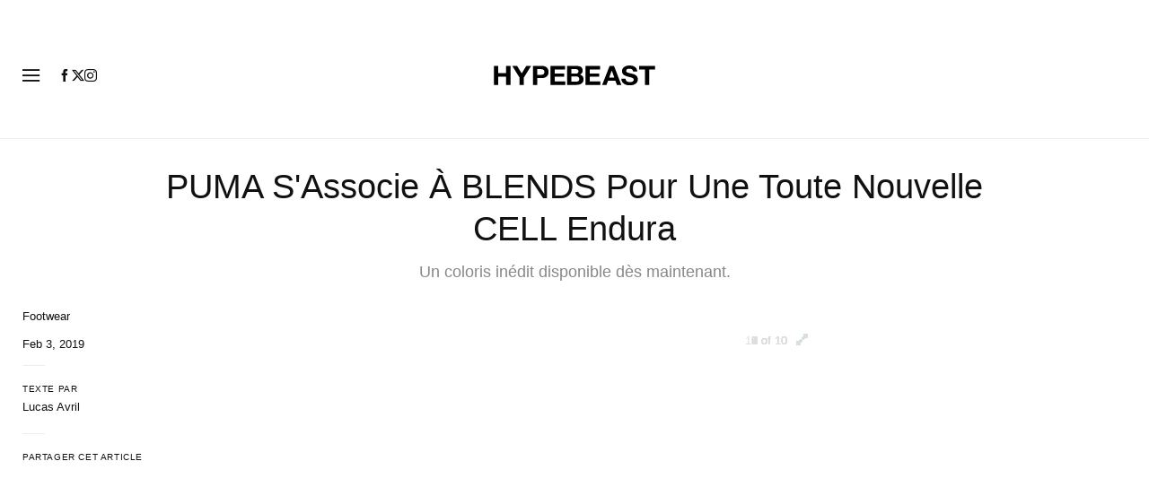

--- FILE ---
content_type: text/html; charset=UTF-8
request_url: https://hypebeast.com/fr/2019/2/puma-cell-endura-blends-lookbook-photos
body_size: 29449
content:

<!DOCTYPE html>
<html data-platform="web">
<head>        <!-- Termly custom blocking map -->
        <script data-termly-config>
            window.TERMLY_CUSTOM_BLOCKING_MAP = {
                "view.ceros.com": "essential",
                "hype-admin.hypb.st": "essential",
                "hype-admin-staging.hypb.st": "essential",
                "challenges.cloudflare.com": "essential"
            }
        </script>
        <!-- termly global -->
<script type="text/javascript" src="https://app.termly.io/resource-blocker/951c4eb2-ccc3-47a0-b968-dc53a42f7196?autoBlock=on"></script>
            <script>
            var userId = "0";
            var permutive_public_api_key = "919e734f-ccf8-4682-8bdd-bf3e30f900d4";
            var permutive_page_properties = {"user":{"language":"fr","login_status":false,"adblocker":false,"dark_mode":false},"page":{"type":"article"},"article":{"author":"Lucas Avril","categories":["Footwear"],"id":"100868","language":"fr","publish_date":"2019-02-03T15:09:48-05:00","subtitle":"Un coloris in\u00e9dit disponible d\u00e8s maintenant.","tags":["PUMA","PUMA CELL Endura"],"title":"PUMA S'Associe \u00c0 BLENDS Pour Une Toute Nouvelle CELL Endura","type":"editorial","subtype":"gallery"}};
            var permutive_schema = {"classifications_watson":{"categories":"$alchemy_taxonomy","keywords":"$alchemy_keywords"},"user":{"language":"fr","login_status":false,"adblocker":false,"dark_mode":false},"page":{"type":"article"},"article":{"author":"Lucas Avril","categories":["Footwear"],"id":"100868","language":"fr","publish_date":"2019-02-03T15:09:48-05:00","subtitle":"Un coloris in\u00e9dit disponible d\u00e8s maintenant.","tags":["PUMA","PUMA CELL Endura"],"title":"PUMA S'Associe \u00c0 BLENDS Pour Une Toute Nouvelle CELL Endura","type":"editorial","subtype":"gallery"}};
            !function(e,o,n,i){if(!e){e=e||{},window.permutive=e,e.q=[];var t=function(){return([1e7]+-1e3+-4e3+-8e3+-1e11).replace(/[018]/g,function(e){return(e^(window.crypto||window.msCrypto).getRandomValues(new Uint8Array(1))[0]&15>>e/4).toString(16)})};e.config=i||{},e.config.apiKey=o,e.config.workspaceId=n,e.config.environment=e.config.environment||"production",(window.crypto||window.msCrypto)&&(e.config.viewId=t());for(var g=["addon","identify","track","trigger","query","segment","segments","ready","on","once","user","consent"],r=0;r<g.length;r++){var w=g[r];e[w]=function(o){return function(){var n=Array.prototype.slice.call(arguments,0);e.q.push({functionName:o,arguments:n})}}(w)}}}(window.permutive,permutive_public_api_key,"b281aa56-da9f-401b-a938-f111b0a96b5a",{"consentRequired": true });
            window.googletag=window.googletag||{},window.googletag.cmd=window.googletag.cmd||[],window.googletag.cmd.push(function(){if(0===window.googletag.pubads().getTargeting("permutive").length){var e=window.localStorage.getItem("_pdfps");window.googletag.pubads().setTargeting("permutive",e?JSON.parse(e):[]);var o=window.localStorage.getItem("permutive-id");o&&(window.googletag.pubads().setTargeting("puid",o),window.googletag.pubads().setTargeting("ptime",Date.now().toString())),window.permutive.config.viewId&&window.googletag.pubads().setTargeting("prmtvvid",window.permutive.config.viewId),window.permutive.config.workspaceId&&window.googletag.pubads().setTargeting("prmtvwid",window.permutive.config.workspaceId)}});
            permutive.addon('web',{
                "page": permutive_schema
            });
            if (!!+userId) {
                permutive.identify([
                    {
                        "id": userId,
                        "tag": "hbuid",
                        "priority": 0
                    }
                ]);
            }
        </script>
        <script async src="https://b281aa56-da9f-401b-a938-f111b0a96b5a.edge.permutive.app/b281aa56-da9f-401b-a938-f111b0a96b5a-web.js"></script>
        <script>!function(b,c){var a=new window.XMLHttpRequest;a.open("POST","https://api.permutive.com/ctx/v1/segment?k="+b,!0),a.onreadystatechange=function(){if(4===a.readyState&&200===a.status){var b;try{b=JSON.parse(a.responseText)}catch(c){return}window.permutive.addon("contextual",b),window.googletag=window.googletag||{},window.googletag.cmd=window.googletag.cmd||[],window.googletag.cmd.push(function(){var a=window.googletag.pubads(),c=b.gam||[],d="prmtvctx",e=c.concat("rts");a.setTargeting(d,e)})}},a.send(JSON.stringify({pageProperties:function(a){try{var b={client:{url:document.URL,referrer:document.referrer,type:"web",user_agent:navigator.userAgent,domain:window.location.hostname,title:document.title}};if("object"==typeof a&&!Array.isArray(a))return Object.assign({},a,b);return b}catch(c){return{}}}(c),url:document.URL}))}(permutive_public_api_key,permutive_page_properties)</script>
                <script type="text/javascript">
            var themeCookie = 'light';

            var cookieName = 'hb-theme';

            // if (window.matchMedia('(prefers-color-scheme: dark)').matches) {
            //     themeCookie = 'dark';
            // } else if (window.matchMedia('(prefers-color-scheme: light)').matches) {
            //     themeCookie = 'light';
            // }

            var cookiearray = document.cookie.split(';');

            // Now take key value pair out of this array
            if (document.cookie) {
                for (var i = 0; i < cookiearray.length; i++) {
                    var name = cookiearray[i].split('=')[0].trim();
                    var value = cookiearray[i].split('=')[1].trim();

                    if (name === cookieName) {
                        themeCookie = value;
                    }
                }
            }
            function SetDarkMode() {
                if (themeCookie) {
                    document.querySelector('html').setAttribute('data-theme', themeCookie);
                }
            }
            SetDarkMode();
        </script>
    
                        <meta charset="UTF-8"/><meta http-equiv="X-UA-Compatible" content="IE=edge"><meta name='webgains-site-verification' content='wleqbtam' /><meta name="viewport"
                  content="width=device-width, initial-scale=1.0, maximum-scale=1.0, user-scalable=no, shrink-to-fit=no viewport-fit=cover"><title>La PUMA CELL Endura S&#039;Offre Une Collaboration Avec BLENDS | Hypebeast</title><meta name="description" content="PUMA S&#039;Associe À BLENDS Pour Une Toute Nouvelle CELL Endura: Un coloris inédit disponible dès maintenant."/><meta name="naver-site-verification" content="naverbaa7874a43aff57a061b37028462313a" /><link rel="preconnect" href="https://tags.crwdcntrl.net"><link rel="preconnect" href="https://bcp.crwdcntrl.net"><link rel="dns-prefetch" href="https://tags.crwdcntrl.net"><link rel="dns-prefetch" href="https://bcp.crwdcntrl.net"><link rel="stylesheet" href="https://hypebeast.com/dist/hypebeast/553388febb3529b1d138.css"><link rel="stylesheet" href="https://hypebeast.com/dist/hypebeast/3a55b50b110f09f68637.css"><link rel="stylesheet" href="https://hypebeast.com/dist/hypebeast/5a2614bd7e91a3f7eb82.css"><script type="text/javascript">
                var hypebeast = hypebeast || {};
                                hypebeast.dfpID = '1015938';
                                hypebeast.hypebeastLogUrl = 'https://log.hypebeast.com/v1/systems/hypebeast/batchEvents/';
                hypebeast.hypebeastLogRegion = 'fr';
                hypebeast.siteName = 'Hypebeast';
                hypebeast.ajaxNativeAdUrl = 'https://hypebeast.com/fr/_ajax/native-ad';
                hypebeast.ajaxNativeSponsorAdUrl = 'https://hypebeast.com/fr/_ajax/native-sponsor-ad';
                hypebeast.registerSuccessUrl = 'https://hypebeast.com/fr/register/success';
                hypebeast.searchUrl = 'https://hypebeast.com/fr/search';
                hypebeast.fbAppId = '747497522275540';
                hypebeast.cookiePolicyUrl = 'https://hypebeast.com/fr/cookie-policy';
                hypebeast.privacyPolicyUrl = 'https://hypebeast.com/fr/privacy';
            </script><link rel="license" type="application/rsl+xml" href="https://hypebeast.com/fr/license.xml"><script type="application/ld+json">
            {
                "@context" : "https://schema.org",
                "@type" : "Organization",
                "url" : "https://hypebeast.com/fr",
                "logo" : "https://hypebeast.com/images/hypebeast/hypebeast-logo-1x1@2x.jpg",
                "sameAs" : [
                    "https://www.facebook.com/hypebeast",
                    "https://www.twitter.com/hypebeast",
                    "https://www.instagram.com/hypebeast",
                    "https://www.youtube.com/UCmd52DyhaO4E1Cvy4RrHuew",
                    "https://itunes.apple.com/app/hypebeast/id986768161",
                    "https://play.google.com/store/apps/details?id=com.hypebeast.editorial"
                ],
                "founder": "Kevin Ma",
                "foundingDate": "2005",
                "legalName": "Hypebeast Hong Kong Limited",
                "location": {
                    "@type": "Place",
                    "address": {
                        "@type": "PostalAddress",
                        "addressLocality": "Hypebeast Hong Kong Limited, 40/F, Cable TV Tower, No.9 Hoi Shing Road, Tsuen Wan, Hong Kong"
                    }
                },
                "telephone": "+852 3563 9035"
            }
            </script><script>
                dataLayer = window.dataLayer || [];
                dataLayer.push({ 'ga4_measurement_id': 'G-FPSZ48KG02' });
                dataLayer.push({ 'ua_tracking_id': 'UA-546583-1' });
                dataLayer.push({ 'userRegion': 'NAAM' });
                dataLayer.push({ 'userCountry': 'US'});
                dataLayer.push({ 'consent': (document.cookie.match('(^|; )' + 'OptanonAlertBoxClosed' + '=([^;]*)') || 0)[2] ? 'yes' : 'no' });
                dataLayer.push({ 'pageType': 'article'});
                dataLayer.push({ 'siteLocale': 'fr'});
                                            </script><script>
        dataLayer = window.dataLayer || [];
        dataLayer.push({ 'articleLocale': 'fr' });
        dataLayer.push({ 'articleId': '100868' });
        dataLayer.push({ 'postId': 'fr100868' });
        dataLayer.push({
            'event': 'view_article',
            'page': {"id":"100868","title":"PUMA S'Associe \u00c0 BLENDS Pour Une Toute Nouvelle CELL Endura","blog_id":"11","locale":"fr","type":"post","categories":["Footwear"],"post_tag":["PUMA","PUMA CELL Endura"],"num_comments":"0","num_hypes":"986","brands":[]},
            _clear: true,
        });
    </script><!-- Rakuten --><script>
                dataLayer = window.dataLayer || [];
        dataLayer.push({ 'Rakutenkey': 'HBFR' });
        dataLayer.push({
            'RakutenApply': 'true'
        });
            </script><script src="https://www.googleoptimize.com/optimize.js?id=GTM-MSNGKV9"></script><!-- Google Tag Manager --><noscript><iframe src="//www.googletagmanager.com/ns.html?id=GTM-68NN"
                        height="0" width="0"
                        style="display:none;visibility:hidden"></iframe></noscript><script>(function (w, d, s, l, i) {
                    w[l] = w[l] || [];
                    w[l].push({
                        'gtm.start':
                            new Date().getTime(), event: 'gtm.js'
                    });
                    var f = d.getElementsByTagName(s)[0],
                        j = d.createElement(s),
                        dl = l != 'dataLayer' ? '&l=' + l : '';
                    j.async = true;
                    j.src =
                        '//www.googletagmanager.com/gtm.js?id=' + i + dl;
                    f.parentNode.insertBefore(j, f);
                })(window, document, 'script', 'dataLayer', 'GTM-68NN');
            </script><!-- End Google Tag Manager --><script type="text/javascript">
                // Register Facebook callback
                window.fbAsyncInit = function () {
                    FB.init({
                        appId: 747497522275540,
                        status: true,
                        xfbml: true,
                        version: 'v2.10'
                    });
                };
            </script>    
    <meta name="p:domain_verify" content="5b4644556c876b6991fa4fd2215dd5d3"/>
    <meta property="fb:app_id" content="747497522275540"/>
            <meta property="fb:pages"
              content="10862404186,317794296932,373577572727153,675268962502985,324555257962235,898679466908196,137598866658599,191202487943746,1749452888713309"/>
            
<link rel="apple-touch-icon" sizes="57x57"
      href="https://hypebeast.com/dist/hypebeast/favicon/apple-touch-icon-57x57.png?v8">
<link rel="apple-touch-icon" sizes="60x60"
      href="https://hypebeast.com/dist/hypebeast/favicon/apple-touch-icon-60x60.png?v8">
<link rel="apple-touch-icon" sizes="72x72"
      href="https://hypebeast.com/dist/hypebeast/favicon/apple-touch-icon-72x72.png?v8">
<link rel="apple-touch-icon" sizes="76x76"
      href="https://hypebeast.com/dist/hypebeast/favicon/apple-touch-icon-76x76.png?v8">
<link rel="apple-touch-icon" sizes="114x114"
      href="https://hypebeast.com/dist/hypebeast/favicon/apple-touch-icon-114x114.png?v8">
<link rel="apple-touch-icon" sizes="120x120"
      href="https://hypebeast.com/dist/hypebeast/favicon/apple-touch-icon-120x120.png?v8">
<link rel="apple-touch-icon" sizes="144x144"
      href="https://hypebeast.com/dist/hypebeast/favicon/apple-touch-icon-144x144.png?v8">
<link rel="apple-touch-icon" sizes="152x152"
      href="https://hypebeast.com/dist/hypebeast/favicon/apple-touch-icon-152x152.png?v8">
<link rel="apple-touch-icon" sizes="167x167"
      href="https://hypebeast.com/dist/hypebeast/favicon/apple-touch-icon-167x167.png?v8">
<link rel="apple-touch-icon" sizes="180x180"
      href="https://hypebeast.com/dist/hypebeast/favicon/apple-touch-icon-180x180.png?v8">
<link rel="apple-touch-icon" sizes="1024x1024"
      href="https://hypebeast.com/dist/hypebeast/favicon/apple-touch-icon-1024x1024.png?v8">
<link rel="icon" type="image/png" sizes="16x16" href="/dist/hypebeast/favicon/favicon-16x16.png?v8">
<link rel="icon" type="image/png" sizes="32x32" href="/dist/hypebeast/favicon/favicon-32x32.png?v8">
<link rel="icon" type="image/png" sizes="48x48" href="/dist/hypebeast/favicon/favicon-48x48.png?v8">
<link rel="icon" type="image/x-icon" href="https://hypebeast.com/dist/hypebeast/favicon/favicon.ico?v8">
<meta name="msapplication-TileColor" content="#fff">
<meta name="msapplication-TileImage" content="https://hypebeast.com/dist/hypebeast/favicon/mstile-144x144.png?v8">
<meta name="msapplication-config" content="https://hypebeast.com/dist/hypebeast/favicon/browserconfig.xml">
<meta name="theme-color" content="#fff">
    
                        <meta name="apple-itunes-app" content="app-id=986768161">
            
                <meta name="news_keywords"
              content="PUMA,PUMA CELL Endura"/>
            
    <script type="text/javascript">
        hypebeast.firebaseServiceWorkerUrl = '/firebase-messaging-sw.js';
        hypebeast.firebaseSubscribeUrl = 'https://hypebeast.com/fr/firebase-subscribe';
        hypebeast.firebaseConfig = {"messagingSenderId":"438709611408"};
        hypebeast.firebaseVAPID = 'BHow_6ysEDZAvfQGt_GGhX7FB9LLDysN4ouhd91lUxeD7eHMEpWH6JatF-xexZunANRlGq-s2feHvrcuoyygfiQ';
        hypebeast.facebookOauthUrl = "https://hypebeast.com/fr/login/facebook";
        hypebeast.systemName = 'hypebeast';
        hypebeast.token = '';
    </script>

    
            <script src="https://apis.google.com/js/platform.js"></script>
    
            <script>!function(n){if(!window.cnx){window.cnx={},window.cnx.cmd=[];var t=n.createElement('iframe');t.src='javascript:false'; t.display='none',t.onload=function(){var n=t.contentWindow.document,c=n.createElement('script');c.src='//cd.connatix.com/connatix.player.js?cid=433c32ec-fb10-49cf-a0cd-f5f341d279b7&pid=21bf22e7-5d69-4c2d-9d3f-e6cd4c52659b',c.setAttribute('async','1'),c.setAttribute('type','text/javascript'),n.body.appendChild(c)},n.head.appendChild(t)}}(document);</script>
    

            <meta property="og:title" content="PUMA&#x20;S&#x27;Associe&#x20;&#x00C0;&#x20;BLENDS&#x20;Pour&#x20;Une&#x20;Toute&#x20;Nouvelle&#x20;CELL&#x20;Endura"/>
        <meta property="og:url" content="https://hypebeast.com/fr/2019/2/puma-cell-endura-blends-lookbook-photos"/>
        <meta property="og:description"
              content="Un&#x20;coloris&#x20;in&#x00E9;dit&#x20;disponible&#x20;d&#x00E8;s&#x20;maintenant."/>
        <meta property="og:image" content="https://image-cdn.hypb.st/https%3A%2F%2Fhypebeast.com%2Fwp-content%2Fblogs.dir%2F11%2Ffiles%2F2019%2F02%2Fpuma-cell-endura-blends-lookbook-photos-tw.jpg?w=1080&cbr=1&q=90&fit=max"/>
        <meta property="og:image:width" content="1080"/>
        <meta property="og:image:height" content="540"/>
        <meta property="og:image:alt" content="PUMA&#x20;S&#x27;Associe&#x20;&#x00C0;&#x20;BLENDS&#x20;Pour&#x20;Une&#x20;Toute&#x20;Nouvelle&#x20;CELL&#x20;Endura"/>
        <meta property="og:type" content="article"/>
        <meta property="og:site_name" content="Hypebeast"/>
        <meta property="article:published_time" content="2019-02-03T15:09:48-05:00"/>
        <meta property="article:modified_time" content="2019-02-03T15:09:48-05:00"/>
        <meta property="og:updated_time" content="2019-02-03T15:09:48-05:00"/>
        <link rel="canonical" href="https://hypebeast.com/fr/2019/2/puma-cell-endura-blends-lookbook-photos">
        <meta name="twitter:card" content="summary_large_image">
        <meta name="twitter:site" content="@hypebeast"/>
        <meta name="twitter:creator" content="@hypebeast"/>
        <meta name="twitter:title" content="PUMA&#x20;S&#x27;Associe&#x20;&#x00C0;&#x20;BLENDS&#x20;Pour&#x20;Une&#x20;Toute&#x20;Nouvelle&#x20;CELL&#x20;Endura"/>
        <meta name="twitter:image" content="https://image-cdn.hypb.st/https%3A%2F%2Fhypebeast.com%2Fwp-content%2Fblogs.dir%2F11%2Ffiles%2F2019%2F02%2Fpuma-cell-endura-blends-lookbook-photos-tw.jpg?w=960&cbr=1&q=90&fit=max">
        <meta name="twitter:domain" content="https://hypebeast.com/fr"/>
                
<script type="application/ld+json">
    {
        "@context": "https://schema.org",
        "@type": "NewsArticle",
        "mainEntityOfPage": {
            "@type":"WebPage",
            "@id":"https://hypebeast.com/fr/2019/2/puma-cell-endura-blends-lookbook-photos"
        },
        "headline": "PUMA S&#039;Associe À BLENDS Pour Une Toute Nouvelle CELL Endura",
        "datePublished": "2019-02-03T14:09:48Z",
        "dateModified": "2019-02-03T14:09:48Z",
        "publisher": {
            "@type": "Organization",
            "name": "Hypebeast",
            "logo": {
                "@type": "ImageObject",
                "url": "https://hypebeast.com/images/hypebeast/logo-1x1.jpg"
            }
        },
        "author": {
            "@type": "Person",
            "name": "Lucas Avril"
        },
        "image": {
            "@type": "ImageObject",
            "url": "https://image-cdn.hypb.st/https%3A%2F%2Fhypebeast.com%2Fwp-content%2Fblogs.dir%2F11%2Ffiles%2F2019%2F02%2Fpuma-cell-endura-blends-lookbook-photos-0.jpg?w=960&cbr=1&q=90&fit=max",
            "height": 640,
            "width": 960
        }
    }
</script>    

    <script>
        var hypebeast = hypebeast || {};
        hypebeast.ajaxurlPoll = "https://hypebeast.com/fr/_ajax/poll";
    </script>

    </head>

<body class="editorial_post env-prod locale-fr group-hypebeast  post-page"
      data-locale="fr"
      data-group="hypebeast"
      data-site=""
    >

<div id="root">
                        <div class="leaderboard-wrapper top-unit">
                    
    
    

<div class="inner-container hidden-app">
    <div class="inner-content">
        <div data-adunit="HB_FR_TOP"
             class="prod adunit leaderboard page- lazy-load"
             data-dimensions="100x100,320x100,728x90,970x250,300x250,320x50,1600x400,800x400,400x200"
             data-size-mapping="leaderboard-top"
             data-sortable="true"
             data-targeting='{"HBSiteLoc":["ros","article"],"HBSiteCat":["footwear","puma","puma-cell-endura"],"HBSitePage":"0","HBSiteLang":"fr","country":"us","region":"naam","HBArticle":100868,"HBBlacklist":"0","adPosition":"top","sortable":"true"}'></div>
    </div>
</div>
            </div>
        
        
                        <header id="page-header">
                        


<div id="header-wrapper"><div id="master-nav-wrapper"><!-- Redirect to pro page due to locales doesn't support hypecoin in hbx --><div id="hype-master-navigation-bar-container-fluid" style="width: 100%; height: 55px;"><navigation-bar
        style="display: none;"
		data-locale="fr"
		data-hypecoin=""
		data-current-site="hypebeast"
		data-search-start-search-digit="4"
		data-search-suggestion-url="https://hypebeast.com/fr/search-suggest"
		data-search-suggestion-query-param="s"
		data-search-result-url="https://hypebeast.com/fr/search"
		data-search-result-query-param="s"
		data-texts="{&quot;seeAllResults&quot;:&quot;Voir tous les r\u00e9sultats&quot;,&quot;searchFor&quot;:&quot;Rechercher \u00ab %text% \u00bb&quot;,&quot;searchHistory&quot;:&quot;Historique de recherche&quot;,&quot;clearAll&quot;:&quot;Tout effacer&quot;}"
                            data-popper-config="{&quot;offsetYMobile&quot;:15}"
                ><!-- sites popup --><div class="master-sites-popup" part="basic-popup"><ul class="websites-list"><li><a href="https://hbx.com/sso/silent-login?_sso_callback_url=https%3A%2F%2Fhypebeast.com%2Fsso&amp;_target_path=https%3A%2F%2Fhypebeast.com%2Ffr"
					data-ga-on="click"
					data-ga-event-category="master_navigation_bar_site_navigation"
					data-ga-event-action="hypebeast"
					data-ga-event-label="Hypebeast">Hypebeast</a></li><li><a href="https://hbx.com/sso/silent-login?_sso_callback_url=https%3A%2F%2Fhypebae.com%2Fsso&amp;_target_path=https%3A%2F%2Fhypebae.com%2Ffr%3Futm_source%3Dhypebeast.com%26utm_medium%3Dreferral%26utm_campaign%3Dmaster_nav"
					data-ga-on="click"
					data-ga-event-category="master_navigation_bar_site_navigation"
					data-ga-event-action="hypebeast"
					data-ga-event-label="Hypebae">Hypebae</a></li><li><a href="https://hbx.com/sso/silent-login?_sso_callback_url=https%3A%2F%2Fhypeart.com%2Fsso&amp;_target_path=https%3A%2F%2Fhypeart.com%3Futm_source%3Dhypebeast.com%26utm_medium%3Dreferral%26utm_campaign%3Dmaster_nav"
					data-ga-on="click"
					data-ga-event-category="master_navigation_bar_site_navigation"
					data-ga-event-action="hypebeast"
					data-ga-event-label="Hypeart">Hypeart</a></li><li><a href="https://hbx.com/sso/silent-login?_sso_callback_url=https%3A%2F%2Fhypemaps.com%2Fsso&amp;_target_path=https%3A%2F%2Fhypemaps.com%3Futm_source%3Dhypebeast.com%26utm_medium%3Dreferral%26utm_campaign%3Dmaster_nav"
					data-ga-on="click"
					data-ga-event-category="master_navigation_bar_site_navigation"
					data-ga-event-action="hypebeast"
					data-ga-event-label="Hypemaps">Hypemaps</a></li><li><a href="https://hbx.com?utm_source=hypebeast.com&amp;utm_medium=referral&amp;utm_campaign=master_nav"
					data-ga-on="click"
					data-ga-event-category="master_navigation_bar_site_navigation"
					data-ga-event-action="hypebeast"
					data-ga-event-label="HBX">HBX</a></li></ul></div><!-- setting popup --><div class="master-setting-popup " part="basic-popup"><a href="https://hbx.com/sso/silent-login?_sso_callback_url=https%3A%2F%2Fhypebeast.com%2Fsso&amp;_target_path=https%3A%2F%2Fhypebeast.com%2Ffr%2Faccount-dashboard"
                data-ga-on="click"
                data-ga-event-category="master_navigation_bar_button"
                data-ga-event-action="click"
                data-ga-event-label="account_logo"
><img class="hype-logo" src="https://hypebeast.com/bundles/hypemasternavigationbar/assets/hype-logo.svg" alt="" loading="lazy" fetchpriority="low" /></a><p class="message">Créez un compte Hype, un nouveau compte unifié donnant accès à des fonctionnalités et avantages uniques sur tous les sites Web Hypebeast.</p><div class="call-to-actions"><div class="sign-up"><a href="https://hypebeast.com/fr/register"
							data-ga-on="click"
							data-ga-event-category="master_navigation_bar_button"
							data-ga-event-action="click"
							data-ga-event-label="sign_up">S&#039;inscrire</a></div><div class="login"><a href="https://hypebeast.com/fr/login"
							data-ga-on="click"
							data-ga-event-category="master_navigation_bar_button"
							data-ga-event-action="click"
							data-ga-event-label="login">Se connecter</a></div></div></div><!-- language popup --><div class="master-language-popup" part="basic-popup"><div class="search"><img src="https://hypebeast.com/bundles/hypemasternavigationbar/assets/ic_search.svg" alt=""/><input type="text" placeholder="Langue de recherche" autocomplete="off"/></div><ul class="language-list"><li data-alias="french,fr"><a href="https://hypebeast.com/fr/change-language?locale=fr"
							data-locale-code="fr"							data-ga-on="click"
							data-ga-event-category="master_navigation_bar_language"
							data-ga-event-action="click"
							data-ga-event-label="Français"
						>Français</a></li><li data-alias="simplified chinese,simplified,chinese,zh,cn,中文"><a href="https://hypebeast.cn/change-language?locale=cn"
							data-locale-code="cn"							data-ga-on="click"
							data-ga-event-category="master_navigation_bar_language"
							data-ga-event-action="click"
							data-ga-event-label="简体中文"
						>简体中文</a></li><li data-alias="traditional chinese,traditional,chinese,zh,hk,cn,中文"><a href="https://hypebeast.com/zh/change-language?locale=hk"
							data-locale-code="hk"							data-ga-on="click"
							data-ga-event-category="master_navigation_bar_language"
							data-ga-event-action="click"
							data-ga-event-label="繁體中文"
						>繁體中文</a></li><li data-alias="german,de"><a href="https://hypebeast.com/de/change-language?locale=de"
							data-locale-code="de"							data-ga-on="click"
							data-ga-event-category="master_navigation_bar_language"
							data-ga-event-action="click"
							data-ga-event-label="Deutsch"
						>Deutsch</a></li><li data-alias="english,en"><a href="https://hypebeast.com/change-language?locale=en"
							data-locale-code="en"							data-ga-on="click"
							data-ga-event-category="master_navigation_bar_language"
							data-ga-event-action="click"
							data-ga-event-label="English"
						>English</a></li><li data-alias="filipino,tagalog,ph"><a href="https://hypebeast.com/ph/change-language?locale=ph"
							data-locale-code="ph"							data-ga-on="click"
							data-ga-event-category="master_navigation_bar_language"
							data-ga-event-action="click"
							data-ga-event-label="Filipino"
						>Filipino</a></li><li data-alias="indonesian,bahasa,id"><a href="https://hypebeast.com/id/change-language?locale=id"
							data-locale-code="id"							data-ga-on="click"
							data-ga-event-category="master_navigation_bar_language"
							data-ga-event-action="click"
							data-ga-event-label="Indonesian"
						>Indonesian</a></li><li data-alias="italian,it"><a href="https://hypebeast.com/it/change-language?locale=it"
							data-locale-code="it"							data-ga-on="click"
							data-ga-event-category="master_navigation_bar_language"
							data-ga-event-action="click"
							data-ga-event-label="Italiano"
						>Italiano</a></li><li data-alias="日本,japanese,jp,ja"><a href="https://hypebeast.com/jp/change-language?locale=jp"
							data-locale-code="jp"							data-ga-on="click"
							data-ga-event-category="master_navigation_bar_language"
							data-ga-event-action="click"
							data-ga-event-label="日本語"
						>日本語</a></li><li data-alias="korean,kr,ko"><a href="https://hypebeast.kr/change-language?locale=kr"
							data-locale-code="kr"							data-ga-on="click"
							data-ga-event-category="master_navigation_bar_language"
							data-ga-event-action="click"
							data-ga-event-label="한국어"
						>한국어</a></li><li data-alias="portuguese,br"><a href="https://hypebeast.com/pt/change-language?locale=br"
							data-locale-code="br"							data-ga-on="click"
							data-ga-event-category="master_navigation_bar_language"
							data-ga-event-action="click"
							data-ga-event-label="Português"
						>Português</a></li><li data-alias="thai,ภาษาไทย,th"><a href="https://hypebeast.com/th/change-language?locale=th"
							data-locale-code="th"							data-ga-on="click"
							data-ga-event-category="master_navigation_bar_language"
							data-ga-event-action="click"
							data-ga-event-label="ภาษาไทย"
						>ภาษาไทย</a></li></ul><div class="footer"><p>Certaines langues peuvent être traduites automatiquement. La précision peut varier.</p></div></div><div class="master-qrcode-dialog" exportparts="basic-popup"><div class="dialog-main" part="basic-popup"><div class="dialog-close"><img src="https://hypebeast.com/bundles/hypemasternavigationbar/assets/ic_dialog_cross.svg" alt="" loading="lazy" fetchpriority="low" /></div><div class="dialog-header"><p class="title">Obtenir l&#039;application HYPE</p><p class="message">Gardez une longueur d&#039;avance et ne manquez jamais les nouveautés, les actualités passionnantes et les indispensables.</p><a href="https://hypebeast.com/fr/app/">En savoir plus</a></div><div class="dialog-body"><img src="https://hypebeast.com/bundles/hypemasternavigationbar/assets/generated-qrcode/hype-qrcode.png" alt="QR Code" loading="lazy" fetchpriority="low" /></div><div class="dialog-footer"><p class="message">Scannez le code QR ci-dessus pour télécharger l&#039;application HYPE maintenant, ou consultez-la dans les boutiques d&#039;applications.</p><div class="images"><a href="https://click.google-analytics.com/redirect?tid=UA-546583-25&amp;aid=com.hypebeast.app&amp;cs=hypebeast&amp;cm=web&amp;cn=app_page&amp;url=https%3A%2F%2Fitunes.apple.com%2Fapp%2Fhypebeast%2Fid986768161%3Fpt%3D2303216%26mt%3D8%26ct%3DApp%2520Page"><img src="https://hypebeast.com/bundles/hypemasternavigationbar/assets/app-store-en.png" alt="App Store" loading="lazy" fetchpriority="low" /></a><a href="https://play.google.com/store/apps/details?id=com.hypebeast.editorial&amp;referrer=utm_source%3Dhypebeast%26utm_medium%3Dweb%26utm_campaign%3Dapp_page"><img src="https://hypebeast.com/bundles/hypemasternavigationbar/assets/play-store-en.png" alt="Google Play" loading="lazy" fetchpriority="low" /></a></div><div class="images"><a href="https://galaxystore.samsung.com/detail/com.hypebeast.editorial?utm_source%3Dhypebeast%26utm_medium%3Dweb%26utm_campaign%3Dapp_page"><img src="https://hypebeast.com/bundles/hypemasternavigationbar/assets/galaxy-store-en.png" alt="Galaxy Store" loading="lazy" fetchpriority="low" /></a></div></div></div></div><!-- search result dialog content --><div class="search-result-trending"><p class="title">Tendances</p><ul><li data-name="Ces" data-slug="ces" data-type=""><img src="https://hypebeast.com/bundles/hypemasternavigationbar/assets/ic_trend.svg" alt="" loading="lazy" fetchpriority="low" /><span>Ces</span></li><li data-name="ces 2026" data-slug="ces-2026" data-type=""><img src="https://hypebeast.com/bundles/hypemasternavigationbar/assets/ic_trend.svg" alt="" loading="lazy" fetchpriority="low" /><span>ces 2026</span></li><li data-name="Longbow" data-slug="longbow" data-type=""><img src="https://hypebeast.com/bundles/hypemasternavigationbar/assets/ic_trend.svg" alt="" loading="lazy" fetchpriority="low" /><span>Longbow</span></li><li data-name="Trailers" data-slug="trailers" data-type=""><img src="https://hypebeast.com/bundles/hypemasternavigationbar/assets/ic_trend.svg" alt="" loading="lazy" fetchpriority="low" /><span>Trailers</span></li><li data-name="The Beatles" data-slug="the-beatles" data-type=""><img src="https://hypebeast.com/bundles/hypemasternavigationbar/assets/ic_trend.svg" alt="" loading="lazy" fetchpriority="low" /><span>The Beatles</span></li><li data-name="Paul McCartney" data-slug="paul-mccartney" data-type=""><img src="https://hypebeast.com/bundles/hypemasternavigationbar/assets/ic_trend.svg" alt="" loading="lazy" fetchpriority="low" /><span>Paul McCartney</span></li><li data-name="Amazon Prime Video" data-slug="amazon-prime-video" data-type=""><img src="https://hypebeast.com/bundles/hypemasternavigationbar/assets/ic_trend.svg" alt="" loading="lazy" fetchpriority="low" /><span>Amazon Prime Video</span></li><li data-name="Pharrell" data-slug="pharrell" data-type=""><img src="https://hypebeast.com/bundles/hypemasternavigationbar/assets/ic_trend.svg" alt="" loading="lazy" fetchpriority="low" /><span>Pharrell</span></li></ul></div><!-- body --><div class="nav-bar" part="nav-bar"><div class="inner-nav-bar"><!-- sites --><div class="mobile-websites"><button dropdown-hook dropdown=".master-sites-popup"><span>Hypebeast</span><img alt="" src="https://hypebeast.com/bundles/hypemasternavigationbar/assets/ic_arrow-down.svg"></button></div><div class="websites"><a class="highlight"
                    	href="https://hbx.com/sso/silent-login?_sso_callback_url=https%3A%2F%2Fhypebeast.com%2Fsso&amp;_target_path=https%3A%2F%2Fhypebeast.com%2Ffr"
                    	data-ga-on="click"
                    	data-ga-event-category="master_navigation_bar_site_navigation"
                    	data-ga-event-action="hypebeast"
                    	data-ga-event-label="Hypebeast">Hypebeast</a><a class=""
                    	href="https://hbx.com/sso/silent-login?_sso_callback_url=https%3A%2F%2Fhypebae.com%2Fsso&amp;_target_path=https%3A%2F%2Fhypebae.com%2Ffr%3Futm_source%3Dhypebeast.com%26utm_medium%3Dreferral%26utm_campaign%3Dmaster_nav"
                    	data-ga-on="click"
                    	data-ga-event-category="master_navigation_bar_site_navigation"
                    	data-ga-event-action="hypebeast"
                    	data-ga-event-label="Hypebae">Hypebae</a><a class=""
                    	href="https://hbx.com/sso/silent-login?_sso_callback_url=https%3A%2F%2Fhypeart.com%2Fsso&amp;_target_path=https%3A%2F%2Fhypeart.com%3Futm_source%3Dhypebeast.com%26utm_medium%3Dreferral%26utm_campaign%3Dmaster_nav"
                    	data-ga-on="click"
                    	data-ga-event-category="master_navigation_bar_site_navigation"
                    	data-ga-event-action="hypebeast"
                    	data-ga-event-label="Hypeart">Hypeart</a><a class=""
                    	href="https://hbx.com/sso/silent-login?_sso_callback_url=https%3A%2F%2Fhypemaps.com%2Fsso&amp;_target_path=https%3A%2F%2Fhypemaps.com%3Futm_source%3Dhypebeast.com%26utm_medium%3Dreferral%26utm_campaign%3Dmaster_nav"
                    	data-ga-on="click"
                    	data-ga-event-category="master_navigation_bar_site_navigation"
                    	data-ga-event-action="hypebeast"
                    	data-ga-event-label="Hypemaps">Hypemaps</a><a class=""
                    	href="https://hbx.com?utm_source=hypebeast.com&amp;utm_medium=referral&amp;utm_campaign=master_nav"
                    	data-ga-on="click"
                    	data-ga-event-category="master_navigation_bar_site_navigation"
                    	data-ga-event-action="hypebeast"
                    	data-ga-event-label="HBX">HBX</a></div><!-- search --><div class="master-nav-search-bar"><form action="https://hypebeast.com/fr/search" method="get" data-search-form data-search-focus><img src="https://hypebeast.com/bundles/hypemasternavigationbar/assets/ic_search.svg" alt=""/><input name="s" type="text" value="" placeholder="Rechercher tout Hype" autocomplete="off"/><button class="clear hidden"><img src="https://hypebeast.com/bundles/hypemasternavigationbar/assets/ic_cross.svg" alt="" /></button></form></div><!-- setting --><ul class="settings"><li id="master-nav-bar-setting-search-button" class="account-search" style="order: 11;"
						data-ga-on="click"
						data-ga-event-category="master_navigation_bar_button"
						data-ga-event-action="click"
						data-ga-event-label="show_mobile_search"><img class="search-icon" src="https://hypebeast.com/bundles/hypemasternavigationbar/assets/ic_white_search.svg" alt=""/></li><li id="master-nav-bar-setting-app-button" class="account-hype-app" data-app-focus style="order: 12;"
						data-ga-on="click"
						data-ga-event-category="master_navigation_bar_button"
						data-ga-event-action="click"
						data-ga-event-label="app"><img class="app-icon" src="https://hypebeast.com/bundles/hypemasternavigationbar/assets/ic_app-icon.svg" alt=""/><span>Obtenir l&#039;application HYPE</span></li><li style="order: 13;"><a href="https://hbx.com/pro"
							data-ga-on="click"
							data-ga-event-category="master_navigation_bar_button"
							data-ga-event-action="click"
							data-ga-event-label="hypecoins"><img class="hypecoin-icon" src="https://hypebeast.com/bundles/hypemasternavigationbar/assets/ic_hypecoin.svg" alt=""/><span class="short-form"><span data-hypecoin-value></span>HC</span><span><span data-hypecoin-value></span> Hypecoins</span></a></li><li class="account-popup-hook" dropdown-hook dropdown=".master-setting-popup" style="order: 14;"><!-- id is for hover tracking --><a id="master-nav-bar-setting-account-button"
                            class="desktop"
                            href="https://hbx.com/sso/silent-login?_sso_callback_url=https%3A%2F%2Fhypebeast.com%2Fsso&amp;_target_path=https%3A%2F%2Fhypebeast.com%2Ffr%2Faccount-dashboard"
                            data-ga-on="click"
                            data-ga-event-category="master_navigation_bar_button"
                            data-ga-event-action="click"
                            data-ga-event-label="account"><img class="account-icon" src="https://hypebeast.com/bundles/hypemasternavigationbar/assets/ic_nav-account.svg" alt=""/><span>Compte</span></a><a
                            href="#"
                            class="mobile"
                            data-ga-on="click"
                            data-ga-event-category="master_navigation_bar_button"
                            data-ga-event-action="click"
                            data-ga-event-label="account"><img class="account-icon" src="https://hypebeast.com/bundles/hypemasternavigationbar/assets/ic_nav-account.svg" alt=""/><span>Compte</span></a></li><li dropdown-hook dropdown="language-popup" style="order: 15;"
                        	data-ga-on="click"
                        	data-ga-event-category="master_navigation_bar_button"
                        	data-ga-event-action="click"
                        	data-ga-event-label="language"><img class="language-icon" src="https://hypebeast.com/bundles/hypemasternavigationbar/assets/language.svg" alt=""/><span>FR</span></li></ul></div></div></navigation-bar></div></div><div id="main-header" class="container-fluid"><div class="header-top"><div class="left-aside"><div class="hamburger"><a href="#"
                                ga-on="click"
    ga-event-category="top navigation"
    ga-event-action="click"
    ga-event-label="menu &gt; open"

                                data-event-name="menu_navigation"
    data-custom-event="null"

                           id="mobile-menu-toggle"
                           @click.prevent="toggleMobileMenu"
                        ><span class="icon icon-navbar-hamburger"></span></a></div><ul class="nav"><li><a href="https://www.facebook.com/hypebeastfr" ga-on="click" ga-event-category="top navigation" ga-event-action="click" ga-event-label="https://www.facebook.com/hypebeastfr"><span class="icon icon-facebook"></span></a></li><li><a href="https://twitter.com/intent/user?screen_name=hypebeast_fr" ga-on="click" ga-event-category="top navigation" ga-event-action="click" ga-event-label="https://twitter.com/intent/user?screen_name=hypebeast_fr"><span class="icon icon-twitter"></span></a></li><li><a href="https://instagram.com/hypebeastfr" ga-on="click" ga-event-category="top navigation" ga-event-action="click" ga-event-label="https://instagram.com/hypebeastfr"><span class="icon icon-instagram"></span></a></li></ul></div><div class="logo"><a href="https://hypebeast.com/fr"><img class="img-fluid" src="https://hypebeast.com/dist/hypebeast/images/hypebeast-logo.4d6a6810.svg"
                             alt="Hypebeast"></a></div><div class="aside"><ul class="nav aside"><li ga-on="click" ga-event-category="top navigation" ga-event-action="click" ga-event-label="toggle > dark_mode" data-event-name="menu_navigation" data-custom-event="null" class="dark-mode icon-type nav-item"><dark-mode-switcher></dark-mode-switcher></li><li ga-on="click" ga-event-category="top navigation" ga-event-action="click" ga-event-label="toggle > search" data-event-name="menu_navigation" data-custom-event="null" class="search icon-type nav-item"><master-nav-search></master-nav-search></li></ul></div></div><div class="header-bottom"><div class="header-bottom__left"><div class="placeholder"></div><a href="https://hypebeast.com/fr"><img class="img-fluid logo" src="https://hypebeast.com/dist/hypebeast/images/hypebeast-logo.4d6a6810.svg"
                             alt="Hypebeast"></a></div><priority-nav class="categories"><ul itemscope itemtype="https://www.schema.org/SiteNavigationElement" class="nav main"><li itemprop="name" class="text-type main-nav-fashion-item nav-item"><a href="https://hypebeast.com/fr/fashion" itemprop="url" ga-on="click" ga-event-category="top navigation" ga-event-action="click" ga-event-label="fashion" data-event-name="menu_navigation" data-custom-event="null">Mode</a></li><li itemprop="name" class="text-type main-nav-footwear-item nav-item"><a href="https://hypebeast.com/fr/footwear" itemprop="url" ga-on="click" ga-event-category="top navigation" ga-event-action="click" ga-event-label="footwear" data-event-name="menu_navigation" data-custom-event="null">Chaussures</a></li><li itemprop="name" class="text-type main-nav-art-item nav-item"><a href="https://hypebeast.com/fr/art" itemprop="url" ga-on="click" ga-event-category="top navigation" ga-event-action="click" ga-event-label="art" data-event-name="menu_navigation" data-custom-event="null">Art</a></li><li itemprop="name" class="text-type main-nav-design-item nav-item"><a href="https://hypebeast.com/fr/design" itemprop="url" ga-on="click" ga-event-category="top navigation" ga-event-action="click" ga-event-label="design" data-event-name="menu_navigation" data-custom-event="null">Design</a></li><li itemprop="name" class="text-type main-nav-music-item nav-item"><a href="https://hypebeast.com/fr/music" itemprop="url" ga-on="click" ga-event-category="top navigation" ga-event-action="click" ga-event-label="music" data-event-name="menu_navigation" data-custom-event="null">Musique</a></li><li itemprop="name" class="text-type main-nav-lifestyle-item nav-item"><component is="drop-tether" classes="main-nav-dropdown main-nav-lifestyle-dropdown simple-dropdown" arrow-classes="nav-dropdown-arrow" :append-arrow="true" :init="false"><a href="https://hypebeast.com/fr/lifestyle" itemprop="url" ga-on="click" ga-event-category="top navigation" ga-event-action="click" ga-event-label="lifestyle" data-event-name="menu_navigation" data-custom-event="null">Art de vivre</a><template #content><div id="nav-lifestyle-dropdown" class="nav-dropdown"><ul><li><a
                        ga-on="click"
    ga-event-category="top navigation"
    ga-event-action="click"
    ga-event-label="lifestyle &gt; automotive"

                        data-event-name="menu_navigation"
    data-custom-event="null"

                    href="https://hypebeast.com/fr/automotive" >Automobile</a></li><li><a
                        ga-on="click"
    ga-event-category="top navigation"
    ga-event-action="click"
    ga-event-label="lifestyle &gt; food_beverage"

                        data-event-name="menu_navigation"
    data-custom-event="null"

                    href="https://hypebeast.com/fr/food-beverage" >Nourriture & Boissons</a></li><li><a
                        ga-on="click"
    ga-event-category="top navigation"
    ga-event-action="click"
    ga-event-label="lifestyle &gt; gaming"

                        data-event-name="menu_navigation"
    data-custom-event="null"

                    href="https://hypebeast.com/fr/gaming" >Jeux</a></li><li><a
                        ga-on="click"
    ga-event-category="top navigation"
    ga-event-action="click"
    ga-event-label="lifestyle &gt; movies_tv"

                        data-event-name="menu_navigation"
    data-custom-event="null"

                    href="https://hypebeast.com/fr/entertainment" >Films & TV</a></li><li><a
                        ga-on="click"
    ga-event-category="top navigation"
    ga-event-action="click"
    ga-event-label="lifestyle &gt; golf"

                        data-event-name="menu_navigation"
    data-custom-event="null"

                    href="https://hypebeast.com/fr/golf" >Golf</a></li><li><a
                        ga-on="click"
    ga-event-category="top navigation"
    ga-event-action="click"
    ga-event-label="lifestyle &gt; sports"

                        data-event-name="menu_navigation"
    data-custom-event="null"

                    href="https://hypebeast.com/fr/sports" >Sport</a></li><li><a
                        ga-on="click"
    ga-event-category="top navigation"
    ga-event-action="click"
    ga-event-label="lifestyle &gt; tech_gadgets"

                        data-event-name="menu_navigation"
    data-custom-event="null"

                    href="https://hypebeast.com/fr/tech" >Tech & Gadgets</a></li><li><a
                        ga-on="click"
    ga-event-category="top navigation"
    ga-event-action="click"
    ga-event-label="lifestyle &gt; travel"

                        data-event-name="menu_navigation"
    data-custom-event="null"

                    href="https://hypebeast.com/fr/travel" >Voyage</a></li><li><a
                        ga-on="click"
    ga-event-category="top navigation"
    ga-event-action="click"
    ga-event-label="lifestyle &gt; watches"

                        data-event-name="menu_navigation"
    data-custom-event="null"

                    href="https://hypebeast.com/fr/watches" >Montres</a></li></ul></div></template></component></li><li itemprop="name" class="text-type main-nav-more-item nav-item"><component is="drop-tether" classes="main-nav-dropdown main-nav-more-dropdown simple-dropdown" arrow-classes="nav-dropdown-arrow" :append-arrow="true" :init="false"><a href="#" itemprop="url" ga-on="click" ga-event-category="top navigation" ga-event-action="click" ga-event-label="more" data-event-name="menu_navigation" data-custom-event="null">Plus</a><template #content><div id="nav-more-dropdown" class="nav-dropdown"><ul><li><a
                        ga-on="click"
    ga-event-category="top navigation"
    ga-event-action="click"
    ga-event-label="more &gt; fashion"

                        data-event-name="menu_navigation"
    data-custom-event="null"

                    href="https://hypebeast.com/fr/fashion" >Mode</a></li><li><a
                        ga-on="click"
    ga-event-category="top navigation"
    ga-event-action="click"
    ga-event-label="more &gt; footwear"

                        data-event-name="menu_navigation"
    data-custom-event="null"

                    href="https://hypebeast.com/fr/footwear" >Chaussures</a></li><li><a
                        ga-on="click"
    ga-event-category="top navigation"
    ga-event-action="click"
    ga-event-label="more &gt; art"

                        data-event-name="menu_navigation"
    data-custom-event="null"

                    href="https://hypebeast.com/fr/art" >Art</a></li><li><a
                        ga-on="click"
    ga-event-category="top navigation"
    ga-event-action="click"
    ga-event-label="more &gt; design"

                        data-event-name="menu_navigation"
    data-custom-event="null"

                    href="https://hypebeast.com/fr/design" >Design</a></li><li><a
                        ga-on="click"
    ga-event-category="top navigation"
    ga-event-action="click"
    ga-event-label="more &gt; music"

                        data-event-name="menu_navigation"
    data-custom-event="null"

                    href="https://hypebeast.com/fr/music" >Musique</a></li><li><a
                        ga-on="click"
    ga-event-category="top navigation"
    ga-event-action="click"
    ga-event-label="more &gt; lifestyle"

                        data-event-name="menu_navigation"
    data-custom-event="null"

                    href="https://hypebeast.com/fr/lifestyle" >Style de vie</a></li></ul></div></template></component></li><li itemprop="name" class="text-type main-nav-hbx-item pinned nav-item"><a href="https://hbx.com?utm_source=hypebeast.com&utm_medium=referral&utm_campaign=mens-2021-6-9307-hypebeast_top_area_button_referral&utm_content=image-placement-editorial-post" itemprop="url" ga-on="click" ga-event-category="top navigation" ga-event-action="click" ga-event-label="store" data-event-name="menu_navigation" data-custom-event="null" target="_blank">Magasin</a></li></ul></priority-nav><div class="header-bottom__right"></div></div></div></div>            </header>
        
    <div class="mobile-header-bottom swiper-container">
    <ul class="swiper-wrapper "><li itemprop="name" class="text-type main-nav-fashion-item swiper-slide"><a href="https://hypebeast.com/fr/fashion" itemprop="url">Mode</a></li><li itemprop="name" class="text-type main-nav-footwear-item swiper-slide"><a href="https://hypebeast.com/fr/footwear" itemprop="url">Chaussures</a></li><li itemprop="name" class="text-type main-nav-art-item swiper-slide"><a href="https://hypebeast.com/fr/art" itemprop="url">Art</a></li><li itemprop="name" class="text-type main-nav-design-item swiper-slide"><a href="https://hypebeast.com/fr/design" itemprop="url">Design</a></li><li itemprop="name" class="text-type main-nav-music-item swiper-slide"><a href="https://hypebeast.com/fr/music" itemprop="url">Musique</a></li><li itemprop="name" class="text-type main-nav-lifestyle-item swiper-slide"><a href="https://hypebeast.com/fr/lifestyle" itemprop="url">Art de vivre</a></li><li itemprop="name" class="text-type main-nav-hbx-item swiper-slide"><a href="https://hbx.com?utm_source=hypebeast.com&utm_medium=referral&utm_campaign=mens-2021-6-9307-hypebeast_top_area_button_referral&utm_content=image-placement-editorial-post" itemprop="url" target="_blank">Magasin</a></li></ul>
</div>

                <div id="post-100868"
         class="post-container post-status-publish tags-puma tags-puma-cell-endura "
         data-post-id="100868"
         data-original=""
    >
                    <section class="post">
                <div id="post-upper" class="post-upper">
                    <div class="container-fluid">
                                                    <header class="post-header text-center">
                                                                    <h1 class="post-body-title">
                                        <span>PUMA S'Associe À BLENDS Pour Une Toute Nouvelle CELL Endura</span>
                                    </h1>
                                                                                                    <h2 class="post-body-excerpt">
                                            Un coloris inédit disponible dès maintenant.
                                    </h2>
                                                            </header>
                                            </div>

                                                        </div>
                <div class="container-fluid post-lower">
                    <div class="row">
                        <div class="col-post-body col">

                                                            <div class="row post-body">
                                                                            <aside class="post-body-sidebar">
                                            <div class="post-body-sidebar-upper">

                                                <div class="post-body-sidebar-category d-none d-lg-block">
                                                                                                                
    <a href="https://hypebeast.com/fr/footwear"
                   class="category category-footwear"
                   title="Footwear">Footwear</a>
                                                                                                    </div>
                                                <div class="post-body-sidebar-published d-none d-lg-block">
                                                                                                                    <time >Feb 3, 2019</time>

                                                                                                    </div>
                                                
                                                <div class="post-body-sidebar-author d-none d-lg-block">
                                                                                                                    
                    
                                    
                                                                
        <hr class="sidebar-divider share-divider">
        <h6>Texte par</h6>
        <span class="author-name"><a class="article-author" rel="author" href="https://hypebeast.com/fr/author/lucas-avril">Lucas Avril</a></span>
    
                                                    
                                                                                                    </div>

                                                
                                                                                                    <hr class="sidebar-divider d-none d-lg-block">

                                                    <div class="post-body-sidebar-share d-none d-lg-block">
                                                                                                                    <h6>Partager cet article</h6>

                                                            <share-buttons
                                                                :data="{&quot;page&quot;:&quot;article page&quot;,&quot;link&quot;:&quot;https%3A%2F%2Fhypebeast.com%2Ffr%2F2019%2F2%2Fpuma-cell-endura-blends-lookbook-photos&quot;,&quot;postId&quot;:100868,&quot;name&quot;:&quot;PUMA S&#039;Associe \u00c0 BLENDS Pour Une Toute Nouvelle CELL Endura&quot;,&quot;image&quot;:{&quot;url&quot;:&quot;https:\/\/image-cdn.hypb.st\/https%3A%2F%2Fhypebeast.com%2Fwp-content%2Fblogs.dir%2F11%2Ffiles%2F2019%2F02%2Fpuma-cell-endura-blends-lookbook-photos-tw.jpg?w=960&amp;cbr=1&amp;q=90&amp;fit=max&quot;},&quot;app&quot;:&quot;https:\/\/hypebeast.com\/fr\/app\/&quot;,&quot;description&quot;:&quot;Scannez le code QR pour ouvrir l&#039;article sur votre appareil ou dans l&#039;application Hypebeast.&quot;,&quot;downloadTitle&quot;:&quot;T\u00e9l\u00e9charger notre application&quot;}"
                                                                :qr-code="true"
                                                                :sharing-title="true"
                                                            ></share-buttons>
                                                                                                            </div>
                                                
                                                                                                                                            </div>
                                        </aside>
                                    
                                                                            <article class="post-body-article">
                                                <div class="post-gallery-container small inner-media">
        






    <div class="gallery-container post-gallery-contain">

        
                
        <div
            class="hb-gallery before-booted full-screen-enabled  "
            data-images="[{&quot;image&quot;:{&quot;description&quot;:&quot;&quot;,&quot;caption&quot;:&quot;&quot;,&quot;image_caption&quot;:null,&quot;small&quot;:&quot;https:\/\/image-cdn.hypb.st\/https%3A%2F%2Fhypebeast.com%2Fwp-content%2Fblogs.dir%2F11%2Ffiles%2F2019%2F02%2Fpuma-cell-endura-blends-lookbook-photos-1.jpg?w=480&amp;cbr=1&amp;q=90&amp;fit=max&quot;,&quot;medium&quot;:&quot;https:\/\/image-cdn.hypb.st\/https%3A%2F%2Fhypebeast.com%2Fwp-content%2Fblogs.dir%2F11%2Ffiles%2F2019%2F02%2Fpuma-cell-endura-blends-lookbook-photos-1.jpg?w=720&amp;cbr=1&amp;q=90&amp;fit=max&quot;,&quot;large&quot;:&quot;https:\/\/image-cdn.hypb.st\/https%3A%2F%2Fhypebeast.com%2Fwp-content%2Fblogs.dir%2F11%2Ffiles%2F2019%2F02%2Fpuma-cell-endura-blends-lookbook-photos-1.jpg?w=1080&amp;cbr=1&amp;q=90&amp;fit=max&quot;,&quot;xlarge&quot;:&quot;https:\/\/image-cdn.hypb.st\/https%3A%2F%2Fhypebeast.com%2Fwp-content%2Fblogs.dir%2F11%2Ffiles%2F2019%2F02%2Fpuma-cell-endura-blends-lookbook-photos-1.jpg?w=1440&amp;cbr=1&amp;q=90&amp;fit=max&quot;,&quot;full&quot;:&quot;https:\/\/image-cdn.hypb.st\/https%3A%2F%2Fhypebeast.com%2Fwp-content%2Fblogs.dir%2F11%2Ffiles%2F2019%2F02%2Fpuma-cell-endura-blends-lookbook-photos-1.jpg?w=1440&amp;cbr=1&amp;q=90&amp;fit=max&quot;},&quot;src&quot;:&quot;https:\/\/hypebeast.com\/wp-content\/blogs.dir\/11\/files\/2019\/02\/puma-cell-endura-blends-lookbook-photos-1.jpg&quot;,&quot;alt&quot;:&quot;PUMA CELL Endura BLENDS&quot;,&quot;width&quot;:1957,&quot;height&quot;:1305,&quot;credit&quot;:&quot;PUMA&quot;,&quot;caption&quot;:&quot;&quot;,&quot;creditKey&quot;:&quot;general&quot;,&quot;description&quot;:&quot;&quot;,&quot;annotations&quot;:null,&quot;shop&quot;:{&quot;url&quot;:null,&quot;label&quot;:null}},{&quot;image&quot;:{&quot;description&quot;:&quot;&quot;,&quot;caption&quot;:&quot;&quot;,&quot;image_caption&quot;:null,&quot;small&quot;:&quot;https:\/\/image-cdn.hypb.st\/https%3A%2F%2Fhypebeast.com%2Fwp-content%2Fblogs.dir%2F11%2Ffiles%2F2019%2F02%2Fpuma-cell-endura-blends-lookbook-photos-2.jpg?w=480&amp;cbr=1&amp;q=90&amp;fit=max&quot;,&quot;medium&quot;:&quot;https:\/\/image-cdn.hypb.st\/https%3A%2F%2Fhypebeast.com%2Fwp-content%2Fblogs.dir%2F11%2Ffiles%2F2019%2F02%2Fpuma-cell-endura-blends-lookbook-photos-2.jpg?w=720&amp;cbr=1&amp;q=90&amp;fit=max&quot;,&quot;large&quot;:&quot;https:\/\/image-cdn.hypb.st\/https%3A%2F%2Fhypebeast.com%2Fwp-content%2Fblogs.dir%2F11%2Ffiles%2F2019%2F02%2Fpuma-cell-endura-blends-lookbook-photos-2.jpg?w=1080&amp;cbr=1&amp;q=90&amp;fit=max&quot;,&quot;xlarge&quot;:&quot;https:\/\/image-cdn.hypb.st\/https%3A%2F%2Fhypebeast.com%2Fwp-content%2Fblogs.dir%2F11%2Ffiles%2F2019%2F02%2Fpuma-cell-endura-blends-lookbook-photos-2.jpg?w=1440&amp;cbr=1&amp;q=90&amp;fit=max&quot;,&quot;full&quot;:&quot;https:\/\/image-cdn.hypb.st\/https%3A%2F%2Fhypebeast.com%2Fwp-content%2Fblogs.dir%2F11%2Ffiles%2F2019%2F02%2Fpuma-cell-endura-blends-lookbook-photos-2.jpg?w=1440&amp;cbr=1&amp;q=90&amp;fit=max&quot;},&quot;src&quot;:&quot;https:\/\/hypebeast.com\/wp-content\/blogs.dir\/11\/files\/2019\/02\/puma-cell-endura-blends-lookbook-photos-2.jpg&quot;,&quot;alt&quot;:&quot;PUMA CELL Endura BLENDS&quot;,&quot;width&quot;:2016,&quot;height&quot;:1344,&quot;credit&quot;:&quot;PUMA&quot;,&quot;caption&quot;:&quot;&quot;,&quot;creditKey&quot;:&quot;general&quot;,&quot;description&quot;:&quot;&quot;,&quot;annotations&quot;:null,&quot;shop&quot;:{&quot;url&quot;:null,&quot;label&quot;:null}},{&quot;image&quot;:{&quot;description&quot;:&quot;&quot;,&quot;caption&quot;:&quot;&quot;,&quot;image_caption&quot;:null,&quot;small&quot;:&quot;https:\/\/image-cdn.hypb.st\/https%3A%2F%2Fhypebeast.com%2Fwp-content%2Fblogs.dir%2F11%2Ffiles%2F2019%2F02%2Fpuma-cell-endura-blends-lookbook-photos-3.jpg?w=480&amp;cbr=1&amp;q=90&amp;fit=max&quot;,&quot;medium&quot;:&quot;https:\/\/image-cdn.hypb.st\/https%3A%2F%2Fhypebeast.com%2Fwp-content%2Fblogs.dir%2F11%2Ffiles%2F2019%2F02%2Fpuma-cell-endura-blends-lookbook-photos-3.jpg?w=720&amp;cbr=1&amp;q=90&amp;fit=max&quot;,&quot;large&quot;:&quot;https:\/\/image-cdn.hypb.st\/https%3A%2F%2Fhypebeast.com%2Fwp-content%2Fblogs.dir%2F11%2Ffiles%2F2019%2F02%2Fpuma-cell-endura-blends-lookbook-photos-3.jpg?w=1080&amp;cbr=1&amp;q=90&amp;fit=max&quot;,&quot;xlarge&quot;:&quot;https:\/\/image-cdn.hypb.st\/https%3A%2F%2Fhypebeast.com%2Fwp-content%2Fblogs.dir%2F11%2Ffiles%2F2019%2F02%2Fpuma-cell-endura-blends-lookbook-photos-3.jpg?w=1440&amp;cbr=1&amp;q=90&amp;fit=max&quot;,&quot;full&quot;:&quot;https:\/\/image-cdn.hypb.st\/https%3A%2F%2Fhypebeast.com%2Fwp-content%2Fblogs.dir%2F11%2Ffiles%2F2019%2F02%2Fpuma-cell-endura-blends-lookbook-photos-3.jpg?w=1440&amp;cbr=1&amp;q=90&amp;fit=max&quot;},&quot;src&quot;:&quot;https:\/\/hypebeast.com\/wp-content\/blogs.dir\/11\/files\/2019\/02\/puma-cell-endura-blends-lookbook-photos-3.jpg&quot;,&quot;alt&quot;:&quot;PUMA CELL Endura BLENDS&quot;,&quot;width&quot;:2336,&quot;height&quot;:1558,&quot;credit&quot;:&quot;PUMA&quot;,&quot;caption&quot;:&quot;&quot;,&quot;creditKey&quot;:&quot;general&quot;,&quot;description&quot;:&quot;&quot;,&quot;annotations&quot;:null,&quot;shop&quot;:{&quot;url&quot;:null,&quot;label&quot;:null}},{&quot;image&quot;:{&quot;description&quot;:&quot;&quot;,&quot;caption&quot;:&quot;&quot;,&quot;image_caption&quot;:null,&quot;small&quot;:&quot;https:\/\/image-cdn.hypb.st\/https%3A%2F%2Fhypebeast.com%2Fwp-content%2Fblogs.dir%2F11%2Ffiles%2F2019%2F02%2Fpuma-cell-endura-blends-lookbook-photos-4.jpg?w=480&amp;cbr=1&amp;q=90&amp;fit=max&quot;,&quot;medium&quot;:&quot;https:\/\/image-cdn.hypb.st\/https%3A%2F%2Fhypebeast.com%2Fwp-content%2Fblogs.dir%2F11%2Ffiles%2F2019%2F02%2Fpuma-cell-endura-blends-lookbook-photos-4.jpg?w=720&amp;cbr=1&amp;q=90&amp;fit=max&quot;,&quot;large&quot;:&quot;https:\/\/image-cdn.hypb.st\/https%3A%2F%2Fhypebeast.com%2Fwp-content%2Fblogs.dir%2F11%2Ffiles%2F2019%2F02%2Fpuma-cell-endura-blends-lookbook-photos-4.jpg?w=1080&amp;cbr=1&amp;q=90&amp;fit=max&quot;,&quot;xlarge&quot;:&quot;https:\/\/image-cdn.hypb.st\/https%3A%2F%2Fhypebeast.com%2Fwp-content%2Fblogs.dir%2F11%2Ffiles%2F2019%2F02%2Fpuma-cell-endura-blends-lookbook-photos-4.jpg?w=1440&amp;cbr=1&amp;q=90&amp;fit=max&quot;,&quot;full&quot;:&quot;https:\/\/image-cdn.hypb.st\/https%3A%2F%2Fhypebeast.com%2Fwp-content%2Fblogs.dir%2F11%2Ffiles%2F2019%2F02%2Fpuma-cell-endura-blends-lookbook-photos-4.jpg?w=1440&amp;cbr=1&amp;q=90&amp;fit=max&quot;},&quot;src&quot;:&quot;https:\/\/hypebeast.com\/wp-content\/blogs.dir\/11\/files\/2019\/02\/puma-cell-endura-blends-lookbook-photos-4.jpg&quot;,&quot;alt&quot;:&quot;PUMA CELL Endura BLENDS&quot;,&quot;width&quot;:1917,&quot;height&quot;:1278,&quot;credit&quot;:&quot;PUMA&quot;,&quot;caption&quot;:&quot;&quot;,&quot;creditKey&quot;:&quot;general&quot;,&quot;description&quot;:&quot;&quot;,&quot;annotations&quot;:null,&quot;shop&quot;:{&quot;url&quot;:null,&quot;label&quot;:null}},{&quot;image&quot;:{&quot;description&quot;:&quot;&quot;,&quot;caption&quot;:&quot;&quot;,&quot;image_caption&quot;:null,&quot;small&quot;:&quot;https:\/\/image-cdn.hypb.st\/https%3A%2F%2Fhypebeast.com%2Fwp-content%2Fblogs.dir%2F11%2Ffiles%2F2019%2F02%2Fpuma-cell-endura-blends-lookbook-photos-5.jpg?w=480&amp;cbr=1&amp;q=90&amp;fit=max&quot;,&quot;medium&quot;:&quot;https:\/\/image-cdn.hypb.st\/https%3A%2F%2Fhypebeast.com%2Fwp-content%2Fblogs.dir%2F11%2Ffiles%2F2019%2F02%2Fpuma-cell-endura-blends-lookbook-photos-5.jpg?w=720&amp;cbr=1&amp;q=90&amp;fit=max&quot;,&quot;large&quot;:&quot;https:\/\/image-cdn.hypb.st\/https%3A%2F%2Fhypebeast.com%2Fwp-content%2Fblogs.dir%2F11%2Ffiles%2F2019%2F02%2Fpuma-cell-endura-blends-lookbook-photos-5.jpg?w=1080&amp;cbr=1&amp;q=90&amp;fit=max&quot;,&quot;xlarge&quot;:&quot;https:\/\/image-cdn.hypb.st\/https%3A%2F%2Fhypebeast.com%2Fwp-content%2Fblogs.dir%2F11%2Ffiles%2F2019%2F02%2Fpuma-cell-endura-blends-lookbook-photos-5.jpg?w=1440&amp;cbr=1&amp;q=90&amp;fit=max&quot;,&quot;full&quot;:&quot;https:\/\/image-cdn.hypb.st\/https%3A%2F%2Fhypebeast.com%2Fwp-content%2Fblogs.dir%2F11%2Ffiles%2F2019%2F02%2Fpuma-cell-endura-blends-lookbook-photos-5.jpg?w=1440&amp;cbr=1&amp;q=90&amp;fit=max&quot;},&quot;src&quot;:&quot;https:\/\/hypebeast.com\/wp-content\/blogs.dir\/11\/files\/2019\/02\/puma-cell-endura-blends-lookbook-photos-5.jpg&quot;,&quot;alt&quot;:&quot;PUMA CELL Endura BLENDS&quot;,&quot;width&quot;:2257,&quot;height&quot;:1505,&quot;credit&quot;:&quot;PUMA&quot;,&quot;caption&quot;:&quot;&quot;,&quot;creditKey&quot;:&quot;general&quot;,&quot;description&quot;:&quot;&quot;,&quot;annotations&quot;:null,&quot;shop&quot;:{&quot;url&quot;:null,&quot;label&quot;:null}},{&quot;image&quot;:{&quot;description&quot;:&quot;&quot;,&quot;caption&quot;:&quot;&quot;,&quot;image_caption&quot;:null,&quot;small&quot;:&quot;https:\/\/image-cdn.hypb.st\/https%3A%2F%2Fhypebeast.com%2Fwp-content%2Fblogs.dir%2F11%2Ffiles%2F2019%2F02%2Fpuma-cell-endura-blends-lookbook-photos-6.jpg?w=480&amp;cbr=1&amp;q=90&amp;fit=max&quot;,&quot;medium&quot;:&quot;https:\/\/image-cdn.hypb.st\/https%3A%2F%2Fhypebeast.com%2Fwp-content%2Fblogs.dir%2F11%2Ffiles%2F2019%2F02%2Fpuma-cell-endura-blends-lookbook-photos-6.jpg?w=720&amp;cbr=1&amp;q=90&amp;fit=max&quot;,&quot;large&quot;:&quot;https:\/\/image-cdn.hypb.st\/https%3A%2F%2Fhypebeast.com%2Fwp-content%2Fblogs.dir%2F11%2Ffiles%2F2019%2F02%2Fpuma-cell-endura-blends-lookbook-photos-6.jpg?w=1080&amp;cbr=1&amp;q=90&amp;fit=max&quot;,&quot;xlarge&quot;:&quot;https:\/\/image-cdn.hypb.st\/https%3A%2F%2Fhypebeast.com%2Fwp-content%2Fblogs.dir%2F11%2Ffiles%2F2019%2F02%2Fpuma-cell-endura-blends-lookbook-photos-6.jpg?w=1440&amp;cbr=1&amp;q=90&amp;fit=max&quot;,&quot;full&quot;:&quot;https:\/\/image-cdn.hypb.st\/https%3A%2F%2Fhypebeast.com%2Fwp-content%2Fblogs.dir%2F11%2Ffiles%2F2019%2F02%2Fpuma-cell-endura-blends-lookbook-photos-6.jpg?w=1440&amp;cbr=1&amp;q=90&amp;fit=max&quot;},&quot;src&quot;:&quot;https:\/\/hypebeast.com\/wp-content\/blogs.dir\/11\/files\/2019\/02\/puma-cell-endura-blends-lookbook-photos-6.jpg&quot;,&quot;alt&quot;:&quot;PUMA CELL Endura BLENDS&quot;,&quot;width&quot;:2241,&quot;height&quot;:1494,&quot;credit&quot;:&quot;PUMA&quot;,&quot;caption&quot;:&quot;&quot;,&quot;creditKey&quot;:&quot;general&quot;,&quot;description&quot;:&quot;&quot;,&quot;annotations&quot;:null,&quot;shop&quot;:{&quot;url&quot;:null,&quot;label&quot;:null}},{&quot;image&quot;:{&quot;description&quot;:&quot;&quot;,&quot;caption&quot;:&quot;&quot;,&quot;image_caption&quot;:null,&quot;small&quot;:&quot;https:\/\/image-cdn.hypb.st\/https%3A%2F%2Fhypebeast.com%2Fwp-content%2Fblogs.dir%2F11%2Ffiles%2F2019%2F02%2Fpuma-cell-endura-blends-lookbook-photos-7.jpg?w=480&amp;cbr=1&amp;q=90&amp;fit=max&quot;,&quot;medium&quot;:&quot;https:\/\/image-cdn.hypb.st\/https%3A%2F%2Fhypebeast.com%2Fwp-content%2Fblogs.dir%2F11%2Ffiles%2F2019%2F02%2Fpuma-cell-endura-blends-lookbook-photos-7.jpg?w=720&amp;cbr=1&amp;q=90&amp;fit=max&quot;,&quot;large&quot;:&quot;https:\/\/image-cdn.hypb.st\/https%3A%2F%2Fhypebeast.com%2Fwp-content%2Fblogs.dir%2F11%2Ffiles%2F2019%2F02%2Fpuma-cell-endura-blends-lookbook-photos-7.jpg?w=1080&amp;cbr=1&amp;q=90&amp;fit=max&quot;,&quot;xlarge&quot;:&quot;https:\/\/image-cdn.hypb.st\/https%3A%2F%2Fhypebeast.com%2Fwp-content%2Fblogs.dir%2F11%2Ffiles%2F2019%2F02%2Fpuma-cell-endura-blends-lookbook-photos-7.jpg?w=1440&amp;cbr=1&amp;q=90&amp;fit=max&quot;,&quot;full&quot;:&quot;https:\/\/image-cdn.hypb.st\/https%3A%2F%2Fhypebeast.com%2Fwp-content%2Fblogs.dir%2F11%2Ffiles%2F2019%2F02%2Fpuma-cell-endura-blends-lookbook-photos-7.jpg?w=1440&amp;cbr=1&amp;q=90&amp;fit=max&quot;},&quot;src&quot;:&quot;https:\/\/hypebeast.com\/wp-content\/blogs.dir\/11\/files\/2019\/02\/puma-cell-endura-blends-lookbook-photos-7.jpg&quot;,&quot;alt&quot;:&quot;PUMA CELL Endura BLENDS&quot;,&quot;width&quot;:1967,&quot;height&quot;:1311,&quot;credit&quot;:&quot;PUMA&quot;,&quot;caption&quot;:&quot;&quot;,&quot;creditKey&quot;:&quot;general&quot;,&quot;description&quot;:&quot;&quot;,&quot;annotations&quot;:null,&quot;shop&quot;:{&quot;url&quot;:null,&quot;label&quot;:null}},{&quot;image&quot;:{&quot;description&quot;:&quot;&quot;,&quot;caption&quot;:&quot;&quot;,&quot;image_caption&quot;:null,&quot;small&quot;:&quot;https:\/\/image-cdn.hypb.st\/https%3A%2F%2Fhypebeast.com%2Fwp-content%2Fblogs.dir%2F11%2Ffiles%2F2019%2F02%2Fpuma-cell-endura-blends-lookbook-photos-8.jpg?w=480&amp;cbr=1&amp;q=90&amp;fit=max&quot;,&quot;medium&quot;:&quot;https:\/\/image-cdn.hypb.st\/https%3A%2F%2Fhypebeast.com%2Fwp-content%2Fblogs.dir%2F11%2Ffiles%2F2019%2F02%2Fpuma-cell-endura-blends-lookbook-photos-8.jpg?w=720&amp;cbr=1&amp;q=90&amp;fit=max&quot;,&quot;large&quot;:&quot;https:\/\/image-cdn.hypb.st\/https%3A%2F%2Fhypebeast.com%2Fwp-content%2Fblogs.dir%2F11%2Ffiles%2F2019%2F02%2Fpuma-cell-endura-blends-lookbook-photos-8.jpg?w=1080&amp;cbr=1&amp;q=90&amp;fit=max&quot;,&quot;xlarge&quot;:&quot;https:\/\/image-cdn.hypb.st\/https%3A%2F%2Fhypebeast.com%2Fwp-content%2Fblogs.dir%2F11%2Ffiles%2F2019%2F02%2Fpuma-cell-endura-blends-lookbook-photos-8.jpg?w=1440&amp;cbr=1&amp;q=90&amp;fit=max&quot;,&quot;full&quot;:&quot;https:\/\/image-cdn.hypb.st\/https%3A%2F%2Fhypebeast.com%2Fwp-content%2Fblogs.dir%2F11%2Ffiles%2F2019%2F02%2Fpuma-cell-endura-blends-lookbook-photos-8.jpg?w=1440&amp;cbr=1&amp;q=90&amp;fit=max&quot;},&quot;src&quot;:&quot;https:\/\/hypebeast.com\/wp-content\/blogs.dir\/11\/files\/2019\/02\/puma-cell-endura-blends-lookbook-photos-8.jpg&quot;,&quot;alt&quot;:&quot;PUMA CELL Endura BLENDS&quot;,&quot;width&quot;:1983,&quot;height&quot;:1322,&quot;credit&quot;:&quot;PUMA&quot;,&quot;caption&quot;:&quot;&quot;,&quot;creditKey&quot;:&quot;general&quot;,&quot;description&quot;:&quot;&quot;,&quot;annotations&quot;:null,&quot;shop&quot;:{&quot;url&quot;:null,&quot;label&quot;:null}},{&quot;image&quot;:{&quot;description&quot;:&quot;&quot;,&quot;caption&quot;:&quot;&quot;,&quot;image_caption&quot;:null,&quot;small&quot;:&quot;https:\/\/image-cdn.hypb.st\/https%3A%2F%2Fhypebeast.com%2Fwp-content%2Fblogs.dir%2F11%2Ffiles%2F2019%2F02%2Fpuma-cell-endura-blends-lookbook-photos-9.jpg?w=480&amp;cbr=1&amp;q=90&amp;fit=max&quot;,&quot;medium&quot;:&quot;https:\/\/image-cdn.hypb.st\/https%3A%2F%2Fhypebeast.com%2Fwp-content%2Fblogs.dir%2F11%2Ffiles%2F2019%2F02%2Fpuma-cell-endura-blends-lookbook-photos-9.jpg?w=720&amp;cbr=1&amp;q=90&amp;fit=max&quot;,&quot;large&quot;:&quot;https:\/\/image-cdn.hypb.st\/https%3A%2F%2Fhypebeast.com%2Fwp-content%2Fblogs.dir%2F11%2Ffiles%2F2019%2F02%2Fpuma-cell-endura-blends-lookbook-photos-9.jpg?w=1080&amp;cbr=1&amp;q=90&amp;fit=max&quot;,&quot;xlarge&quot;:&quot;https:\/\/image-cdn.hypb.st\/https%3A%2F%2Fhypebeast.com%2Fwp-content%2Fblogs.dir%2F11%2Ffiles%2F2019%2F02%2Fpuma-cell-endura-blends-lookbook-photos-9.jpg?w=1440&amp;cbr=1&amp;q=90&amp;fit=max&quot;,&quot;full&quot;:&quot;https:\/\/image-cdn.hypb.st\/https%3A%2F%2Fhypebeast.com%2Fwp-content%2Fblogs.dir%2F11%2Ffiles%2F2019%2F02%2Fpuma-cell-endura-blends-lookbook-photos-9.jpg?w=1440&amp;cbr=1&amp;q=90&amp;fit=max&quot;},&quot;src&quot;:&quot;https:\/\/hypebeast.com\/wp-content\/blogs.dir\/11\/files\/2019\/02\/puma-cell-endura-blends-lookbook-photos-9.jpg&quot;,&quot;alt&quot;:&quot;PUMA CELL Endura BLENDS&quot;,&quot;width&quot;:1813,&quot;height&quot;:1208,&quot;credit&quot;:&quot;PUMA&quot;,&quot;caption&quot;:&quot;&quot;,&quot;creditKey&quot;:&quot;general&quot;,&quot;description&quot;:&quot;&quot;,&quot;annotations&quot;:null,&quot;shop&quot;:{&quot;url&quot;:null,&quot;label&quot;:null}},{&quot;image&quot;:{&quot;description&quot;:&quot;&quot;,&quot;caption&quot;:&quot;&quot;,&quot;image_caption&quot;:null,&quot;small&quot;:&quot;https:\/\/image-cdn.hypb.st\/https%3A%2F%2Fhypebeast.com%2Fwp-content%2Fblogs.dir%2F11%2Ffiles%2F2019%2F02%2Fpuma-cell-endura-blends-lookbook-photos-10.jpg?w=480&amp;cbr=1&amp;q=90&amp;fit=max&quot;,&quot;medium&quot;:&quot;https:\/\/image-cdn.hypb.st\/https%3A%2F%2Fhypebeast.com%2Fwp-content%2Fblogs.dir%2F11%2Ffiles%2F2019%2F02%2Fpuma-cell-endura-blends-lookbook-photos-10.jpg?w=720&amp;cbr=1&amp;q=90&amp;fit=max&quot;,&quot;large&quot;:&quot;https:\/\/image-cdn.hypb.st\/https%3A%2F%2Fhypebeast.com%2Fwp-content%2Fblogs.dir%2F11%2Ffiles%2F2019%2F02%2Fpuma-cell-endura-blends-lookbook-photos-10.jpg?w=1080&amp;cbr=1&amp;q=90&amp;fit=max&quot;,&quot;xlarge&quot;:&quot;https:\/\/image-cdn.hypb.st\/https%3A%2F%2Fhypebeast.com%2Fwp-content%2Fblogs.dir%2F11%2Ffiles%2F2019%2F02%2Fpuma-cell-endura-blends-lookbook-photos-10.jpg?w=1440&amp;cbr=1&amp;q=90&amp;fit=max&quot;,&quot;full&quot;:&quot;https:\/\/image-cdn.hypb.st\/https%3A%2F%2Fhypebeast.com%2Fwp-content%2Fblogs.dir%2F11%2Ffiles%2F2019%2F02%2Fpuma-cell-endura-blends-lookbook-photos-10.jpg?w=1440&amp;cbr=1&amp;q=90&amp;fit=max&quot;},&quot;src&quot;:&quot;https:\/\/hypebeast.com\/wp-content\/blogs.dir\/11\/files\/2019\/02\/puma-cell-endura-blends-lookbook-photos-10.jpg&quot;,&quot;alt&quot;:&quot;PUMA CELL Endura BLENDS&quot;,&quot;width&quot;:1980,&quot;height&quot;:1320,&quot;credit&quot;:&quot;PUMA&quot;,&quot;caption&quot;:&quot;&quot;,&quot;creditKey&quot;:&quot;general&quot;,&quot;description&quot;:&quot;&quot;,&quot;annotations&quot;:null,&quot;shop&quot;:{&quot;url&quot;:null,&quot;label&quot;:null}}]"
        >
                                                                            <div class="carousel-cell landscape"
                     data-gallery-index="1">
                    <div class="carousel-cell-inner-wrapper">
                        <div class="carousel-cell-image-wrapper annotation-container fixed-ratio-3-2">
                            <picture>
                                                                                                        <source
                                        data-srcset="https://image-cdn.hypb.st/https%3A%2F%2Fhypebeast.com%2Fwp-content%2Fblogs.dir%2F11%2Ffiles%2F2019%2F02%2Fpuma-cell-endura-blends-lookbook-photos-1.jpg?q=90&w=1400&cbr=1&fit=max"
                                        media="(min-width: 1260px)"/>
                                                                                                                                                    <source
                                            data-srcset="https://image-cdn.hypb.st/https%3A%2F%2Fhypebeast.com%2Fwp-content%2Fblogs.dir%2F11%2Ffiles%2F2019%2F02%2Fpuma-cell-endura-blends-lookbook-photos-1.jpg?q=70&w=915&cbr=1&fit=max"
                                            media="
                                            (min-width: 992px) and (-webkit-min-device-pixel-ratio: 2),
                                            (min-width: 992px) and (min-resolution: 192dpi)
                                        "/>
                                                                        <source
                                        data-srcset="https://image-cdn.hypb.st/https%3A%2F%2Fhypebeast.com%2Fwp-content%2Fblogs.dir%2F11%2Ffiles%2F2019%2F02%2Fpuma-cell-endura-blends-lookbook-photos-1.jpg?q=80&w=610&cbr=1&fit=max"
                                        media="(min-width: 992px)"/>
                                                                                                                                                    <source
                                            data-srcset="https://image-cdn.hypb.st/https%3A%2F%2Fhypebeast.com%2Fwp-content%2Fblogs.dir%2F11%2Ffiles%2F2019%2F02%2Fpuma-cell-endura-blends-lookbook-photos-1.jpg?q=70&w=750&cbr=1&fit=max"
                                            media="
                                            (min-width: 768px) and (-webkit-min-device-pixel-ratio: 2),
                                            (min-width: 768px) and (min-resolution: 192dpi)
                                        "/>
                                                                        <source
                                        data-srcset="https://image-cdn.hypb.st/https%3A%2F%2Fhypebeast.com%2Fwp-content%2Fblogs.dir%2F11%2Ffiles%2F2019%2F02%2Fpuma-cell-endura-blends-lookbook-photos-1.jpg?q=75&w=500&cbr=1&fit=max"
                                        media="(min-width: 768px)"/>
                                                                                                                                                    <source
                                            data-srcset="https://image-cdn.hypb.st/https%3A%2F%2Fhypebeast.com%2Fwp-content%2Fblogs.dir%2F11%2Ffiles%2F2019%2F02%2Fpuma-cell-endura-blends-lookbook-photos-1.jpg?q=70&w=750&cbr=1&fit=max"
                                            media="
                                            (min-width: 320px) and (-webkit-min-device-pixel-ratio: 2),
                                            (min-width: 320px) and (min-resolution: 192dpi)
                                        "/>
                                                                        <source
                                        data-srcset="https://image-cdn.hypb.st/https%3A%2F%2Fhypebeast.com%2Fwp-content%2Fblogs.dir%2F11%2Ffiles%2F2019%2F02%2Fpuma-cell-endura-blends-lookbook-photos-1.jpg?q=70&w=500&cbr=1&fit=max"
                                        media="(min-width: 320px)"/>
                                                                                                                                                    <source
                                            data-srcset="https://image-cdn.hypb.st/https%3A%2F%2Fhypebeast.com%2Fwp-content%2Fblogs.dir%2F11%2Ffiles%2F2019%2F02%2Fpuma-cell-endura-blends-lookbook-photos-1.jpg?q=70&w=480&cbr=1&fit=max"
                                            media="
                                            (min-width: 0px) and (-webkit-min-device-pixel-ratio: 2),
                                            (min-width: 0px) and (min-resolution: 192dpi)
                                        "/>
                                                                        <source
                                        data-srcset="https://image-cdn.hypb.st/https%3A%2F%2Fhypebeast.com%2Fwp-content%2Fblogs.dir%2F11%2Ffiles%2F2019%2F02%2Fpuma-cell-endura-blends-lookbook-photos-1.jpg?q=70&w=320&cbr=1&fit=max"
                                        media="(min-width: 0px)"/>
                                                                <img class="carousel-cell-image"
                                     draggable="false"
                                     data-flickity-lazyload-src="https://image-cdn.hypb.st/https%3A%2F%2Fhypebeast.com%2Fwp-content%2Fblogs.dir%2F11%2Ffiles%2F2019%2F02%2Fpuma-cell-endura-blends-lookbook-photos-1.jpg?q=75&w=800&cbr=1&fit=max"
                                     src="https://image-cdn.hypb.st/https%3A%2F%2Fhypebeast.com%2Fwp-content%2Fblogs.dir%2F11%2Ffiles%2F2019%2F02%2Fpuma-cell-endura-blends-lookbook-photos-1.jpg?q=75&w=800&cbr=1&fit=max"
                                     alt="PUMA CELL Endura BLENDS"/>
                                                            </picture>
                                                    </div>

                        <span class="gallery-image-index"><span class="image-index ">1 of 10</span><span class="sprite-gallery-expand"
                                        ga-on="click"
    ga-event-category="gallery post (article page)"
    ga-event-action="clicks_fullscreen"
    ga-event-label="Clicks"

                                ></span></span>
                                                    <div class="gallery-meta-container credit-wrapper">
                                                                                                                                    <div class="spacer"></div>
                                                                                                                                                                            <div class="credit general-general">Puma</div>
                                                            </div>
                                                                    </div>

                </div>
                                                                            <div class="carousel-cell landscape"
                     data-gallery-index="2">
                    <div class="carousel-cell-inner-wrapper">
                        <div class="carousel-cell-image-wrapper annotation-container fixed-ratio-3-2">
                            <picture>
                                                                                                        <source
                                        data-srcset="https://image-cdn.hypb.st/https%3A%2F%2Fhypebeast.com%2Fwp-content%2Fblogs.dir%2F11%2Ffiles%2F2019%2F02%2Fpuma-cell-endura-blends-lookbook-photos-2.jpg?q=90&w=1400&cbr=1&fit=max"
                                        media="(min-width: 1260px)"/>
                                                                                                                                                    <source
                                            data-srcset="https://image-cdn.hypb.st/https%3A%2F%2Fhypebeast.com%2Fwp-content%2Fblogs.dir%2F11%2Ffiles%2F2019%2F02%2Fpuma-cell-endura-blends-lookbook-photos-2.jpg?q=70&w=915&cbr=1&fit=max"
                                            media="
                                            (min-width: 992px) and (-webkit-min-device-pixel-ratio: 2),
                                            (min-width: 992px) and (min-resolution: 192dpi)
                                        "/>
                                                                        <source
                                        data-srcset="https://image-cdn.hypb.st/https%3A%2F%2Fhypebeast.com%2Fwp-content%2Fblogs.dir%2F11%2Ffiles%2F2019%2F02%2Fpuma-cell-endura-blends-lookbook-photos-2.jpg?q=80&w=610&cbr=1&fit=max"
                                        media="(min-width: 992px)"/>
                                                                                                                                                    <source
                                            data-srcset="https://image-cdn.hypb.st/https%3A%2F%2Fhypebeast.com%2Fwp-content%2Fblogs.dir%2F11%2Ffiles%2F2019%2F02%2Fpuma-cell-endura-blends-lookbook-photos-2.jpg?q=70&w=750&cbr=1&fit=max"
                                            media="
                                            (min-width: 768px) and (-webkit-min-device-pixel-ratio: 2),
                                            (min-width: 768px) and (min-resolution: 192dpi)
                                        "/>
                                                                        <source
                                        data-srcset="https://image-cdn.hypb.st/https%3A%2F%2Fhypebeast.com%2Fwp-content%2Fblogs.dir%2F11%2Ffiles%2F2019%2F02%2Fpuma-cell-endura-blends-lookbook-photos-2.jpg?q=75&w=500&cbr=1&fit=max"
                                        media="(min-width: 768px)"/>
                                                                                                                                                    <source
                                            data-srcset="https://image-cdn.hypb.st/https%3A%2F%2Fhypebeast.com%2Fwp-content%2Fblogs.dir%2F11%2Ffiles%2F2019%2F02%2Fpuma-cell-endura-blends-lookbook-photos-2.jpg?q=70&w=750&cbr=1&fit=max"
                                            media="
                                            (min-width: 320px) and (-webkit-min-device-pixel-ratio: 2),
                                            (min-width: 320px) and (min-resolution: 192dpi)
                                        "/>
                                                                        <source
                                        data-srcset="https://image-cdn.hypb.st/https%3A%2F%2Fhypebeast.com%2Fwp-content%2Fblogs.dir%2F11%2Ffiles%2F2019%2F02%2Fpuma-cell-endura-blends-lookbook-photos-2.jpg?q=70&w=500&cbr=1&fit=max"
                                        media="(min-width: 320px)"/>
                                                                                                                                                    <source
                                            data-srcset="https://image-cdn.hypb.st/https%3A%2F%2Fhypebeast.com%2Fwp-content%2Fblogs.dir%2F11%2Ffiles%2F2019%2F02%2Fpuma-cell-endura-blends-lookbook-photos-2.jpg?q=70&w=480&cbr=1&fit=max"
                                            media="
                                            (min-width: 0px) and (-webkit-min-device-pixel-ratio: 2),
                                            (min-width: 0px) and (min-resolution: 192dpi)
                                        "/>
                                                                        <source
                                        data-srcset="https://image-cdn.hypb.st/https%3A%2F%2Fhypebeast.com%2Fwp-content%2Fblogs.dir%2F11%2Ffiles%2F2019%2F02%2Fpuma-cell-endura-blends-lookbook-photos-2.jpg?q=70&w=320&cbr=1&fit=max"
                                        media="(min-width: 0px)"/>
                                                                <img class="carousel-cell-image"
                                     draggable="false"
                                     data-flickity-lazyload-src="https://image-cdn.hypb.st/https%3A%2F%2Fhypebeast.com%2Fwp-content%2Fblogs.dir%2F11%2Ffiles%2F2019%2F02%2Fpuma-cell-endura-blends-lookbook-photos-2.jpg?q=75&w=800&cbr=1&fit=max"
                                     src="https://image-cdn.hypb.st/https%3A%2F%2Fhypebeast.com%2Fwp-content%2Fblogs.dir%2F11%2Ffiles%2F2019%2F02%2Fpuma-cell-endura-blends-lookbook-photos-2.jpg?q=75&w=800&cbr=1&fit=max"
                                     alt="PUMA CELL Endura BLENDS"/>
                                                            </picture>
                                                    </div>

                        <span class="gallery-image-index"><span class="image-index ">2 of 10</span><span class="sprite-gallery-expand"
                                        ga-on="click"
    ga-event-category="gallery post (article page)"
    ga-event-action="clicks_fullscreen"
    ga-event-label="Clicks"

                                ></span></span>
                                                    <div class="gallery-meta-container credit-wrapper">
                                                                                                                                    <div class="spacer"></div>
                                                                                                                                                                            <div class="credit general-general">Puma</div>
                                                            </div>
                                                                    </div>

                </div>
                                                                            <div class="carousel-cell landscape"
                     data-gallery-index="3">
                    <div class="carousel-cell-inner-wrapper">
                        <div class="carousel-cell-image-wrapper annotation-container fixed-ratio-3-2">
                            <picture>
                                                                                                        <source
                                        data-srcset="https://image-cdn.hypb.st/https%3A%2F%2Fhypebeast.com%2Fwp-content%2Fblogs.dir%2F11%2Ffiles%2F2019%2F02%2Fpuma-cell-endura-blends-lookbook-photos-3.jpg?q=90&w=1400&cbr=1&fit=max"
                                        media="(min-width: 1260px)"/>
                                                                                                                                                    <source
                                            data-srcset="https://image-cdn.hypb.st/https%3A%2F%2Fhypebeast.com%2Fwp-content%2Fblogs.dir%2F11%2Ffiles%2F2019%2F02%2Fpuma-cell-endura-blends-lookbook-photos-3.jpg?q=70&w=915&cbr=1&fit=max"
                                            media="
                                            (min-width: 992px) and (-webkit-min-device-pixel-ratio: 2),
                                            (min-width: 992px) and (min-resolution: 192dpi)
                                        "/>
                                                                        <source
                                        data-srcset="https://image-cdn.hypb.st/https%3A%2F%2Fhypebeast.com%2Fwp-content%2Fblogs.dir%2F11%2Ffiles%2F2019%2F02%2Fpuma-cell-endura-blends-lookbook-photos-3.jpg?q=80&w=610&cbr=1&fit=max"
                                        media="(min-width: 992px)"/>
                                                                                                                                                    <source
                                            data-srcset="https://image-cdn.hypb.st/https%3A%2F%2Fhypebeast.com%2Fwp-content%2Fblogs.dir%2F11%2Ffiles%2F2019%2F02%2Fpuma-cell-endura-blends-lookbook-photos-3.jpg?q=70&w=750&cbr=1&fit=max"
                                            media="
                                            (min-width: 768px) and (-webkit-min-device-pixel-ratio: 2),
                                            (min-width: 768px) and (min-resolution: 192dpi)
                                        "/>
                                                                        <source
                                        data-srcset="https://image-cdn.hypb.st/https%3A%2F%2Fhypebeast.com%2Fwp-content%2Fblogs.dir%2F11%2Ffiles%2F2019%2F02%2Fpuma-cell-endura-blends-lookbook-photos-3.jpg?q=75&w=500&cbr=1&fit=max"
                                        media="(min-width: 768px)"/>
                                                                                                                                                    <source
                                            data-srcset="https://image-cdn.hypb.st/https%3A%2F%2Fhypebeast.com%2Fwp-content%2Fblogs.dir%2F11%2Ffiles%2F2019%2F02%2Fpuma-cell-endura-blends-lookbook-photos-3.jpg?q=70&w=750&cbr=1&fit=max"
                                            media="
                                            (min-width: 320px) and (-webkit-min-device-pixel-ratio: 2),
                                            (min-width: 320px) and (min-resolution: 192dpi)
                                        "/>
                                                                        <source
                                        data-srcset="https://image-cdn.hypb.st/https%3A%2F%2Fhypebeast.com%2Fwp-content%2Fblogs.dir%2F11%2Ffiles%2F2019%2F02%2Fpuma-cell-endura-blends-lookbook-photos-3.jpg?q=70&w=500&cbr=1&fit=max"
                                        media="(min-width: 320px)"/>
                                                                                                                                                    <source
                                            data-srcset="https://image-cdn.hypb.st/https%3A%2F%2Fhypebeast.com%2Fwp-content%2Fblogs.dir%2F11%2Ffiles%2F2019%2F02%2Fpuma-cell-endura-blends-lookbook-photos-3.jpg?q=70&w=480&cbr=1&fit=max"
                                            media="
                                            (min-width: 0px) and (-webkit-min-device-pixel-ratio: 2),
                                            (min-width: 0px) and (min-resolution: 192dpi)
                                        "/>
                                                                        <source
                                        data-srcset="https://image-cdn.hypb.st/https%3A%2F%2Fhypebeast.com%2Fwp-content%2Fblogs.dir%2F11%2Ffiles%2F2019%2F02%2Fpuma-cell-endura-blends-lookbook-photos-3.jpg?q=70&w=320&cbr=1&fit=max"
                                        media="(min-width: 0px)"/>
                                                                <img class="carousel-cell-image"
                                     draggable="false"
                                     data-flickity-lazyload-src="https://image-cdn.hypb.st/https%3A%2F%2Fhypebeast.com%2Fwp-content%2Fblogs.dir%2F11%2Ffiles%2F2019%2F02%2Fpuma-cell-endura-blends-lookbook-photos-3.jpg?q=75&w=800&cbr=1&fit=max"
                                     src="https://image-cdn.hypb.st/https%3A%2F%2Fhypebeast.com%2Fwp-content%2Fblogs.dir%2F11%2Ffiles%2F2019%2F02%2Fpuma-cell-endura-blends-lookbook-photos-3.jpg?q=75&w=800&cbr=1&fit=max"
                                     alt="PUMA CELL Endura BLENDS"/>
                                                            </picture>
                                                    </div>

                        <span class="gallery-image-index"><span class="image-index ">3 of 10</span><span class="sprite-gallery-expand"
                                        ga-on="click"
    ga-event-category="gallery post (article page)"
    ga-event-action="clicks_fullscreen"
    ga-event-label="Clicks"

                                ></span></span>
                                                    <div class="gallery-meta-container credit-wrapper">
                                                                                                                                    <div class="spacer"></div>
                                                                                                                                                                            <div class="credit general-general">Puma</div>
                                                            </div>
                                                                    </div>

                </div>
                                                                            <div class="carousel-cell landscape"
                     data-gallery-index="4">
                    <div class="carousel-cell-inner-wrapper">
                        <div class="carousel-cell-image-wrapper annotation-container fixed-ratio-3-2">
                            <picture>
                                                                                                        <source
                                        data-srcset="https://image-cdn.hypb.st/https%3A%2F%2Fhypebeast.com%2Fwp-content%2Fblogs.dir%2F11%2Ffiles%2F2019%2F02%2Fpuma-cell-endura-blends-lookbook-photos-4.jpg?q=90&w=1400&cbr=1&fit=max"
                                        media="(min-width: 1260px)"/>
                                                                                                                                                    <source
                                            data-srcset="https://image-cdn.hypb.st/https%3A%2F%2Fhypebeast.com%2Fwp-content%2Fblogs.dir%2F11%2Ffiles%2F2019%2F02%2Fpuma-cell-endura-blends-lookbook-photos-4.jpg?q=70&w=915&cbr=1&fit=max"
                                            media="
                                            (min-width: 992px) and (-webkit-min-device-pixel-ratio: 2),
                                            (min-width: 992px) and (min-resolution: 192dpi)
                                        "/>
                                                                        <source
                                        data-srcset="https://image-cdn.hypb.st/https%3A%2F%2Fhypebeast.com%2Fwp-content%2Fblogs.dir%2F11%2Ffiles%2F2019%2F02%2Fpuma-cell-endura-blends-lookbook-photos-4.jpg?q=80&w=610&cbr=1&fit=max"
                                        media="(min-width: 992px)"/>
                                                                                                                                                    <source
                                            data-srcset="https://image-cdn.hypb.st/https%3A%2F%2Fhypebeast.com%2Fwp-content%2Fblogs.dir%2F11%2Ffiles%2F2019%2F02%2Fpuma-cell-endura-blends-lookbook-photos-4.jpg?q=70&w=750&cbr=1&fit=max"
                                            media="
                                            (min-width: 768px) and (-webkit-min-device-pixel-ratio: 2),
                                            (min-width: 768px) and (min-resolution: 192dpi)
                                        "/>
                                                                        <source
                                        data-srcset="https://image-cdn.hypb.st/https%3A%2F%2Fhypebeast.com%2Fwp-content%2Fblogs.dir%2F11%2Ffiles%2F2019%2F02%2Fpuma-cell-endura-blends-lookbook-photos-4.jpg?q=75&w=500&cbr=1&fit=max"
                                        media="(min-width: 768px)"/>
                                                                                                                                                    <source
                                            data-srcset="https://image-cdn.hypb.st/https%3A%2F%2Fhypebeast.com%2Fwp-content%2Fblogs.dir%2F11%2Ffiles%2F2019%2F02%2Fpuma-cell-endura-blends-lookbook-photos-4.jpg?q=70&w=750&cbr=1&fit=max"
                                            media="
                                            (min-width: 320px) and (-webkit-min-device-pixel-ratio: 2),
                                            (min-width: 320px) and (min-resolution: 192dpi)
                                        "/>
                                                                        <source
                                        data-srcset="https://image-cdn.hypb.st/https%3A%2F%2Fhypebeast.com%2Fwp-content%2Fblogs.dir%2F11%2Ffiles%2F2019%2F02%2Fpuma-cell-endura-blends-lookbook-photos-4.jpg?q=70&w=500&cbr=1&fit=max"
                                        media="(min-width: 320px)"/>
                                                                                                                                                    <source
                                            data-srcset="https://image-cdn.hypb.st/https%3A%2F%2Fhypebeast.com%2Fwp-content%2Fblogs.dir%2F11%2Ffiles%2F2019%2F02%2Fpuma-cell-endura-blends-lookbook-photos-4.jpg?q=70&w=480&cbr=1&fit=max"
                                            media="
                                            (min-width: 0px) and (-webkit-min-device-pixel-ratio: 2),
                                            (min-width: 0px) and (min-resolution: 192dpi)
                                        "/>
                                                                        <source
                                        data-srcset="https://image-cdn.hypb.st/https%3A%2F%2Fhypebeast.com%2Fwp-content%2Fblogs.dir%2F11%2Ffiles%2F2019%2F02%2Fpuma-cell-endura-blends-lookbook-photos-4.jpg?q=70&w=320&cbr=1&fit=max"
                                        media="(min-width: 0px)"/>
                                                                <img class="carousel-cell-image"
                                     draggable="false"
                                     data-flickity-lazyload-src="https://image-cdn.hypb.st/https%3A%2F%2Fhypebeast.com%2Fwp-content%2Fblogs.dir%2F11%2Ffiles%2F2019%2F02%2Fpuma-cell-endura-blends-lookbook-photos-4.jpg?q=75&w=800&cbr=1&fit=max"
                                     src="https://image-cdn.hypb.st/https%3A%2F%2Fhypebeast.com%2Fwp-content%2Fblogs.dir%2F11%2Ffiles%2F2019%2F02%2Fpuma-cell-endura-blends-lookbook-photos-4.jpg?q=75&w=800&cbr=1&fit=max"
                                     alt="PUMA CELL Endura BLENDS"/>
                                                            </picture>
                                                    </div>

                        <span class="gallery-image-index"><span class="image-index ">4 of 10</span><span class="sprite-gallery-expand"
                                        ga-on="click"
    ga-event-category="gallery post (article page)"
    ga-event-action="clicks_fullscreen"
    ga-event-label="Clicks"

                                ></span></span>
                                                    <div class="gallery-meta-container credit-wrapper">
                                                                                                                                    <div class="spacer"></div>
                                                                                                                                                                            <div class="credit general-general">Puma</div>
                                                            </div>
                                                                    </div>

                </div>
                                                                            <div class="carousel-cell landscape"
                     data-gallery-index="5">
                    <div class="carousel-cell-inner-wrapper">
                        <div class="carousel-cell-image-wrapper annotation-container fixed-ratio-3-2">
                            <picture>
                                                                                                        <source
                                        data-srcset="https://image-cdn.hypb.st/https%3A%2F%2Fhypebeast.com%2Fwp-content%2Fblogs.dir%2F11%2Ffiles%2F2019%2F02%2Fpuma-cell-endura-blends-lookbook-photos-5.jpg?q=90&w=1400&cbr=1&fit=max"
                                        media="(min-width: 1260px)"/>
                                                                                                                                                    <source
                                            data-srcset="https://image-cdn.hypb.st/https%3A%2F%2Fhypebeast.com%2Fwp-content%2Fblogs.dir%2F11%2Ffiles%2F2019%2F02%2Fpuma-cell-endura-blends-lookbook-photos-5.jpg?q=70&w=915&cbr=1&fit=max"
                                            media="
                                            (min-width: 992px) and (-webkit-min-device-pixel-ratio: 2),
                                            (min-width: 992px) and (min-resolution: 192dpi)
                                        "/>
                                                                        <source
                                        data-srcset="https://image-cdn.hypb.st/https%3A%2F%2Fhypebeast.com%2Fwp-content%2Fblogs.dir%2F11%2Ffiles%2F2019%2F02%2Fpuma-cell-endura-blends-lookbook-photos-5.jpg?q=80&w=610&cbr=1&fit=max"
                                        media="(min-width: 992px)"/>
                                                                                                                                                    <source
                                            data-srcset="https://image-cdn.hypb.st/https%3A%2F%2Fhypebeast.com%2Fwp-content%2Fblogs.dir%2F11%2Ffiles%2F2019%2F02%2Fpuma-cell-endura-blends-lookbook-photos-5.jpg?q=70&w=750&cbr=1&fit=max"
                                            media="
                                            (min-width: 768px) and (-webkit-min-device-pixel-ratio: 2),
                                            (min-width: 768px) and (min-resolution: 192dpi)
                                        "/>
                                                                        <source
                                        data-srcset="https://image-cdn.hypb.st/https%3A%2F%2Fhypebeast.com%2Fwp-content%2Fblogs.dir%2F11%2Ffiles%2F2019%2F02%2Fpuma-cell-endura-blends-lookbook-photos-5.jpg?q=75&w=500&cbr=1&fit=max"
                                        media="(min-width: 768px)"/>
                                                                                                                                                    <source
                                            data-srcset="https://image-cdn.hypb.st/https%3A%2F%2Fhypebeast.com%2Fwp-content%2Fblogs.dir%2F11%2Ffiles%2F2019%2F02%2Fpuma-cell-endura-blends-lookbook-photos-5.jpg?q=70&w=750&cbr=1&fit=max"
                                            media="
                                            (min-width: 320px) and (-webkit-min-device-pixel-ratio: 2),
                                            (min-width: 320px) and (min-resolution: 192dpi)
                                        "/>
                                                                        <source
                                        data-srcset="https://image-cdn.hypb.st/https%3A%2F%2Fhypebeast.com%2Fwp-content%2Fblogs.dir%2F11%2Ffiles%2F2019%2F02%2Fpuma-cell-endura-blends-lookbook-photos-5.jpg?q=70&w=500&cbr=1&fit=max"
                                        media="(min-width: 320px)"/>
                                                                                                                                                    <source
                                            data-srcset="https://image-cdn.hypb.st/https%3A%2F%2Fhypebeast.com%2Fwp-content%2Fblogs.dir%2F11%2Ffiles%2F2019%2F02%2Fpuma-cell-endura-blends-lookbook-photos-5.jpg?q=70&w=480&cbr=1&fit=max"
                                            media="
                                            (min-width: 0px) and (-webkit-min-device-pixel-ratio: 2),
                                            (min-width: 0px) and (min-resolution: 192dpi)
                                        "/>
                                                                        <source
                                        data-srcset="https://image-cdn.hypb.st/https%3A%2F%2Fhypebeast.com%2Fwp-content%2Fblogs.dir%2F11%2Ffiles%2F2019%2F02%2Fpuma-cell-endura-blends-lookbook-photos-5.jpg?q=70&w=320&cbr=1&fit=max"
                                        media="(min-width: 0px)"/>
                                                                <img class="carousel-cell-image"
                                     draggable="false"
                                     data-flickity-lazyload-src="https://image-cdn.hypb.st/https%3A%2F%2Fhypebeast.com%2Fwp-content%2Fblogs.dir%2F11%2Ffiles%2F2019%2F02%2Fpuma-cell-endura-blends-lookbook-photos-5.jpg?q=75&w=800&cbr=1&fit=max"
                                     src="https://image-cdn.hypb.st/https%3A%2F%2Fhypebeast.com%2Fwp-content%2Fblogs.dir%2F11%2Ffiles%2F2019%2F02%2Fpuma-cell-endura-blends-lookbook-photos-5.jpg?q=75&w=800&cbr=1&fit=max"
                                     alt="PUMA CELL Endura BLENDS"/>
                                                            </picture>
                                                    </div>

                        <span class="gallery-image-index"><span class="image-index ">5 of 10</span><span class="sprite-gallery-expand"
                                        ga-on="click"
    ga-event-category="gallery post (article page)"
    ga-event-action="clicks_fullscreen"
    ga-event-label="Clicks"

                                ></span></span>
                                                    <div class="gallery-meta-container credit-wrapper">
                                                                                                                                    <div class="spacer"></div>
                                                                                                                                                                            <div class="credit general-general">Puma</div>
                                                            </div>
                                                                    </div>

                </div>
                                                                            <div class="carousel-cell landscape"
                     data-gallery-index="6">
                    <div class="carousel-cell-inner-wrapper">
                        <div class="carousel-cell-image-wrapper annotation-container fixed-ratio-3-2">
                            <picture>
                                                                                                        <source
                                        data-srcset="https://image-cdn.hypb.st/https%3A%2F%2Fhypebeast.com%2Fwp-content%2Fblogs.dir%2F11%2Ffiles%2F2019%2F02%2Fpuma-cell-endura-blends-lookbook-photos-6.jpg?q=90&w=1400&cbr=1&fit=max"
                                        media="(min-width: 1260px)"/>
                                                                                                                                                    <source
                                            data-srcset="https://image-cdn.hypb.st/https%3A%2F%2Fhypebeast.com%2Fwp-content%2Fblogs.dir%2F11%2Ffiles%2F2019%2F02%2Fpuma-cell-endura-blends-lookbook-photos-6.jpg?q=70&w=915&cbr=1&fit=max"
                                            media="
                                            (min-width: 992px) and (-webkit-min-device-pixel-ratio: 2),
                                            (min-width: 992px) and (min-resolution: 192dpi)
                                        "/>
                                                                        <source
                                        data-srcset="https://image-cdn.hypb.st/https%3A%2F%2Fhypebeast.com%2Fwp-content%2Fblogs.dir%2F11%2Ffiles%2F2019%2F02%2Fpuma-cell-endura-blends-lookbook-photos-6.jpg?q=80&w=610&cbr=1&fit=max"
                                        media="(min-width: 992px)"/>
                                                                                                                                                    <source
                                            data-srcset="https://image-cdn.hypb.st/https%3A%2F%2Fhypebeast.com%2Fwp-content%2Fblogs.dir%2F11%2Ffiles%2F2019%2F02%2Fpuma-cell-endura-blends-lookbook-photos-6.jpg?q=70&w=750&cbr=1&fit=max"
                                            media="
                                            (min-width: 768px) and (-webkit-min-device-pixel-ratio: 2),
                                            (min-width: 768px) and (min-resolution: 192dpi)
                                        "/>
                                                                        <source
                                        data-srcset="https://image-cdn.hypb.st/https%3A%2F%2Fhypebeast.com%2Fwp-content%2Fblogs.dir%2F11%2Ffiles%2F2019%2F02%2Fpuma-cell-endura-blends-lookbook-photos-6.jpg?q=75&w=500&cbr=1&fit=max"
                                        media="(min-width: 768px)"/>
                                                                                                                                                    <source
                                            data-srcset="https://image-cdn.hypb.st/https%3A%2F%2Fhypebeast.com%2Fwp-content%2Fblogs.dir%2F11%2Ffiles%2F2019%2F02%2Fpuma-cell-endura-blends-lookbook-photos-6.jpg?q=70&w=750&cbr=1&fit=max"
                                            media="
                                            (min-width: 320px) and (-webkit-min-device-pixel-ratio: 2),
                                            (min-width: 320px) and (min-resolution: 192dpi)
                                        "/>
                                                                        <source
                                        data-srcset="https://image-cdn.hypb.st/https%3A%2F%2Fhypebeast.com%2Fwp-content%2Fblogs.dir%2F11%2Ffiles%2F2019%2F02%2Fpuma-cell-endura-blends-lookbook-photos-6.jpg?q=70&w=500&cbr=1&fit=max"
                                        media="(min-width: 320px)"/>
                                                                                                                                                    <source
                                            data-srcset="https://image-cdn.hypb.st/https%3A%2F%2Fhypebeast.com%2Fwp-content%2Fblogs.dir%2F11%2Ffiles%2F2019%2F02%2Fpuma-cell-endura-blends-lookbook-photos-6.jpg?q=70&w=480&cbr=1&fit=max"
                                            media="
                                            (min-width: 0px) and (-webkit-min-device-pixel-ratio: 2),
                                            (min-width: 0px) and (min-resolution: 192dpi)
                                        "/>
                                                                        <source
                                        data-srcset="https://image-cdn.hypb.st/https%3A%2F%2Fhypebeast.com%2Fwp-content%2Fblogs.dir%2F11%2Ffiles%2F2019%2F02%2Fpuma-cell-endura-blends-lookbook-photos-6.jpg?q=70&w=320&cbr=1&fit=max"
                                        media="(min-width: 0px)"/>
                                                                <img class="carousel-cell-image"
                                     draggable="false"
                                     data-flickity-lazyload-src="https://image-cdn.hypb.st/https%3A%2F%2Fhypebeast.com%2Fwp-content%2Fblogs.dir%2F11%2Ffiles%2F2019%2F02%2Fpuma-cell-endura-blends-lookbook-photos-6.jpg?q=75&w=800&cbr=1&fit=max"
                                     src="https://image-cdn.hypb.st/https%3A%2F%2Fhypebeast.com%2Fwp-content%2Fblogs.dir%2F11%2Ffiles%2F2019%2F02%2Fpuma-cell-endura-blends-lookbook-photos-6.jpg?q=75&w=800&cbr=1&fit=max"
                                     alt="PUMA CELL Endura BLENDS"/>
                                                            </picture>
                                                    </div>

                        <span class="gallery-image-index"><span class="image-index ">6 of 10</span><span class="sprite-gallery-expand"
                                        ga-on="click"
    ga-event-category="gallery post (article page)"
    ga-event-action="clicks_fullscreen"
    ga-event-label="Clicks"

                                ></span></span>
                                                    <div class="gallery-meta-container credit-wrapper">
                                                                                                                                    <div class="spacer"></div>
                                                                                                                                                                            <div class="credit general-general">Puma</div>
                                                            </div>
                                                                    </div>

                </div>
                                                                            <div class="carousel-cell landscape"
                     data-gallery-index="7">
                    <div class="carousel-cell-inner-wrapper">
                        <div class="carousel-cell-image-wrapper annotation-container fixed-ratio-3-2">
                            <picture>
                                                                                                        <source
                                        data-srcset="https://image-cdn.hypb.st/https%3A%2F%2Fhypebeast.com%2Fwp-content%2Fblogs.dir%2F11%2Ffiles%2F2019%2F02%2Fpuma-cell-endura-blends-lookbook-photos-7.jpg?q=90&w=1400&cbr=1&fit=max"
                                        media="(min-width: 1260px)"/>
                                                                                                                                                    <source
                                            data-srcset="https://image-cdn.hypb.st/https%3A%2F%2Fhypebeast.com%2Fwp-content%2Fblogs.dir%2F11%2Ffiles%2F2019%2F02%2Fpuma-cell-endura-blends-lookbook-photos-7.jpg?q=70&w=915&cbr=1&fit=max"
                                            media="
                                            (min-width: 992px) and (-webkit-min-device-pixel-ratio: 2),
                                            (min-width: 992px) and (min-resolution: 192dpi)
                                        "/>
                                                                        <source
                                        data-srcset="https://image-cdn.hypb.st/https%3A%2F%2Fhypebeast.com%2Fwp-content%2Fblogs.dir%2F11%2Ffiles%2F2019%2F02%2Fpuma-cell-endura-blends-lookbook-photos-7.jpg?q=80&w=610&cbr=1&fit=max"
                                        media="(min-width: 992px)"/>
                                                                                                                                                    <source
                                            data-srcset="https://image-cdn.hypb.st/https%3A%2F%2Fhypebeast.com%2Fwp-content%2Fblogs.dir%2F11%2Ffiles%2F2019%2F02%2Fpuma-cell-endura-blends-lookbook-photos-7.jpg?q=70&w=750&cbr=1&fit=max"
                                            media="
                                            (min-width: 768px) and (-webkit-min-device-pixel-ratio: 2),
                                            (min-width: 768px) and (min-resolution: 192dpi)
                                        "/>
                                                                        <source
                                        data-srcset="https://image-cdn.hypb.st/https%3A%2F%2Fhypebeast.com%2Fwp-content%2Fblogs.dir%2F11%2Ffiles%2F2019%2F02%2Fpuma-cell-endura-blends-lookbook-photos-7.jpg?q=75&w=500&cbr=1&fit=max"
                                        media="(min-width: 768px)"/>
                                                                                                                                                    <source
                                            data-srcset="https://image-cdn.hypb.st/https%3A%2F%2Fhypebeast.com%2Fwp-content%2Fblogs.dir%2F11%2Ffiles%2F2019%2F02%2Fpuma-cell-endura-blends-lookbook-photos-7.jpg?q=70&w=750&cbr=1&fit=max"
                                            media="
                                            (min-width: 320px) and (-webkit-min-device-pixel-ratio: 2),
                                            (min-width: 320px) and (min-resolution: 192dpi)
                                        "/>
                                                                        <source
                                        data-srcset="https://image-cdn.hypb.st/https%3A%2F%2Fhypebeast.com%2Fwp-content%2Fblogs.dir%2F11%2Ffiles%2F2019%2F02%2Fpuma-cell-endura-blends-lookbook-photos-7.jpg?q=70&w=500&cbr=1&fit=max"
                                        media="(min-width: 320px)"/>
                                                                                                                                                    <source
                                            data-srcset="https://image-cdn.hypb.st/https%3A%2F%2Fhypebeast.com%2Fwp-content%2Fblogs.dir%2F11%2Ffiles%2F2019%2F02%2Fpuma-cell-endura-blends-lookbook-photos-7.jpg?q=70&w=480&cbr=1&fit=max"
                                            media="
                                            (min-width: 0px) and (-webkit-min-device-pixel-ratio: 2),
                                            (min-width: 0px) and (min-resolution: 192dpi)
                                        "/>
                                                                        <source
                                        data-srcset="https://image-cdn.hypb.st/https%3A%2F%2Fhypebeast.com%2Fwp-content%2Fblogs.dir%2F11%2Ffiles%2F2019%2F02%2Fpuma-cell-endura-blends-lookbook-photos-7.jpg?q=70&w=320&cbr=1&fit=max"
                                        media="(min-width: 0px)"/>
                                                                <img class="carousel-cell-image"
                                     draggable="false"
                                     data-flickity-lazyload-src="https://image-cdn.hypb.st/https%3A%2F%2Fhypebeast.com%2Fwp-content%2Fblogs.dir%2F11%2Ffiles%2F2019%2F02%2Fpuma-cell-endura-blends-lookbook-photos-7.jpg?q=75&w=800&cbr=1&fit=max"
                                     src="https://image-cdn.hypb.st/https%3A%2F%2Fhypebeast.com%2Fwp-content%2Fblogs.dir%2F11%2Ffiles%2F2019%2F02%2Fpuma-cell-endura-blends-lookbook-photos-7.jpg?q=75&w=800&cbr=1&fit=max"
                                     alt="PUMA CELL Endura BLENDS"/>
                                                            </picture>
                                                    </div>

                        <span class="gallery-image-index"><span class="image-index ">7 of 10</span><span class="sprite-gallery-expand"
                                        ga-on="click"
    ga-event-category="gallery post (article page)"
    ga-event-action="clicks_fullscreen"
    ga-event-label="Clicks"

                                ></span></span>
                                                    <div class="gallery-meta-container credit-wrapper">
                                                                                                                                    <div class="spacer"></div>
                                                                                                                                                                            <div class="credit general-general">Puma</div>
                                                            </div>
                                                                    </div>

                </div>
                                                                            <div class="carousel-cell landscape"
                     data-gallery-index="8">
                    <div class="carousel-cell-inner-wrapper">
                        <div class="carousel-cell-image-wrapper annotation-container fixed-ratio-3-2">
                            <picture>
                                                                                                        <source
                                        data-srcset="https://image-cdn.hypb.st/https%3A%2F%2Fhypebeast.com%2Fwp-content%2Fblogs.dir%2F11%2Ffiles%2F2019%2F02%2Fpuma-cell-endura-blends-lookbook-photos-8.jpg?q=90&w=1400&cbr=1&fit=max"
                                        media="(min-width: 1260px)"/>
                                                                                                                                                    <source
                                            data-srcset="https://image-cdn.hypb.st/https%3A%2F%2Fhypebeast.com%2Fwp-content%2Fblogs.dir%2F11%2Ffiles%2F2019%2F02%2Fpuma-cell-endura-blends-lookbook-photos-8.jpg?q=70&w=915&cbr=1&fit=max"
                                            media="
                                            (min-width: 992px) and (-webkit-min-device-pixel-ratio: 2),
                                            (min-width: 992px) and (min-resolution: 192dpi)
                                        "/>
                                                                        <source
                                        data-srcset="https://image-cdn.hypb.st/https%3A%2F%2Fhypebeast.com%2Fwp-content%2Fblogs.dir%2F11%2Ffiles%2F2019%2F02%2Fpuma-cell-endura-blends-lookbook-photos-8.jpg?q=80&w=610&cbr=1&fit=max"
                                        media="(min-width: 992px)"/>
                                                                                                                                                    <source
                                            data-srcset="https://image-cdn.hypb.st/https%3A%2F%2Fhypebeast.com%2Fwp-content%2Fblogs.dir%2F11%2Ffiles%2F2019%2F02%2Fpuma-cell-endura-blends-lookbook-photos-8.jpg?q=70&w=750&cbr=1&fit=max"
                                            media="
                                            (min-width: 768px) and (-webkit-min-device-pixel-ratio: 2),
                                            (min-width: 768px) and (min-resolution: 192dpi)
                                        "/>
                                                                        <source
                                        data-srcset="https://image-cdn.hypb.st/https%3A%2F%2Fhypebeast.com%2Fwp-content%2Fblogs.dir%2F11%2Ffiles%2F2019%2F02%2Fpuma-cell-endura-blends-lookbook-photos-8.jpg?q=75&w=500&cbr=1&fit=max"
                                        media="(min-width: 768px)"/>
                                                                                                                                                    <source
                                            data-srcset="https://image-cdn.hypb.st/https%3A%2F%2Fhypebeast.com%2Fwp-content%2Fblogs.dir%2F11%2Ffiles%2F2019%2F02%2Fpuma-cell-endura-blends-lookbook-photos-8.jpg?q=70&w=750&cbr=1&fit=max"
                                            media="
                                            (min-width: 320px) and (-webkit-min-device-pixel-ratio: 2),
                                            (min-width: 320px) and (min-resolution: 192dpi)
                                        "/>
                                                                        <source
                                        data-srcset="https://image-cdn.hypb.st/https%3A%2F%2Fhypebeast.com%2Fwp-content%2Fblogs.dir%2F11%2Ffiles%2F2019%2F02%2Fpuma-cell-endura-blends-lookbook-photos-8.jpg?q=70&w=500&cbr=1&fit=max"
                                        media="(min-width: 320px)"/>
                                                                                                                                                    <source
                                            data-srcset="https://image-cdn.hypb.st/https%3A%2F%2Fhypebeast.com%2Fwp-content%2Fblogs.dir%2F11%2Ffiles%2F2019%2F02%2Fpuma-cell-endura-blends-lookbook-photos-8.jpg?q=70&w=480&cbr=1&fit=max"
                                            media="
                                            (min-width: 0px) and (-webkit-min-device-pixel-ratio: 2),
                                            (min-width: 0px) and (min-resolution: 192dpi)
                                        "/>
                                                                        <source
                                        data-srcset="https://image-cdn.hypb.st/https%3A%2F%2Fhypebeast.com%2Fwp-content%2Fblogs.dir%2F11%2Ffiles%2F2019%2F02%2Fpuma-cell-endura-blends-lookbook-photos-8.jpg?q=70&w=320&cbr=1&fit=max"
                                        media="(min-width: 0px)"/>
                                                                <img class="carousel-cell-image"
                                     draggable="false"
                                     data-flickity-lazyload-src="https://image-cdn.hypb.st/https%3A%2F%2Fhypebeast.com%2Fwp-content%2Fblogs.dir%2F11%2Ffiles%2F2019%2F02%2Fpuma-cell-endura-blends-lookbook-photos-8.jpg?q=75&w=800&cbr=1&fit=max"
                                     src="https://image-cdn.hypb.st/https%3A%2F%2Fhypebeast.com%2Fwp-content%2Fblogs.dir%2F11%2Ffiles%2F2019%2F02%2Fpuma-cell-endura-blends-lookbook-photos-8.jpg?q=75&w=800&cbr=1&fit=max"
                                     alt="PUMA CELL Endura BLENDS"/>
                                                            </picture>
                                                    </div>

                        <span class="gallery-image-index"><span class="image-index ">8 of 10</span><span class="sprite-gallery-expand"
                                        ga-on="click"
    ga-event-category="gallery post (article page)"
    ga-event-action="clicks_fullscreen"
    ga-event-label="Clicks"

                                ></span></span>
                                                    <div class="gallery-meta-container credit-wrapper">
                                                                                                                                    <div class="spacer"></div>
                                                                                                                                                                            <div class="credit general-general">Puma</div>
                                                            </div>
                                                                    </div>

                </div>
                                                                            <div class="carousel-cell landscape"
                     data-gallery-index="9">
                    <div class="carousel-cell-inner-wrapper">
                        <div class="carousel-cell-image-wrapper annotation-container fixed-ratio-3-2">
                            <picture>
                                                                                                        <source
                                        data-srcset="https://image-cdn.hypb.st/https%3A%2F%2Fhypebeast.com%2Fwp-content%2Fblogs.dir%2F11%2Ffiles%2F2019%2F02%2Fpuma-cell-endura-blends-lookbook-photos-9.jpg?q=90&w=1400&cbr=1&fit=max"
                                        media="(min-width: 1260px)"/>
                                                                                                                                                    <source
                                            data-srcset="https://image-cdn.hypb.st/https%3A%2F%2Fhypebeast.com%2Fwp-content%2Fblogs.dir%2F11%2Ffiles%2F2019%2F02%2Fpuma-cell-endura-blends-lookbook-photos-9.jpg?q=70&w=915&cbr=1&fit=max"
                                            media="
                                            (min-width: 992px) and (-webkit-min-device-pixel-ratio: 2),
                                            (min-width: 992px) and (min-resolution: 192dpi)
                                        "/>
                                                                        <source
                                        data-srcset="https://image-cdn.hypb.st/https%3A%2F%2Fhypebeast.com%2Fwp-content%2Fblogs.dir%2F11%2Ffiles%2F2019%2F02%2Fpuma-cell-endura-blends-lookbook-photos-9.jpg?q=80&w=610&cbr=1&fit=max"
                                        media="(min-width: 992px)"/>
                                                                                                                                                    <source
                                            data-srcset="https://image-cdn.hypb.st/https%3A%2F%2Fhypebeast.com%2Fwp-content%2Fblogs.dir%2F11%2Ffiles%2F2019%2F02%2Fpuma-cell-endura-blends-lookbook-photos-9.jpg?q=70&w=750&cbr=1&fit=max"
                                            media="
                                            (min-width: 768px) and (-webkit-min-device-pixel-ratio: 2),
                                            (min-width: 768px) and (min-resolution: 192dpi)
                                        "/>
                                                                        <source
                                        data-srcset="https://image-cdn.hypb.st/https%3A%2F%2Fhypebeast.com%2Fwp-content%2Fblogs.dir%2F11%2Ffiles%2F2019%2F02%2Fpuma-cell-endura-blends-lookbook-photos-9.jpg?q=75&w=500&cbr=1&fit=max"
                                        media="(min-width: 768px)"/>
                                                                                                                                                    <source
                                            data-srcset="https://image-cdn.hypb.st/https%3A%2F%2Fhypebeast.com%2Fwp-content%2Fblogs.dir%2F11%2Ffiles%2F2019%2F02%2Fpuma-cell-endura-blends-lookbook-photos-9.jpg?q=70&w=750&cbr=1&fit=max"
                                            media="
                                            (min-width: 320px) and (-webkit-min-device-pixel-ratio: 2),
                                            (min-width: 320px) and (min-resolution: 192dpi)
                                        "/>
                                                                        <source
                                        data-srcset="https://image-cdn.hypb.st/https%3A%2F%2Fhypebeast.com%2Fwp-content%2Fblogs.dir%2F11%2Ffiles%2F2019%2F02%2Fpuma-cell-endura-blends-lookbook-photos-9.jpg?q=70&w=500&cbr=1&fit=max"
                                        media="(min-width: 320px)"/>
                                                                                                                                                    <source
                                            data-srcset="https://image-cdn.hypb.st/https%3A%2F%2Fhypebeast.com%2Fwp-content%2Fblogs.dir%2F11%2Ffiles%2F2019%2F02%2Fpuma-cell-endura-blends-lookbook-photos-9.jpg?q=70&w=480&cbr=1&fit=max"
                                            media="
                                            (min-width: 0px) and (-webkit-min-device-pixel-ratio: 2),
                                            (min-width: 0px) and (min-resolution: 192dpi)
                                        "/>
                                                                        <source
                                        data-srcset="https://image-cdn.hypb.st/https%3A%2F%2Fhypebeast.com%2Fwp-content%2Fblogs.dir%2F11%2Ffiles%2F2019%2F02%2Fpuma-cell-endura-blends-lookbook-photos-9.jpg?q=70&w=320&cbr=1&fit=max"
                                        media="(min-width: 0px)"/>
                                                                <img class="carousel-cell-image"
                                     draggable="false"
                                     data-flickity-lazyload-src="https://image-cdn.hypb.st/https%3A%2F%2Fhypebeast.com%2Fwp-content%2Fblogs.dir%2F11%2Ffiles%2F2019%2F02%2Fpuma-cell-endura-blends-lookbook-photos-9.jpg?q=75&w=800&cbr=1&fit=max"
                                     src="https://image-cdn.hypb.st/https%3A%2F%2Fhypebeast.com%2Fwp-content%2Fblogs.dir%2F11%2Ffiles%2F2019%2F02%2Fpuma-cell-endura-blends-lookbook-photos-9.jpg?q=75&w=800&cbr=1&fit=max"
                                     alt="PUMA CELL Endura BLENDS"/>
                                                            </picture>
                                                    </div>

                        <span class="gallery-image-index"><span class="image-index ">9 of 10</span><span class="sprite-gallery-expand"
                                        ga-on="click"
    ga-event-category="gallery post (article page)"
    ga-event-action="clicks_fullscreen"
    ga-event-label="Clicks"

                                ></span></span>
                                                    <div class="gallery-meta-container credit-wrapper">
                                                                                                                                    <div class="spacer"></div>
                                                                                                                                                                            <div class="credit general-general">Puma</div>
                                                            </div>
                                                                    </div>

                </div>
                                                                            <div class="carousel-cell landscape"
                     data-gallery-index="10">
                    <div class="carousel-cell-inner-wrapper">
                        <div class="carousel-cell-image-wrapper annotation-container fixed-ratio-3-2">
                            <picture>
                                                                                                        <source
                                        data-srcset="https://image-cdn.hypb.st/https%3A%2F%2Fhypebeast.com%2Fwp-content%2Fblogs.dir%2F11%2Ffiles%2F2019%2F02%2Fpuma-cell-endura-blends-lookbook-photos-10.jpg?q=90&w=1400&cbr=1&fit=max"
                                        media="(min-width: 1260px)"/>
                                                                                                                                                    <source
                                            data-srcset="https://image-cdn.hypb.st/https%3A%2F%2Fhypebeast.com%2Fwp-content%2Fblogs.dir%2F11%2Ffiles%2F2019%2F02%2Fpuma-cell-endura-blends-lookbook-photos-10.jpg?q=70&w=915&cbr=1&fit=max"
                                            media="
                                            (min-width: 992px) and (-webkit-min-device-pixel-ratio: 2),
                                            (min-width: 992px) and (min-resolution: 192dpi)
                                        "/>
                                                                        <source
                                        data-srcset="https://image-cdn.hypb.st/https%3A%2F%2Fhypebeast.com%2Fwp-content%2Fblogs.dir%2F11%2Ffiles%2F2019%2F02%2Fpuma-cell-endura-blends-lookbook-photos-10.jpg?q=80&w=610&cbr=1&fit=max"
                                        media="(min-width: 992px)"/>
                                                                                                                                                    <source
                                            data-srcset="https://image-cdn.hypb.st/https%3A%2F%2Fhypebeast.com%2Fwp-content%2Fblogs.dir%2F11%2Ffiles%2F2019%2F02%2Fpuma-cell-endura-blends-lookbook-photos-10.jpg?q=70&w=750&cbr=1&fit=max"
                                            media="
                                            (min-width: 768px) and (-webkit-min-device-pixel-ratio: 2),
                                            (min-width: 768px) and (min-resolution: 192dpi)
                                        "/>
                                                                        <source
                                        data-srcset="https://image-cdn.hypb.st/https%3A%2F%2Fhypebeast.com%2Fwp-content%2Fblogs.dir%2F11%2Ffiles%2F2019%2F02%2Fpuma-cell-endura-blends-lookbook-photos-10.jpg?q=75&w=500&cbr=1&fit=max"
                                        media="(min-width: 768px)"/>
                                                                                                                                                    <source
                                            data-srcset="https://image-cdn.hypb.st/https%3A%2F%2Fhypebeast.com%2Fwp-content%2Fblogs.dir%2F11%2Ffiles%2F2019%2F02%2Fpuma-cell-endura-blends-lookbook-photos-10.jpg?q=70&w=750&cbr=1&fit=max"
                                            media="
                                            (min-width: 320px) and (-webkit-min-device-pixel-ratio: 2),
                                            (min-width: 320px) and (min-resolution: 192dpi)
                                        "/>
                                                                        <source
                                        data-srcset="https://image-cdn.hypb.st/https%3A%2F%2Fhypebeast.com%2Fwp-content%2Fblogs.dir%2F11%2Ffiles%2F2019%2F02%2Fpuma-cell-endura-blends-lookbook-photos-10.jpg?q=70&w=500&cbr=1&fit=max"
                                        media="(min-width: 320px)"/>
                                                                                                                                                    <source
                                            data-srcset="https://image-cdn.hypb.st/https%3A%2F%2Fhypebeast.com%2Fwp-content%2Fblogs.dir%2F11%2Ffiles%2F2019%2F02%2Fpuma-cell-endura-blends-lookbook-photos-10.jpg?q=70&w=480&cbr=1&fit=max"
                                            media="
                                            (min-width: 0px) and (-webkit-min-device-pixel-ratio: 2),
                                            (min-width: 0px) and (min-resolution: 192dpi)
                                        "/>
                                                                        <source
                                        data-srcset="https://image-cdn.hypb.st/https%3A%2F%2Fhypebeast.com%2Fwp-content%2Fblogs.dir%2F11%2Ffiles%2F2019%2F02%2Fpuma-cell-endura-blends-lookbook-photos-10.jpg?q=70&w=320&cbr=1&fit=max"
                                        media="(min-width: 0px)"/>
                                                                <img class="carousel-cell-image"
                                     draggable="false"
                                     data-flickity-lazyload-src="https://image-cdn.hypb.st/https%3A%2F%2Fhypebeast.com%2Fwp-content%2Fblogs.dir%2F11%2Ffiles%2F2019%2F02%2Fpuma-cell-endura-blends-lookbook-photos-10.jpg?q=75&w=800&cbr=1&fit=max"
                                     src="https://image-cdn.hypb.st/https%3A%2F%2Fhypebeast.com%2Fwp-content%2Fblogs.dir%2F11%2Ffiles%2F2019%2F02%2Fpuma-cell-endura-blends-lookbook-photos-10.jpg?q=75&w=800&cbr=1&fit=max"
                                     alt="PUMA CELL Endura BLENDS"/>
                                                            </picture>
                                                    </div>

                        <span class="gallery-image-index"><span class="image-index ">10 of 10</span><span class="sprite-gallery-expand"
                                        ga-on="click"
    ga-event-category="gallery post (article page)"
    ga-event-action="clicks_fullscreen"
    ga-event-label="Clicks"

                                ></span></span>
                                                    <div class="gallery-meta-container credit-wrapper">
                                                                                                                                    <div class="spacer"></div>
                                                                                                                                                                            <div class="credit ">Puma</div>
                                                            </div>
                                                                    </div>

                </div>
            
                                            </div>
    </div>

    </div>

                                                                                            <div id="post-body-top-bar" class="post-body-top-bar d-block d-lg-none">
                                                    <div class="row">
                                                        <div class="post-body-top-bar-share-meta-container">
                                                            <div class="post-body-top-bar-meta">
                                                    <span class="post-body-top-bar-category">
                                                            
    <a href="https://hypebeast.com/fr/footwear"
                   class="category category-footwear"
                   title="Footwear">Footwear</a>
                                                    </span>
                                                                <span class="post-body-top-bar-published">
                                                                <time >Feb 3, 2019</time>

                                                    </span>
                                                            </div>
                                                        </div>
                                                        <div
                                                            class="post-body-top-bar-hype-comments-container d-none d-md-flex">
                                                                                        
            <trend-count target=".hype-count">
                <span
                    class="hype-count grey"><svg width="14" height="16" xmlns="http://www.w3.org/2000/svg" viewBox="0 0 14 16">
    <g class="flame grey-flame">
        <path
            d="M2.12,5.77c-.11-.65.01-1.15.3-1.5s.57-.53.7-1.07c.25,1.54-.49,2.05-1,2.58ZM3.82,8.01s-.04-.01-.06-.02c0,.02,0,.03.06.02ZM11.43,5.76c-.13-.62-.12-1.24-.08-1.87-.68.14-1.14.76-1.42,1.33l-.22.59c-.65-1.21-.26-2.64-.84-3.87-.42-.89-1.25-1.56-2.19-1.95.14.88.17,1.75-.22,2.58-.35.74-1.02,1.28-1.49,1.95-.72,1.02-1.04,2.26-1.16,3.47-.06.01-.06,0-.06-.02-.73-.25-1.26-.85-.98-2.05-.63.64-1.29,1.42-1.31,3,0,.82.14,1.64.44,2.38.65,1.64,2.06,2.53,3.83,2.88-.18-.49-.43-1.03-.4-1.56.04-.72.7-1.45,1.06-2.07.28-.49.55-1.03.7-1.57.07-.01.05,0,.07.04.47.68.58,1.87.29,2.63-.06.17-.16.33-.24.49.73-.04,1.31-.56,1.36-1.26l.23.41c.47.99.22,2.12-.57,2.89,1.68-.28,2.95-1.12,3.67-2.59.61-1.26.84-2.51.38-3.85-.24-.69-.7-1.27-.85-2Z"
            fill="#888888"/>
    </g>
    <g class="flame yellow-flame">
        <path
            d="M2.12,5.77c-.11-.65.01-1.15.3-1.5s.57-.53.7-1.07c.25,1.54-.49,2.05-1,2.58ZM3.82,8.01s-.04-.01-.06-.02c0,.02,0,.03.06.02ZM11.43,5.76c-.13-.62-.12-1.24-.08-1.87-.68.14-1.14.76-1.42,1.33l-.22.59c-.65-1.21-.26-2.64-.84-3.87-.42-.89-1.25-1.56-2.19-1.95.14.88.17,1.75-.22,2.58-.35.74-1.02,1.28-1.49,1.95-.72,1.02-1.04,2.26-1.16,3.47-.06.01-.06,0-.06-.02-.73-.25-1.26-.85-.98-2.05-.63.64-1.29,1.42-1.31,3,0,.82.14,1.64.44,2.38.65,1.64,2.06,2.53,3.83,2.88-.18-.49-.43-1.03-.4-1.56.04-.72.7-1.45,1.06-2.07.28-.49.55-1.03.7-1.57.07-.01.05,0,.07.04.47.68.58,1.87.29,2.63-.06.17-.16.33-.24.49.73-.04,1.31-.56,1.36-1.26l.23.41c.47.99.22,2.12-.57,2.89,1.68-.28,2.95-1.12,3.67-2.59.61-1.26.84-2.51.38-3.85-.24-.69-.7-1.27-.85-2Z"
            fill="#fcc400"/>
    </g>
    <g class="flame red-flame">
        <g>
            <path fill="#ef2200" d="M3.15,3.17c-.13.53-.41.71-.69,1.06-.29.35-.4.85-.3,1.49.5-.52,1.24-1.02.99-2.55Z"/>
            <path fill="#ef2200"
                  d="M12.24,7.69c-.24-.69-.69-1.26-.84-1.98-.13-.62-.12-1.23-.08-1.86-.67.14-1.13.75-1.4,1.32l-.22.59c-.64-1.2-.26-2.62-.83-3.84-.42-.89-1.24-1.55-2.17-1.93.14.87.17,1.74-.22,2.56-.35.73-1.01,1.27-1.48,1.93-.71,1.01-1.04,2.24-1.15,3.45-.02,0-.04-.01-.06-.02-.73-.25-1.25-.84-.97-2.03-.63.64-1.28,1.41-1.3,2.98,0,.81.14,1.62.43,2.37.64,1.62,2.04,2.5,3.8,2.85,0,0,0,0,0,0,0,0,0,0,0,0,0,0,0,0,0,0,1.05.19,1.92.12,2.48,0,1.66-.28,2.93-1.11,3.64-2.57.61-1.25.83-2.49.37-3.82Z"/>
        </g>
        <path fill="#ff9e44"
              d="M10.42,9.85c.17-.39.47-.68.2-1.69-1.19.77-1.88,0-1.53-1.75.33-1.63-.64-3.33-1.81-4.17.11,1.52-.6,1.8-1.51,3.06-.91,1.26-.42,2.77-1.04,3.62-.37.51-1.23.64-2.01-.24-.46,4.18,2.1,4.16,2.98,5.4,0,0,0,0,0,0,1.07.19,1.96.12,2.53,0,0,0,0,0,0,0,0,0,0,0,0,0h0c.19-.18.9-.71,1.42-1,.82-.46,1.39-1.06,1.53-2.58-.62.32-1-.16-.77-.66ZM8.23,14.08s0,0,0,0h0s0,0,0,0Z"/>
        <path fill="#ffde56"
              d="M10.07,10.74c-.49-.17-.96-.56-.9-1.37-1.82-.04-1.77-2.52-1.47-3.83-.69.5-1.58,1.37-1.89,2.7-.3,1.28-.83,2.4-1.92,2.05-.31,1.49,1.07,2.43,1.62,3.76,1.24.22,2.26.14,2.91,0,.04-.04.16-.17.25-.25,1.05-1.13,1.68-2.3,1.41-3.07Z"/>
        <path fill="#fcf9aa"
              d="M8.78,11.21l-.23-.41c-.05.69-.62,1.2-1.35,1.25.08-.16.17-.32.24-.49.28-.75.17-1.93-.29-2.61-.02-.03,0-.05-.07-.04-.16.53-.42,1.07-.7,1.56-.35.62-1.01,1.34-1.05,2.05-.02.4.26,1.17.4,1.55,1.05.19,1.92.12,2.48,0,.75-.76,1.02-1.91.56-2.87Z"/>
    </g>
</svg>
             986
    </span>
                <div class="floating-tooltip" role="tooltip">
                    <span>Vues</span>
                    <div class="floating-arrow"></div>
                </div>
            </trend-count>
                
                                                                <trend-count target=".disqus-comment-count"><span class="disqus-comment-count"><a href="https://hypebeast.com/fr/2019/2/puma-cell-endura-blends-lookbook-photos#comments" class="count"><span class="icon icon-comment"></span><span>0</span><span>&nbsp;</span><span class="d-none d-none text">Commentaires</span></a></span><div class="floating-tooltip" role="tooltip"><span>Commentaires</span><div class="floating-arrow"></div></div></trend-count>
                                                                    
                                                        </div>
                                                    </div>
                                                </div>
                                            
                                            
                                            <div class="post-body-content">
                                                                                                        
    
        
    
                
                
                
    
                
                
    
        <p><a href="https://hypebeast.com/fr/tags/puma">PUMA</a> continue d&#8217;enchainer les collaborations et présente une nouvelle itération de son modèle CELL Endura en s&#8217;associant avec le shop américain BLENDS.</p>
<p>Après <a href="https://hypebeast.com/fr/2019/1/puma-han-kjobenhavn-exposition-corps-cage-paris">une collaboration avec Han Kjøbenhavn présentée lors d&#8217;une installation où des mannequins étaient enfermés dans des cages en verre</a> ou <a href="https://hypebeast.com/fr/2019/1/puma-porsche-design-motorsport-collaboration-collection-performance-officiel">un nouveau partenariat avec Porsche</a>, PUMA s&#8217;associe au shop BLENDS pour présenter un nouveau coloris de sa CELL Endura. La sneaker, <a href="https://hypebeast.com/fr/2018/12/plk-puma-sneakers-cell-endura-venom-campagne-exclu">présentée par PLK lors d&#8217;une campagne de la marque</a>, se pare d&#8217;un nouveau coloris mélangeant le noir et différentes teintes d&#8217;argent sur le upper et complété d&#8217;une semelle blanche équipée de la technologie CELL. Une basket mise en valeur par la marque au félin dans un lookbook shooté à Tokyo.</p><div><div class="inner-container">
                <div class="inner-content">
                    <div class="adunit-wrapper">
                        <div class="in-content-ad-outer">
                            

<div class="adunit in-content lazy-load no-init"
     data-adunit="HB_FR_CONTENT"
     data-dimensions="300x250,2x2"
     data-sortable="false"
     data-targeting='{"HBSiteLoc":["ros","article"],"HBSiteCat":["footwear","puma","puma-cell-endura"],"HBSitePage":"0","HBSiteLang":"fr","country":"us","region":"naam","subRegion":"","HBArticle":100868,"HBBlacklist":"0"}'
     data-size-mapping="in-content"
></div>

                        </div>
                    </div>
                </div>
            </div></div>
<p>Découvrez ci-dessus les images de la nouvelle PUMA CELL Endura en collaboration avec BLENDS, disponible dès maintenant sur <a href="https://www.blendsus.com/collections/puma/products/puma-x-blends-cell-endura">le shop de la marque</a>.
<p><a href="https://hypebeast.com/fr/2019/1/puma-cell-sneaker-nouveau-collab-sankuanz">La CELL Endura de PUMA était déjà réimaginée il y a peu par le label chinois Sankuanz lors de la Fashion Week de Paris.</a><br />
<iframe width="560" height="315" src="https://www.youtube.com/embed/v-WFLyE1a98" frameborder="0" allow="accelerometer; autoplay; encrypted-media; gyroscope; picture-in-picture" allowfullscreen></iframe>

                                                
                                                                                                    <div class="show-article">
                                                        <a href="#"
                                                           class="show-article-btn btn btn-block"
                                                           ga-on="click"
                                                           ga-event-category="full article button"
                                                           ga-event-action="click"
                                                        >
                                                            Lire l&#039;article complet
                                                        </a>
                                                    </div>
                                                                                            </div>

                                            <footer>
                                                
                                                
                                                                                                                                                                                                                                                        
                                                                                                                                                                                                    
                                                
                                                
                                                                                                                                                    
                                                                                                                                                            
                                                                                                    
                                                <div class="article-email-signup-wrapper impression-tracker"     ga-impression-event-category="Article Newsletter Signup"
    ga-impression-event-action="impression"
    ga-impression-event-label="view"
>
                                                            <h3>Nous avons ce qu&#039;il vous faut. Ne manquez pas les dernières nouvelles en vous inscrivant à nos newsletters.</h3>
                                                            <div class="widget-newsletter-form">
                                                                

<newsletter-signup-form>
    <form class="article-newsletter-signup-form" action="https://hypebeast.com/fr/newsletter" method="POST" rel="noopener" autocomplete="off">
        <div class="hb-input-group">
            <input class="newsletter-email" name="email" size="16" type="email"
                   placeholder="Adresse e-mail" required>
            <input name="source" value="Article Newsletter" type="hidden">
            <button class="input-group-btn" type="submit"
                    ga-on="click"
    ga-event-category="Article Newsletter Signup"
    ga-event-action="click"
    ga-event-label="subscribe"

            >S&#039;abonner</button>
        </div>
        <p class="errors"></p>
    </form>
</newsletter-signup-form>
                                                            </div>
                                                            <div class="terms">En vous abonnant, vous acceptez nos <a href="/fr/terms" target="_blank">Conditions d'utilisation</a> et notre <a href="/fr/privacy" target="_blank">Politique de confidentialité</a>.</div>
                                                        </div>
                                                                                                    <div class="post-body-author d-block d-lg-none">
                                                                
                    
                                    
                                                                
        <hr class="sidebar-divider share-divider">
        <h6>Texte par</h6>
        <span class="author-name"><a class="article-author" rel="author" href="https://hypebeast.com/fr/author/lucas-avril">Lucas Avril</a></span>
    
                                                    </div>
                                                
                                                
                                                                                                                                                            <div class="post-body-share d-block d-lg-none">
                                                            <hr class="sidebar-divider">

                                                            <h6>Partager cet article</h6>

                                                            <share-buttons
                                                                :data="{&quot;page&quot;:&quot;article page&quot;,&quot;link&quot;:&quot;https%3A%2F%2Fhypebeast.com%2Ffr%2F2019%2F2%2Fpuma-cell-endura-blends-lookbook-photos&quot;,&quot;postId&quot;:100868,&quot;name&quot;:&quot;PUMA S&#039;Associe \u00c0 BLENDS Pour Une Toute Nouvelle CELL Endura&quot;,&quot;image&quot;:{&quot;url&quot;:&quot;https:\/\/image-cdn.hypb.st\/https%3A%2F%2Fhypebeast.com%2Fwp-content%2Fblogs.dir%2F11%2Ffiles%2F2019%2F02%2Fpuma-cell-endura-blends-lookbook-photos-tw.jpg?w=960&amp;cbr=1&amp;q=90&amp;fit=max&quot;},&quot;app&quot;:&quot;https:\/\/hypebeast.com\/fr\/app\/&quot;,&quot;description&quot;:&quot;Scannez le code QR pour ouvrir l&#039;article sur votre appareil ou dans l&#039;application Hypebeast.&quot;,&quot;downloadTitle&quot;:&quot;T\u00e9l\u00e9charger notre application&quot;}"
                                                                :qr-code="true"
                                                                :sharing-title="true"
                                                            ></share-buttons>
                                                        </div>
                                                                                                    
                                                                                                                                                    
                                                                                                                                                            <div class="post-body-content-tags">
                                                            <div class="body collapsed">
                                                                    
    
    <a href="https://hypebeast.com/fr/tags/puma"
               class="tag tag-puma "
               title="PUMA"
            >PUMA</a><a href="https://hypebeast.com/fr/tags/puma-cell-endura"
               class="tag tag-puma-cell-endura "
               title="PUMA CELL Endura"
            >PUMA CELL Endura</a>
                                                            </div>
                                                        </div>
                                                                                                    
                                                                                                    <div class="teads-adcall"></div>
                                                
                                                                                                                                                                                                </footer>

                                                <div class="sponsored-content row">
        

<div class="aftercontent-wrapper">
    <div class="aftercontent-clipper">
        <div class="aftercontent-inner">
            <div data-adunit="HB_FR_AFTERCONTENT"
                 class="post-article adunit sticky-post aftercontent"
                 data-targeting='{"HBSiteLoc":["ros","article"],"HBSiteCat":["footwear","puma","puma-cell-endura"],"HBSitePage":"0","HBSiteLang":"fr","country":"us","region":"naam","subRegion":"","HBArticle":100868,"HBBlacklist":"0"}'
                 data-dimensions="1x1,300x250,300x600,414x628"
                 data-sortable="false"
                 data-ascendeum="false"
                 data-size-mapping="aftercontent"
            ></div>
        </div>
    </div>
</div>
    </div>
                                        </article>
                                                                    </div>
                                                                                        <div id="post-footer" class="post-footer row">
                                                                                                                        <div class="col-shopping-break"><div class="shopping-break-container feedbreak-grid-layout"><div class="adunit ad-shopping-break"
             data-adunit="HBEN_SHOP_BREAK"
             data-targeting='{"HBSiteLoc":["ros","article"],"HBSiteCat":["footwear","puma","puma-cell-endura"],"HBSitePage":"0","HBSiteLang":"fr","country":"us","region":"naam","subRegion":"","HBArticle":100868,"HBBlacklist":"0"}'
             data-sortable="false"
             data-outofpage="true"></div><div id="shopping-break-100868" class="shopping-break-wrapper"><shopping-product-fetcher fetcher-url="https://hypebeast.com/fr/api/shopping-break/post/100868" :ga="{&quot;id&quot;:&quot;100868_article_shopping_break&quot;,&quot;name&quot;:&quot;article page shopping feed break&quot;,&quot;category&quot;:&quot;article page shopping feed break&quot;,&quot;actionImpression&quot;:&quot;impressions_shoppingbreak&quot;,&quot;actionClick&quot;:&quot;click_shoppingbreak&quot;,&quot;placement&quot;:&quot;article_below_the_fold&quot;}" :utm="{&quot;utm_source&quot;:&quot;hypebeast.com\/fr&quot;,&quot;utm_medium&quot;:&quot;referral&quot;,&quot;utm_campaign&quot;:&quot;en&quot;,&quot;utm_content&quot;:&quot;text-placement-editorial-post&quot;}" :text="{'shop-now': 'Acheter maintenant'}"></shopping-product-fetcher></div></div><hr><!-- cached at 2026-01-25T01:32:50-05:00 --></div>                                                                            
                                                                            <div class="col-comments">
                                                                                                                                                
                            <div id="comments" class="post-comments none ">
                        <comment-frame-main
            data-post-id="100868"
            data-url='{"login": "https://hypebeast.com/fr/login",
            "register": "https://hypebeast.com/fr/register",
            "terms": "https://hypebeast.com/fr/terms",
            "profile": "https://hypebeast.com/fr/account/"
        }'
            data-token=""
            data-user=''
            data-env="prod"
            data-site-locale="fr"
            data-post-url="https://hypebeast.com/fr/2019/2/puma-cell-endura-blends-lookbook-photos"
        >
            <header>
                <div class="heading">
                    <span class="comment-count">0</span> <span>Commentaires</span>
                </div>

                <comment-frame-dropdown>
                    <button class="comment-dropdown-button">
                        <span class="button-label">Populaire</span> <i class="icon icon-arrow-down"></i>
                    </button>
                    <div class="comment-dropdown-tooltip">
                        <ul>
                            <li>
                                <button data-sorting="popular">
                                    Populaire
                                </button>
                            </li>
                            <li>
                                <button data-sorting="latest">
                                    Le plus récent en premier
                                </button>
                            </li>
                        </ul>
                        <div class="comment-dropdown-arrow"></div>
                    </div>
                </comment-frame-dropdown>
            </header>
        </comment-frame-main>
    
        </div>
    
                                                                                    </div>
                                                                    </div>
                                                    </div>

                                                    <div class="col-aside d-none d-lg-flex primary-sidebar">
                                <div class="sidebar">
                                                                            <div class="sidebar-sticky-container">
                                            <div class="ad-skyscraper-container sticky-widget">
                                                                                                    


    
<div data-adunit="HB_FR_SIDE"
     class="prod adunit skyscraper page- lazy-load"
     data-dimensions="300x600,300x250"
     data-size-mapping=""
     data-sortable="true"
     data-targeting='{"HBSiteLoc":["ros","article"],"HBSiteCat":["footwear","puma","puma-cell-endura"],"HBSitePage":"0","HBSiteLang":"fr","country":"us","region":"naam","subRegion":"","HBArticle":100868,"HBBlacklist":"0","adPosition":["top","high"],"sortable":"true"}'></div>
                                                                                            </div>
                                        </div>

                                                                                                                                                                                                </div>
                            </div>
                                            </div>
                </div>
            </section>

                        <div class="feed-break-container">
                        
    
    

<div class="inner-container hidden-app">
    <div class="inner-content">
        <div data-adunit="HB_FR_BREAK"
             class="prod adunit leaderboard page- lazy-load"
             data-dimensions="100x100,320x100,728x90,970x250,300x250,320x50,1600x400,800x400,400x200"
             data-size-mapping="leaderboard-below"
             data-sortable="true"
             data-targeting='{"HBSiteLoc":["ros","article"],"HBSiteCat":["footwear","puma","puma-cell-endura"],"HBSitePage":"0","HBSiteLang":"fr","country":"us","region":"naam","HBArticle":100868,"HBBlacklist":"0","adPosition":["bottom"],"sortable":"true"}'></div>
    </div>
</div>
                    </div>
                                                                            <div id="post-feed">
                                                                                <div class="container-fluid section">
                                <div class="row">
                                    <div class="col">
                                                                                                                                                                                        <h3 class="section-heading">Quoi lire ensuite</h3>
                                                                                            
                                                                                                                                                                                            <div class="prepend-posts"     data-layer-list-name="what_to_read_next_related_post"
    data-layer-list-offset="0"
    data-layer-list-child-selector="[data-post-box]"
>
                                                                                                            </div>
                                                                                            
                                            <div class="what-to-next-posts"     data-layer-list-name="what_to_read_next_feed"
    data-layer-list-offset="0"
    data-layer-list-child-selector="[data-post-box]"
>
                                                                                                                                                            










<div id="post-100862"
         class="post-box-container "
         data-permalink="https://hypebeast.com/fr/2019/2/vald-xeu-youtube-documentaire"
         data-title="Villa À Los Angeles, Fous Rires... VALD Nous Emmène Dans Les Coulisses De Son Album &quot;XEU&quot; Avec Ce Documentaire"
         data-post-box
            data-layer-item-id="100862"
    data-layer-item-blog-id="11"
    data-layer-item-type="post"

    ><div class="post-box-image-container fixed-ratio-3-2"><a href="https://hypebeast.com/fr/2019/2/vald-xeu-youtube-documentaire" class="thumbnail"
               title="Villa À Los Angeles, Fous Rires... VALD Nous Emmène Dans Les Coulisses De Son Album &quot;XEU&quot; Avec Ce Documentaire"
                
            ><picture><source media="(max-width: 768px)" data-srcset="https://image-cdn.hypb.st/https%3A%2F%2Fhypebeast.com%2Fwp-content%2Fblogs.dir%2F11%2Ffiles%2F2019%2F02%2Fvald-xeu-documentaire-0.png?fit=max&cbr=1&q=90&format=png&w=375&h=250 1x, https://image-cdn.hypb.st/https%3A%2F%2Fhypebeast.com%2Fwp-content%2Fblogs.dir%2F11%2Ffiles%2F2019%2F02%2Fvald-xeu-documentaire-0.png?fit=max&cbr=1&q=90&format=png&w=500&h=333 2x"><img data-srcset="https://image-cdn.hypb.st/https%3A%2F%2Fhypebeast.com%2Fwp-content%2Fblogs.dir%2F11%2Ffiles%2F2019%2F02%2Fvald-xeu-documentaire-0.png?fit=max&cbr=1&q=90&format=png&w=750&h=500 1x, https://image-cdn.hypb.st/https%3A%2F%2Fhypebeast.com%2Fwp-content%2Fblogs.dir%2F11%2Ffiles%2F2019%2F02%2Fvald-xeu-documentaire-0.png?fit=max&cbr=1&q=90&format=png&w=1125&h=750 4x"
                             data-src="https://image-cdn.hypb.st/https%3A%2F%2Fhypebeast.com%2Fwp-content%2Fblogs.dir%2F11%2Ffiles%2F2019%2F02%2Fvald-xeu-documentaire-0.png?fit=max&cbr=1&q=90&format=png&w=750&h=500"
                             class="img-fluid lazy-load"
                             alt="Villa À Los Angeles, Fous Rires... VALD Nous Emmène Dans Les Coulisses De Son Album &quot;XEU&quot; Avec Ce Documentaire"
                        /></picture></a></div><div class="post-box-content-container"><div class="post-box-content-categories-title"><a href="https://hypebeast.com/fr/music"
                   class="category category-music"
                   title="Musique">Musique</a></div><div class="post-box-content-title"><a href="https://hypebeast.com/fr/2019/2/vald-xeu-youtube-documentaire" class="title"
                               title="Villa À Los Angeles, Fous Rires... VALD Nous Emmène Dans Les Coulisses De Son Album &quot;XEU&quot; Avec Ce Documentaire"
                                ><h2><span>Villa À Los Angeles, Fous Rires... VALD Nous Emmène Dans Les Coulisses De Son Album "XEU" Avec Ce Documentaire</span></h2></a></div><div class="post-box-content-excerpt">
                                Un an après la sortie du projet.
                        </div><div class="post-box-content-meta"><div class="post-box-meta-author-time"><span class="author"><span class="author-name">Par <a class="article-author" rel="author" href="https://hypebeast.com/fr/author/lucas-avril">Lucas Avril</a></span></span><span class="divider">/</span><span
                                                    class="time"><time >Feb 3, 2019</time></span></div><div class="post-box-content-meta-time-info"><span class="time"><time >Feb 3, 2019</time></span><div class="post-box-stats"><trend-count target=".hype-count"><span
                    class="hype-count grey"><svg width="14" height="16" xmlns="http://www.w3.org/2000/svg" viewBox="0 0 14 16"><g class="flame grey-flame"><path
            d="M2.12,5.77c-.11-.65.01-1.15.3-1.5s.57-.53.7-1.07c.25,1.54-.49,2.05-1,2.58ZM3.82,8.01s-.04-.01-.06-.02c0,.02,0,.03.06.02ZM11.43,5.76c-.13-.62-.12-1.24-.08-1.87-.68.14-1.14.76-1.42,1.33l-.22.59c-.65-1.21-.26-2.64-.84-3.87-.42-.89-1.25-1.56-2.19-1.95.14.88.17,1.75-.22,2.58-.35.74-1.02,1.28-1.49,1.95-.72,1.02-1.04,2.26-1.16,3.47-.06.01-.06,0-.06-.02-.73-.25-1.26-.85-.98-2.05-.63.64-1.29,1.42-1.31,3,0,.82.14,1.64.44,2.38.65,1.64,2.06,2.53,3.83,2.88-.18-.49-.43-1.03-.4-1.56.04-.72.7-1.45,1.06-2.07.28-.49.55-1.03.7-1.57.07-.01.05,0,.07.04.47.68.58,1.87.29,2.63-.06.17-.16.33-.24.49.73-.04,1.31-.56,1.36-1.26l.23.41c.47.99.22,2.12-.57,2.89,1.68-.28,2.95-1.12,3.67-2.59.61-1.26.84-2.51.38-3.85-.24-.69-.7-1.27-.85-2Z"
            fill="#888888"/></g><g class="flame yellow-flame"><path
            d="M2.12,5.77c-.11-.65.01-1.15.3-1.5s.57-.53.7-1.07c.25,1.54-.49,2.05-1,2.58ZM3.82,8.01s-.04-.01-.06-.02c0,.02,0,.03.06.02ZM11.43,5.76c-.13-.62-.12-1.24-.08-1.87-.68.14-1.14.76-1.42,1.33l-.22.59c-.65-1.21-.26-2.64-.84-3.87-.42-.89-1.25-1.56-2.19-1.95.14.88.17,1.75-.22,2.58-.35.74-1.02,1.28-1.49,1.95-.72,1.02-1.04,2.26-1.16,3.47-.06.01-.06,0-.06-.02-.73-.25-1.26-.85-.98-2.05-.63.64-1.29,1.42-1.31,3,0,.82.14,1.64.44,2.38.65,1.64,2.06,2.53,3.83,2.88-.18-.49-.43-1.03-.4-1.56.04-.72.7-1.45,1.06-2.07.28-.49.55-1.03.7-1.57.07-.01.05,0,.07.04.47.68.58,1.87.29,2.63-.06.17-.16.33-.24.49.73-.04,1.31-.56,1.36-1.26l.23.41c.47.99.22,2.12-.57,2.89,1.68-.28,2.95-1.12,3.67-2.59.61-1.26.84-2.51.38-3.85-.24-.69-.7-1.27-.85-2Z"
            fill="#fcc400"/></g><g class="flame red-flame"><g><path fill="#ef2200" d="M3.15,3.17c-.13.53-.41.71-.69,1.06-.29.35-.4.85-.3,1.49.5-.52,1.24-1.02.99-2.55Z"/><path fill="#ef2200"
                  d="M12.24,7.69c-.24-.69-.69-1.26-.84-1.98-.13-.62-.12-1.23-.08-1.86-.67.14-1.13.75-1.4,1.32l-.22.59c-.64-1.2-.26-2.62-.83-3.84-.42-.89-1.24-1.55-2.17-1.93.14.87.17,1.74-.22,2.56-.35.73-1.01,1.27-1.48,1.93-.71,1.01-1.04,2.24-1.15,3.45-.02,0-.04-.01-.06-.02-.73-.25-1.25-.84-.97-2.03-.63.64-1.28,1.41-1.3,2.98,0,.81.14,1.62.43,2.37.64,1.62,2.04,2.5,3.8,2.85,0,0,0,0,0,0,0,0,0,0,0,0,0,0,0,0,0,0,1.05.19,1.92.12,2.48,0,1.66-.28,2.93-1.11,3.64-2.57.61-1.25.83-2.49.37-3.82Z"/></g><path fill="#ff9e44"
              d="M10.42,9.85c.17-.39.47-.68.2-1.69-1.19.77-1.88,0-1.53-1.75.33-1.63-.64-3.33-1.81-4.17.11,1.52-.6,1.8-1.51,3.06-.91,1.26-.42,2.77-1.04,3.62-.37.51-1.23.64-2.01-.24-.46,4.18,2.1,4.16,2.98,5.4,0,0,0,0,0,0,1.07.19,1.96.12,2.53,0,0,0,0,0,0,0,0,0,0,0,0,0h0c.19-.18.9-.71,1.42-1,.82-.46,1.39-1.06,1.53-2.58-.62.32-1-.16-.77-.66ZM8.23,14.08s0,0,0,0h0s0,0,0,0Z"/><path fill="#ffde56"
              d="M10.07,10.74c-.49-.17-.96-.56-.9-1.37-1.82-.04-1.77-2.52-1.47-3.83-.69.5-1.58,1.37-1.89,2.7-.3,1.28-.83,2.4-1.92,2.05-.31,1.49,1.07,2.43,1.62,3.76,1.24.22,2.26.14,2.91,0,.04-.04.16-.17.25-.25,1.05-1.13,1.68-2.3,1.41-3.07Z"/><path fill="#fcf9aa"
              d="M8.78,11.21l-.23-.41c-.05.69-.62,1.2-1.35,1.25.08-.16.17-.32.24-.49.28-.75.17-1.93-.29-2.61-.02-.03,0-.05-.07-.04-.16.53-.42,1.07-.7,1.56-.35.62-1.01,1.34-1.05,2.05-.02.4.26,1.17.4,1.55,1.05.19,1.92.12,2.48,0,.75-.76,1.02-1.91.56-2.87Z"/></g></svg>
             110
    </span><div class="floating-tooltip" role="tooltip"><span>Vues</span><div class="floating-arrow"></div></div></trend-count><span class="divider">&nbsp;&nbsp;</span><span class="comment-count"><trend-count target=".disqus-comment-count"><span class="disqus-comment-count"><a href="https://hypebeast.com/fr/2019/2/vald-xeu-youtube-documentaire#comments" class="count"><span class="icon icon-comment"></span><span>0</span><span>&nbsp;</span><span class="d-none d-none text">Commentaires</span></a></span><div class="floating-tooltip" role="tooltip"><span>Commentaires</span><div class="floating-arrow"></div></div></trend-count></span></div></div></div></div></div>                                                        <hr/>
                                                    
                                                                                                                                                                                                                










<div id="post-100842"
         class="post-box-container "
         data-permalink="https://hypebeast.com/fr/2019/2/james-bond-game-of-thrones-acteur-daniel-craig-richard-madden"
         data-title="Voici L&#039;Acteur De Game Of Thrones Qui Pourrait Devenir Le Prochain James Bond"
         data-post-box
            data-layer-item-id="100842"
    data-layer-item-blog-id="11"
    data-layer-item-type="post"

    ><div class="post-box-image-container fixed-ratio-3-2"><a href="https://hypebeast.com/fr/2019/2/james-bond-game-of-thrones-acteur-daniel-craig-richard-madden" class="thumbnail"
               title="Voici L&#039;Acteur De Game Of Thrones Qui Pourrait Devenir Le Prochain James Bond"
                
            ><picture><source media="(max-width: 768px)" data-srcset="https://image-cdn.hypb.st/https%3A%2F%2Fhypebeast.com%2Fwp-content%2Fblogs.dir%2F11%2Ffiles%2F2019%2F02%2Fjames-bond-acteur-daniel-craig-richard-madden-0.jpg?fit=max&cbr=1&q=90&w=375&h=250 1x, https://image-cdn.hypb.st/https%3A%2F%2Fhypebeast.com%2Fwp-content%2Fblogs.dir%2F11%2Ffiles%2F2019%2F02%2Fjames-bond-acteur-daniel-craig-richard-madden-0.jpg?fit=max&cbr=1&q=90&w=500&h=333 2x"><img data-srcset="https://image-cdn.hypb.st/https%3A%2F%2Fhypebeast.com%2Fwp-content%2Fblogs.dir%2F11%2Ffiles%2F2019%2F02%2Fjames-bond-acteur-daniel-craig-richard-madden-0.jpg?fit=max&cbr=1&q=90&w=750&h=500 1x, https://image-cdn.hypb.st/https%3A%2F%2Fhypebeast.com%2Fwp-content%2Fblogs.dir%2F11%2Ffiles%2F2019%2F02%2Fjames-bond-acteur-daniel-craig-richard-madden-0.jpg?fit=max&cbr=1&q=90&w=1125&h=750 4x"
                             data-src="https://image-cdn.hypb.st/https%3A%2F%2Fhypebeast.com%2Fwp-content%2Fblogs.dir%2F11%2Ffiles%2F2019%2F02%2Fjames-bond-acteur-daniel-craig-richard-madden-0.jpg?fit=max&cbr=1&q=90&w=750&h=500"
                             class="img-fluid lazy-load"
                             alt="Voici L&#039;Acteur De Game Of Thrones Qui Pourrait Devenir Le Prochain James Bond"
                        /></picture></a></div><div class="post-box-content-container"><div class="post-box-content-categories-title"><a href="https://hypebeast.com/fr/entertainment"
                   class="category category-entertainment"
                   title="Entertainment">Entertainment</a></div><div class="post-box-content-title"><a href="https://hypebeast.com/fr/2019/2/james-bond-game-of-thrones-acteur-daniel-craig-richard-madden" class="title"
                               title="Voici L&#039;Acteur De Game Of Thrones Qui Pourrait Devenir Le Prochain James Bond"
                                ><h2><span>Voici L'Acteur De Game Of Thrones Qui Pourrait Devenir Le Prochain James Bond</span></h2></a></div><div class="post-box-content-excerpt">
                                Le probable successeur de Daniel Craig.
                        </div><div class="post-box-content-meta"><div class="post-box-meta-author-time"><span class="author"><span class="author-name">Par <a class="article-author" rel="author" href="https://hypebeast.com/fr/author/lucas-avril">Lucas Avril</a></span></span><span class="divider">/</span><span
                                                    class="time"><time >Feb 3, 2019</time></span></div><div class="post-box-content-meta-time-info"><span class="time"><time >Feb 3, 2019</time></span><div class="post-box-stats"><trend-count target=".hype-count"><span
                    class="hype-count grey"><svg width="14" height="16" xmlns="http://www.w3.org/2000/svg" viewBox="0 0 14 16"><g class="flame grey-flame"><path
            d="M2.12,5.77c-.11-.65.01-1.15.3-1.5s.57-.53.7-1.07c.25,1.54-.49,2.05-1,2.58ZM3.82,8.01s-.04-.01-.06-.02c0,.02,0,.03.06.02ZM11.43,5.76c-.13-.62-.12-1.24-.08-1.87-.68.14-1.14.76-1.42,1.33l-.22.59c-.65-1.21-.26-2.64-.84-3.87-.42-.89-1.25-1.56-2.19-1.95.14.88.17,1.75-.22,2.58-.35.74-1.02,1.28-1.49,1.95-.72,1.02-1.04,2.26-1.16,3.47-.06.01-.06,0-.06-.02-.73-.25-1.26-.85-.98-2.05-.63.64-1.29,1.42-1.31,3,0,.82.14,1.64.44,2.38.65,1.64,2.06,2.53,3.83,2.88-.18-.49-.43-1.03-.4-1.56.04-.72.7-1.45,1.06-2.07.28-.49.55-1.03.7-1.57.07-.01.05,0,.07.04.47.68.58,1.87.29,2.63-.06.17-.16.33-.24.49.73-.04,1.31-.56,1.36-1.26l.23.41c.47.99.22,2.12-.57,2.89,1.68-.28,2.95-1.12,3.67-2.59.61-1.26.84-2.51.38-3.85-.24-.69-.7-1.27-.85-2Z"
            fill="#888888"/></g><g class="flame yellow-flame"><path
            d="M2.12,5.77c-.11-.65.01-1.15.3-1.5s.57-.53.7-1.07c.25,1.54-.49,2.05-1,2.58ZM3.82,8.01s-.04-.01-.06-.02c0,.02,0,.03.06.02ZM11.43,5.76c-.13-.62-.12-1.24-.08-1.87-.68.14-1.14.76-1.42,1.33l-.22.59c-.65-1.21-.26-2.64-.84-3.87-.42-.89-1.25-1.56-2.19-1.95.14.88.17,1.75-.22,2.58-.35.74-1.02,1.28-1.49,1.95-.72,1.02-1.04,2.26-1.16,3.47-.06.01-.06,0-.06-.02-.73-.25-1.26-.85-.98-2.05-.63.64-1.29,1.42-1.31,3,0,.82.14,1.64.44,2.38.65,1.64,2.06,2.53,3.83,2.88-.18-.49-.43-1.03-.4-1.56.04-.72.7-1.45,1.06-2.07.28-.49.55-1.03.7-1.57.07-.01.05,0,.07.04.47.68.58,1.87.29,2.63-.06.17-.16.33-.24.49.73-.04,1.31-.56,1.36-1.26l.23.41c.47.99.22,2.12-.57,2.89,1.68-.28,2.95-1.12,3.67-2.59.61-1.26.84-2.51.38-3.85-.24-.69-.7-1.27-.85-2Z"
            fill="#fcc400"/></g><g class="flame red-flame"><g><path fill="#ef2200" d="M3.15,3.17c-.13.53-.41.71-.69,1.06-.29.35-.4.85-.3,1.49.5-.52,1.24-1.02.99-2.55Z"/><path fill="#ef2200"
                  d="M12.24,7.69c-.24-.69-.69-1.26-.84-1.98-.13-.62-.12-1.23-.08-1.86-.67.14-1.13.75-1.4,1.32l-.22.59c-.64-1.2-.26-2.62-.83-3.84-.42-.89-1.24-1.55-2.17-1.93.14.87.17,1.74-.22,2.56-.35.73-1.01,1.27-1.48,1.93-.71,1.01-1.04,2.24-1.15,3.45-.02,0-.04-.01-.06-.02-.73-.25-1.25-.84-.97-2.03-.63.64-1.28,1.41-1.3,2.98,0,.81.14,1.62.43,2.37.64,1.62,2.04,2.5,3.8,2.85,0,0,0,0,0,0,0,0,0,0,0,0,0,0,0,0,0,0,1.05.19,1.92.12,2.48,0,1.66-.28,2.93-1.11,3.64-2.57.61-1.25.83-2.49.37-3.82Z"/></g><path fill="#ff9e44"
              d="M10.42,9.85c.17-.39.47-.68.2-1.69-1.19.77-1.88,0-1.53-1.75.33-1.63-.64-3.33-1.81-4.17.11,1.52-.6,1.8-1.51,3.06-.91,1.26-.42,2.77-1.04,3.62-.37.51-1.23.64-2.01-.24-.46,4.18,2.1,4.16,2.98,5.4,0,0,0,0,0,0,1.07.19,1.96.12,2.53,0,0,0,0,0,0,0,0,0,0,0,0,0h0c.19-.18.9-.71,1.42-1,.82-.46,1.39-1.06,1.53-2.58-.62.32-1-.16-.77-.66ZM8.23,14.08s0,0,0,0h0s0,0,0,0Z"/><path fill="#ffde56"
              d="M10.07,10.74c-.49-.17-.96-.56-.9-1.37-1.82-.04-1.77-2.52-1.47-3.83-.69.5-1.58,1.37-1.89,2.7-.3,1.28-.83,2.4-1.92,2.05-.31,1.49,1.07,2.43,1.62,3.76,1.24.22,2.26.14,2.91,0,.04-.04.16-.17.25-.25,1.05-1.13,1.68-2.3,1.41-3.07Z"/><path fill="#fcf9aa"
              d="M8.78,11.21l-.23-.41c-.05.69-.62,1.2-1.35,1.25.08-.16.17-.32.24-.49.28-.75.17-1.93-.29-2.61-.02-.03,0-.05-.07-.04-.16.53-.42,1.07-.7,1.56-.35.62-1.01,1.34-1.05,2.05-.02.4.26,1.17.4,1.55,1.05.19,1.92.12,2.48,0,.75-.76,1.02-1.91.56-2.87Z"/></g></svg>
             219
    </span><div class="floating-tooltip" role="tooltip"><span>Vues</span><div class="floating-arrow"></div></div></trend-count><span class="divider">&nbsp;&nbsp;</span><span class="comment-count"><trend-count target=".disqus-comment-count"><span class="disqus-comment-count"><a href="https://hypebeast.com/fr/2019/2/james-bond-game-of-thrones-acteur-daniel-craig-richard-madden#comments" class="count"><span class="icon icon-comment"></span><span>0</span><span>&nbsp;</span><span class="d-none d-none text">Commentaires</span></a></span><div class="floating-tooltip" role="tooltip"><span>Commentaires</span><div class="floating-arrow"></div></div></trend-count></span></div></div></div></div></div>                                                        <hr/>
                                                    
                                                                                                                                                                                                                










<div id="post-100800"
         class="post-box-container "
         data-permalink="https://hypebeast.com/fr/2019/2/ami-collection-printemps-ete-2019-lookbook"
         data-title="AMI Amène L&#039;Esprit De La Ferme Dans La Capitale Pour Le Lookbook De Sa Collection Printemps/Été 2019"
         data-post-box
            data-layer-item-id="100800"
    data-layer-item-blog-id="11"
    data-layer-item-type="post"

    ><div class="post-box-image-container fixed-ratio-3-2"><a href="https://hypebeast.com/fr/2019/2/ami-collection-printemps-ete-2019-lookbook" class="thumbnail"
               title="AMI Amène L&#039;Esprit De La Ferme Dans La Capitale Pour Le Lookbook De Sa Collection Printemps/Été 2019"
                
            ><picture><source media="(max-width: 768px)" data-srcset="https://image-cdn.hypb.st/https%3A%2F%2Fhypebeast.com%2Fwp-content%2Fblogs.dir%2F11%2Ffiles%2F2019%2F02%2Fami-collection-printemps-ete-2019-lookbook-0.jpg?fit=max&cbr=1&q=90&w=375&h=250 1x, https://image-cdn.hypb.st/https%3A%2F%2Fhypebeast.com%2Fwp-content%2Fblogs.dir%2F11%2Ffiles%2F2019%2F02%2Fami-collection-printemps-ete-2019-lookbook-0.jpg?fit=max&cbr=1&q=90&w=500&h=333 2x"><img data-srcset="https://image-cdn.hypb.st/https%3A%2F%2Fhypebeast.com%2Fwp-content%2Fblogs.dir%2F11%2Ffiles%2F2019%2F02%2Fami-collection-printemps-ete-2019-lookbook-0.jpg?fit=max&cbr=1&q=90&w=750&h=500 1x, https://image-cdn.hypb.st/https%3A%2F%2Fhypebeast.com%2Fwp-content%2Fblogs.dir%2F11%2Ffiles%2F2019%2F02%2Fami-collection-printemps-ete-2019-lookbook-0.jpg?fit=max&cbr=1&q=90&w=1125&h=750 4x"
                             data-src="https://image-cdn.hypb.st/https%3A%2F%2Fhypebeast.com%2Fwp-content%2Fblogs.dir%2F11%2Ffiles%2F2019%2F02%2Fami-collection-printemps-ete-2019-lookbook-0.jpg?fit=max&cbr=1&q=90&w=750&h=500"
                             class="img-fluid lazy-load"
                             alt="AMI Amène L&#039;Esprit De La Ferme Dans La Capitale Pour Le Lookbook De Sa Collection Printemps/Été 2019"
                        /></picture></a></div><div class="post-box-content-container"><div class="post-box-content-categories-title"><a href="https://hypebeast.com/fr/fashion"
                   class="category category-fashion"
                   title="Mode">Mode</a></div><div class="post-box-content-title"><a href="https://hypebeast.com/fr/2019/2/ami-collection-printemps-ete-2019-lookbook" class="title"
                               title="AMI Amène L&#039;Esprit De La Ferme Dans La Capitale Pour Le Lookbook De Sa Collection Printemps/Été 2019"
                                ><h2><span>AMI Amène L'Esprit De La Ferme Dans La Capitale Pour Le Lookbook De Sa Collection Printemps/Été 2019</span></h2></a></div><div class="post-box-content-excerpt">
                                Les pièces sont disponibles dès maintenant.
                        </div><div class="post-box-content-meta"><div class="post-box-meta-author-time"><span class="author"><span class="author-name">Par <a class="article-author" rel="author" href="https://hypebeast.com/fr/author/lucas-avril">Lucas Avril</a></span></span><span class="divider">/</span><span
                                                    class="time"><time >Feb 2, 2019</time></span></div><div class="post-box-content-meta-time-info"><span class="time"><time >Feb 2, 2019</time></span><div class="post-box-stats"><trend-count target=".hype-count"><span
                    class="hype-count grey"><svg width="14" height="16" xmlns="http://www.w3.org/2000/svg" viewBox="0 0 14 16"><g class="flame grey-flame"><path
            d="M2.12,5.77c-.11-.65.01-1.15.3-1.5s.57-.53.7-1.07c.25,1.54-.49,2.05-1,2.58ZM3.82,8.01s-.04-.01-.06-.02c0,.02,0,.03.06.02ZM11.43,5.76c-.13-.62-.12-1.24-.08-1.87-.68.14-1.14.76-1.42,1.33l-.22.59c-.65-1.21-.26-2.64-.84-3.87-.42-.89-1.25-1.56-2.19-1.95.14.88.17,1.75-.22,2.58-.35.74-1.02,1.28-1.49,1.95-.72,1.02-1.04,2.26-1.16,3.47-.06.01-.06,0-.06-.02-.73-.25-1.26-.85-.98-2.05-.63.64-1.29,1.42-1.31,3,0,.82.14,1.64.44,2.38.65,1.64,2.06,2.53,3.83,2.88-.18-.49-.43-1.03-.4-1.56.04-.72.7-1.45,1.06-2.07.28-.49.55-1.03.7-1.57.07-.01.05,0,.07.04.47.68.58,1.87.29,2.63-.06.17-.16.33-.24.49.73-.04,1.31-.56,1.36-1.26l.23.41c.47.99.22,2.12-.57,2.89,1.68-.28,2.95-1.12,3.67-2.59.61-1.26.84-2.51.38-3.85-.24-.69-.7-1.27-.85-2Z"
            fill="#888888"/></g><g class="flame yellow-flame"><path
            d="M2.12,5.77c-.11-.65.01-1.15.3-1.5s.57-.53.7-1.07c.25,1.54-.49,2.05-1,2.58ZM3.82,8.01s-.04-.01-.06-.02c0,.02,0,.03.06.02ZM11.43,5.76c-.13-.62-.12-1.24-.08-1.87-.68.14-1.14.76-1.42,1.33l-.22.59c-.65-1.21-.26-2.64-.84-3.87-.42-.89-1.25-1.56-2.19-1.95.14.88.17,1.75-.22,2.58-.35.74-1.02,1.28-1.49,1.95-.72,1.02-1.04,2.26-1.16,3.47-.06.01-.06,0-.06-.02-.73-.25-1.26-.85-.98-2.05-.63.64-1.29,1.42-1.31,3,0,.82.14,1.64.44,2.38.65,1.64,2.06,2.53,3.83,2.88-.18-.49-.43-1.03-.4-1.56.04-.72.7-1.45,1.06-2.07.28-.49.55-1.03.7-1.57.07-.01.05,0,.07.04.47.68.58,1.87.29,2.63-.06.17-.16.33-.24.49.73-.04,1.31-.56,1.36-1.26l.23.41c.47.99.22,2.12-.57,2.89,1.68-.28,2.95-1.12,3.67-2.59.61-1.26.84-2.51.38-3.85-.24-.69-.7-1.27-.85-2Z"
            fill="#fcc400"/></g><g class="flame red-flame"><g><path fill="#ef2200" d="M3.15,3.17c-.13.53-.41.71-.69,1.06-.29.35-.4.85-.3,1.49.5-.52,1.24-1.02.99-2.55Z"/><path fill="#ef2200"
                  d="M12.24,7.69c-.24-.69-.69-1.26-.84-1.98-.13-.62-.12-1.23-.08-1.86-.67.14-1.13.75-1.4,1.32l-.22.59c-.64-1.2-.26-2.62-.83-3.84-.42-.89-1.24-1.55-2.17-1.93.14.87.17,1.74-.22,2.56-.35.73-1.01,1.27-1.48,1.93-.71,1.01-1.04,2.24-1.15,3.45-.02,0-.04-.01-.06-.02-.73-.25-1.25-.84-.97-2.03-.63.64-1.28,1.41-1.3,2.98,0,.81.14,1.62.43,2.37.64,1.62,2.04,2.5,3.8,2.85,0,0,0,0,0,0,0,0,0,0,0,0,0,0,0,0,0,0,1.05.19,1.92.12,2.48,0,1.66-.28,2.93-1.11,3.64-2.57.61-1.25.83-2.49.37-3.82Z"/></g><path fill="#ff9e44"
              d="M10.42,9.85c.17-.39.47-.68.2-1.69-1.19.77-1.88,0-1.53-1.75.33-1.63-.64-3.33-1.81-4.17.11,1.52-.6,1.8-1.51,3.06-.91,1.26-.42,2.77-1.04,3.62-.37.51-1.23.64-2.01-.24-.46,4.18,2.1,4.16,2.98,5.4,0,0,0,0,0,0,1.07.19,1.96.12,2.53,0,0,0,0,0,0,0,0,0,0,0,0,0h0c.19-.18.9-.71,1.42-1,.82-.46,1.39-1.06,1.53-2.58-.62.32-1-.16-.77-.66ZM8.23,14.08s0,0,0,0h0s0,0,0,0Z"/><path fill="#ffde56"
              d="M10.07,10.74c-.49-.17-.96-.56-.9-1.37-1.82-.04-1.77-2.52-1.47-3.83-.69.5-1.58,1.37-1.89,2.7-.3,1.28-.83,2.4-1.92,2.05-.31,1.49,1.07,2.43,1.62,3.76,1.24.22,2.26.14,2.91,0,.04-.04.16-.17.25-.25,1.05-1.13,1.68-2.3,1.41-3.07Z"/><path fill="#fcf9aa"
              d="M8.78,11.21l-.23-.41c-.05.69-.62,1.2-1.35,1.25.08-.16.17-.32.24-.49.28-.75.17-1.93-.29-2.61-.02-.03,0-.05-.07-.04-.16.53-.42,1.07-.7,1.56-.35.62-1.01,1.34-1.05,2.05-.02.4.26,1.17.4,1.55,1.05.19,1.92.12,2.48,0,.75-.76,1.02-1.91.56-2.87Z"/></g></svg>
             1.4K
    </span><div class="floating-tooltip" role="tooltip"><span>Vues</span><div class="floating-arrow"></div></div></trend-count><span class="divider">&nbsp;&nbsp;</span><span class="comment-count"><trend-count target=".disqus-comment-count"><span class="disqus-comment-count"><a href="https://hypebeast.com/fr/2019/2/ami-collection-printemps-ete-2019-lookbook#comments" class="count"><span class="icon icon-comment"></span><span>0</span><span>&nbsp;</span><span class="d-none d-none text">Commentaires</span></a></span><div class="floating-tooltip" role="tooltip"><span>Commentaires</span><div class="floating-arrow"></div></div></trend-count></span></div></div></div></div></div>                                                        <hr/>
                                                    
                                                                                                                                                                                                                










<div id="post-100795"
         class="post-box-container "
         data-permalink="https://hypebeast.com/fr/2019/2/nintendo-switch-mini-rumeurs-petite-prix"
         data-title="Nintendo Devrait Sortir Une Nouvelle Switch Plus Petite Et Moins Chère"
         data-post-box
            data-layer-item-id="100795"
    data-layer-item-blog-id="11"
    data-layer-item-type="post"

    ><div class="post-box-image-container fixed-ratio-3-2"><a href="https://hypebeast.com/fr/2019/2/nintendo-switch-mini-rumeurs-petite-prix" class="thumbnail"
               title="Nintendo Devrait Sortir Une Nouvelle Switch Plus Petite Et Moins Chère"
                
            ><picture><source media="(max-width: 768px)" data-srcset="https://image-cdn.hypb.st/https%3A%2F%2Fhypebeast.com%2Fwp-content%2Fblogs.dir%2F11%2Ffiles%2F2019%2F02%2Fnintendo-switch-mini-rumeurs-petite-prix-0.jpg?fit=max&cbr=1&q=90&w=375&h=250 1x, https://image-cdn.hypb.st/https%3A%2F%2Fhypebeast.com%2Fwp-content%2Fblogs.dir%2F11%2Ffiles%2F2019%2F02%2Fnintendo-switch-mini-rumeurs-petite-prix-0.jpg?fit=max&cbr=1&q=90&w=500&h=333 2x"><img data-srcset="https://image-cdn.hypb.st/https%3A%2F%2Fhypebeast.com%2Fwp-content%2Fblogs.dir%2F11%2Ffiles%2F2019%2F02%2Fnintendo-switch-mini-rumeurs-petite-prix-0.jpg?fit=max&cbr=1&q=90&w=750&h=500 1x, https://image-cdn.hypb.st/https%3A%2F%2Fhypebeast.com%2Fwp-content%2Fblogs.dir%2F11%2Ffiles%2F2019%2F02%2Fnintendo-switch-mini-rumeurs-petite-prix-0.jpg?fit=max&cbr=1&q=90&w=1125&h=750 4x"
                             data-src="https://image-cdn.hypb.st/https%3A%2F%2Fhypebeast.com%2Fwp-content%2Fblogs.dir%2F11%2Ffiles%2F2019%2F02%2Fnintendo-switch-mini-rumeurs-petite-prix-0.jpg?fit=max&cbr=1&q=90&w=750&h=500"
                             class="img-fluid lazy-load"
                             alt="Nintendo Devrait Sortir Une Nouvelle Switch Plus Petite Et Moins Chère"
                        /></picture></a></div><div class="post-box-content-container"><div class="post-box-content-categories-title"><a href="https://hypebeast.com/fr/entertainment"
                   class="category category-entertainment"
                   title="Entertainment">Entertainment</a></div><div class="post-box-content-title"><a href="https://hypebeast.com/fr/2019/2/nintendo-switch-mini-rumeurs-petite-prix" class="title"
                               title="Nintendo Devrait Sortir Une Nouvelle Switch Plus Petite Et Moins Chère"
                                ><h2><span>Nintendo Devrait Sortir Une Nouvelle Switch Plus Petite Et Moins Chère</span></h2></a></div><div class="post-box-content-excerpt">
                                Une console plus accessible.
                        </div><div class="post-box-content-meta"><div class="post-box-meta-author-time"><span class="author"><span class="author-name">Par <a class="article-author" rel="author" href="https://hypebeast.com/fr/author/lucas-avril">Lucas Avril</a></span></span><span class="divider">/</span><span
                                                    class="time"><time >Feb 2, 2019</time></span></div><div class="post-box-content-meta-time-info"><span class="time"><time >Feb 2, 2019</time></span><div class="post-box-stats"><trend-count target=".hype-count"><span
                    class="hype-count grey"><svg width="14" height="16" xmlns="http://www.w3.org/2000/svg" viewBox="0 0 14 16"><g class="flame grey-flame"><path
            d="M2.12,5.77c-.11-.65.01-1.15.3-1.5s.57-.53.7-1.07c.25,1.54-.49,2.05-1,2.58ZM3.82,8.01s-.04-.01-.06-.02c0,.02,0,.03.06.02ZM11.43,5.76c-.13-.62-.12-1.24-.08-1.87-.68.14-1.14.76-1.42,1.33l-.22.59c-.65-1.21-.26-2.64-.84-3.87-.42-.89-1.25-1.56-2.19-1.95.14.88.17,1.75-.22,2.58-.35.74-1.02,1.28-1.49,1.95-.72,1.02-1.04,2.26-1.16,3.47-.06.01-.06,0-.06-.02-.73-.25-1.26-.85-.98-2.05-.63.64-1.29,1.42-1.31,3,0,.82.14,1.64.44,2.38.65,1.64,2.06,2.53,3.83,2.88-.18-.49-.43-1.03-.4-1.56.04-.72.7-1.45,1.06-2.07.28-.49.55-1.03.7-1.57.07-.01.05,0,.07.04.47.68.58,1.87.29,2.63-.06.17-.16.33-.24.49.73-.04,1.31-.56,1.36-1.26l.23.41c.47.99.22,2.12-.57,2.89,1.68-.28,2.95-1.12,3.67-2.59.61-1.26.84-2.51.38-3.85-.24-.69-.7-1.27-.85-2Z"
            fill="#888888"/></g><g class="flame yellow-flame"><path
            d="M2.12,5.77c-.11-.65.01-1.15.3-1.5s.57-.53.7-1.07c.25,1.54-.49,2.05-1,2.58ZM3.82,8.01s-.04-.01-.06-.02c0,.02,0,.03.06.02ZM11.43,5.76c-.13-.62-.12-1.24-.08-1.87-.68.14-1.14.76-1.42,1.33l-.22.59c-.65-1.21-.26-2.64-.84-3.87-.42-.89-1.25-1.56-2.19-1.95.14.88.17,1.75-.22,2.58-.35.74-1.02,1.28-1.49,1.95-.72,1.02-1.04,2.26-1.16,3.47-.06.01-.06,0-.06-.02-.73-.25-1.26-.85-.98-2.05-.63.64-1.29,1.42-1.31,3,0,.82.14,1.64.44,2.38.65,1.64,2.06,2.53,3.83,2.88-.18-.49-.43-1.03-.4-1.56.04-.72.7-1.45,1.06-2.07.28-.49.55-1.03.7-1.57.07-.01.05,0,.07.04.47.68.58,1.87.29,2.63-.06.17-.16.33-.24.49.73-.04,1.31-.56,1.36-1.26l.23.41c.47.99.22,2.12-.57,2.89,1.68-.28,2.95-1.12,3.67-2.59.61-1.26.84-2.51.38-3.85-.24-.69-.7-1.27-.85-2Z"
            fill="#fcc400"/></g><g class="flame red-flame"><g><path fill="#ef2200" d="M3.15,3.17c-.13.53-.41.71-.69,1.06-.29.35-.4.85-.3,1.49.5-.52,1.24-1.02.99-2.55Z"/><path fill="#ef2200"
                  d="M12.24,7.69c-.24-.69-.69-1.26-.84-1.98-.13-.62-.12-1.23-.08-1.86-.67.14-1.13.75-1.4,1.32l-.22.59c-.64-1.2-.26-2.62-.83-3.84-.42-.89-1.24-1.55-2.17-1.93.14.87.17,1.74-.22,2.56-.35.73-1.01,1.27-1.48,1.93-.71,1.01-1.04,2.24-1.15,3.45-.02,0-.04-.01-.06-.02-.73-.25-1.25-.84-.97-2.03-.63.64-1.28,1.41-1.3,2.98,0,.81.14,1.62.43,2.37.64,1.62,2.04,2.5,3.8,2.85,0,0,0,0,0,0,0,0,0,0,0,0,0,0,0,0,0,0,1.05.19,1.92.12,2.48,0,1.66-.28,2.93-1.11,3.64-2.57.61-1.25.83-2.49.37-3.82Z"/></g><path fill="#ff9e44"
              d="M10.42,9.85c.17-.39.47-.68.2-1.69-1.19.77-1.88,0-1.53-1.75.33-1.63-.64-3.33-1.81-4.17.11,1.52-.6,1.8-1.51,3.06-.91,1.26-.42,2.77-1.04,3.62-.37.51-1.23.64-2.01-.24-.46,4.18,2.1,4.16,2.98,5.4,0,0,0,0,0,0,1.07.19,1.96.12,2.53,0,0,0,0,0,0,0,0,0,0,0,0,0h0c.19-.18.9-.71,1.42-1,.82-.46,1.39-1.06,1.53-2.58-.62.32-1-.16-.77-.66ZM8.23,14.08s0,0,0,0h0s0,0,0,0Z"/><path fill="#ffde56"
              d="M10.07,10.74c-.49-.17-.96-.56-.9-1.37-1.82-.04-1.77-2.52-1.47-3.83-.69.5-1.58,1.37-1.89,2.7-.3,1.28-.83,2.4-1.92,2.05-.31,1.49,1.07,2.43,1.62,3.76,1.24.22,2.26.14,2.91,0,.04-.04.16-.17.25-.25,1.05-1.13,1.68-2.3,1.41-3.07Z"/><path fill="#fcf9aa"
              d="M8.78,11.21l-.23-.41c-.05.69-.62,1.2-1.35,1.25.08-.16.17-.32.24-.49.28-.75.17-1.93-.29-2.61-.02-.03,0-.05-.07-.04-.16.53-.42,1.07-.7,1.56-.35.62-1.01,1.34-1.05,2.05-.02.4.26,1.17.4,1.55,1.05.19,1.92.12,2.48,0,.75-.76,1.02-1.91.56-2.87Z"/></g></svg>
             1.4K
    </span><div class="floating-tooltip" role="tooltip"><span>Vues</span><div class="floating-arrow"></div></div></trend-count><span class="divider">&nbsp;&nbsp;</span><span class="comment-count"><trend-count target=".disqus-comment-count"><span class="disqus-comment-count"><a href="https://hypebeast.com/fr/2019/2/nintendo-switch-mini-rumeurs-petite-prix#comments" class="count"><span class="icon icon-comment"></span><span>0</span><span>&nbsp;</span><span class="d-none d-none text">Commentaires</span></a></span><div class="floating-tooltip" role="tooltip"><span>Commentaires</span><div class="floating-arrow"></div></div></trend-count></span></div></div></div></div></div>                                                        <hr/>
                                                    
                                                                                                                                                                                                                










<div id="post-100787"
         class="post-box-container "
         data-permalink="https://hypebeast.com/fr/2019/2/kaaris-or-noir-3-album-ventes-chiffre-premiere-semaine"
         data-title="Voici Les Chiffres De Ventes De L&#039;Album &quot;Or Noir 3&quot; De Kaaris"
         data-post-box
            data-layer-item-id="100787"
    data-layer-item-blog-id="11"
    data-layer-item-type="post"

    ><div class="post-box-image-container fixed-ratio-3-2"><a href="https://hypebeast.com/fr/2019/2/kaaris-or-noir-3-album-ventes-chiffre-premiere-semaine" class="thumbnail"
               title="Voici Les Chiffres De Ventes De L&#039;Album &quot;Or Noir 3&quot; De Kaaris"
                
            ><picture><source media="(max-width: 768px)" data-srcset="https://image-cdn.hypb.st/https%3A%2F%2Fhypebeast.com%2Fwp-content%2Fblogs.dir%2F11%2Ffiles%2F2019%2F02%2Fkaaris-or-noir-3-album-ventes-chiffre-premiere-semaine-0.jpg?fit=max&cbr=1&q=90&w=375&h=250 1x, https://image-cdn.hypb.st/https%3A%2F%2Fhypebeast.com%2Fwp-content%2Fblogs.dir%2F11%2Ffiles%2F2019%2F02%2Fkaaris-or-noir-3-album-ventes-chiffre-premiere-semaine-0.jpg?fit=max&cbr=1&q=90&w=500&h=333 2x"><img data-srcset="https://image-cdn.hypb.st/https%3A%2F%2Fhypebeast.com%2Fwp-content%2Fblogs.dir%2F11%2Ffiles%2F2019%2F02%2Fkaaris-or-noir-3-album-ventes-chiffre-premiere-semaine-0.jpg?fit=max&cbr=1&q=90&w=750&h=500 1x, https://image-cdn.hypb.st/https%3A%2F%2Fhypebeast.com%2Fwp-content%2Fblogs.dir%2F11%2Ffiles%2F2019%2F02%2Fkaaris-or-noir-3-album-ventes-chiffre-premiere-semaine-0.jpg?fit=max&cbr=1&q=90&w=1125&h=750 4x"
                             data-src="https://image-cdn.hypb.st/https%3A%2F%2Fhypebeast.com%2Fwp-content%2Fblogs.dir%2F11%2Ffiles%2F2019%2F02%2Fkaaris-or-noir-3-album-ventes-chiffre-premiere-semaine-0.jpg?fit=max&cbr=1&q=90&w=750&h=500"
                             class="img-fluid lazy-load"
                             alt="Voici Les Chiffres De Ventes De L&#039;Album &quot;Or Noir 3&quot; De Kaaris"
                        /></picture></a></div><div class="post-box-content-container"><div class="post-box-content-categories-title"><a href="https://hypebeast.com/fr/music"
                   class="category category-music"
                   title="Musique">Musique</a></div><div class="post-box-content-title"><a href="https://hypebeast.com/fr/2019/2/kaaris-or-noir-3-album-ventes-chiffre-premiere-semaine" class="title"
                               title="Voici Les Chiffres De Ventes De L&#039;Album &quot;Or Noir 3&quot; De Kaaris"
                                ><h2><span>Voici Les Chiffres De Ventes De L'Album "Or Noir 3" De Kaaris</span></h2></a></div><div class="post-box-content-excerpt">
                                K2A a t-il fait mieux que &#8220;Or Noir&#8221; ?
                        </div><div class="post-box-content-meta"><div class="post-box-meta-author-time"><span class="author"><span class="author-name">Par <a class="article-author" rel="author" href="https://hypebeast.com/fr/author/lucas-avril">Lucas Avril</a></span></span><span class="divider">/</span><span
                                                    class="time"><time >Feb 2, 2019</time></span></div><div class="post-box-content-meta-time-info"><span class="time"><time >Feb 2, 2019</time></span><div class="post-box-stats"><trend-count target=".hype-count"><span
                    class="hype-count yellow"><svg width="14" height="16" xmlns="http://www.w3.org/2000/svg" viewBox="0 0 14 16"><g class="flame grey-flame"><path
            d="M2.12,5.77c-.11-.65.01-1.15.3-1.5s.57-.53.7-1.07c.25,1.54-.49,2.05-1,2.58ZM3.82,8.01s-.04-.01-.06-.02c0,.02,0,.03.06.02ZM11.43,5.76c-.13-.62-.12-1.24-.08-1.87-.68.14-1.14.76-1.42,1.33l-.22.59c-.65-1.21-.26-2.64-.84-3.87-.42-.89-1.25-1.56-2.19-1.95.14.88.17,1.75-.22,2.58-.35.74-1.02,1.28-1.49,1.95-.72,1.02-1.04,2.26-1.16,3.47-.06.01-.06,0-.06-.02-.73-.25-1.26-.85-.98-2.05-.63.64-1.29,1.42-1.31,3,0,.82.14,1.64.44,2.38.65,1.64,2.06,2.53,3.83,2.88-.18-.49-.43-1.03-.4-1.56.04-.72.7-1.45,1.06-2.07.28-.49.55-1.03.7-1.57.07-.01.05,0,.07.04.47.68.58,1.87.29,2.63-.06.17-.16.33-.24.49.73-.04,1.31-.56,1.36-1.26l.23.41c.47.99.22,2.12-.57,2.89,1.68-.28,2.95-1.12,3.67-2.59.61-1.26.84-2.51.38-3.85-.24-.69-.7-1.27-.85-2Z"
            fill="#888888"/></g><g class="flame yellow-flame"><path
            d="M2.12,5.77c-.11-.65.01-1.15.3-1.5s.57-.53.7-1.07c.25,1.54-.49,2.05-1,2.58ZM3.82,8.01s-.04-.01-.06-.02c0,.02,0,.03.06.02ZM11.43,5.76c-.13-.62-.12-1.24-.08-1.87-.68.14-1.14.76-1.42,1.33l-.22.59c-.65-1.21-.26-2.64-.84-3.87-.42-.89-1.25-1.56-2.19-1.95.14.88.17,1.75-.22,2.58-.35.74-1.02,1.28-1.49,1.95-.72,1.02-1.04,2.26-1.16,3.47-.06.01-.06,0-.06-.02-.73-.25-1.26-.85-.98-2.05-.63.64-1.29,1.42-1.31,3,0,.82.14,1.64.44,2.38.65,1.64,2.06,2.53,3.83,2.88-.18-.49-.43-1.03-.4-1.56.04-.72.7-1.45,1.06-2.07.28-.49.55-1.03.7-1.57.07-.01.05,0,.07.04.47.68.58,1.87.29,2.63-.06.17-.16.33-.24.49.73-.04,1.31-.56,1.36-1.26l.23.41c.47.99.22,2.12-.57,2.89,1.68-.28,2.95-1.12,3.67-2.59.61-1.26.84-2.51.38-3.85-.24-.69-.7-1.27-.85-2Z"
            fill="#fcc400"/></g><g class="flame red-flame"><g><path fill="#ef2200" d="M3.15,3.17c-.13.53-.41.71-.69,1.06-.29.35-.4.85-.3,1.49.5-.52,1.24-1.02.99-2.55Z"/><path fill="#ef2200"
                  d="M12.24,7.69c-.24-.69-.69-1.26-.84-1.98-.13-.62-.12-1.23-.08-1.86-.67.14-1.13.75-1.4,1.32l-.22.59c-.64-1.2-.26-2.62-.83-3.84-.42-.89-1.24-1.55-2.17-1.93.14.87.17,1.74-.22,2.56-.35.73-1.01,1.27-1.48,1.93-.71,1.01-1.04,2.24-1.15,3.45-.02,0-.04-.01-.06-.02-.73-.25-1.25-.84-.97-2.03-.63.64-1.28,1.41-1.3,2.98,0,.81.14,1.62.43,2.37.64,1.62,2.04,2.5,3.8,2.85,0,0,0,0,0,0,0,0,0,0,0,0,0,0,0,0,0,0,1.05.19,1.92.12,2.48,0,1.66-.28,2.93-1.11,3.64-2.57.61-1.25.83-2.49.37-3.82Z"/></g><path fill="#ff9e44"
              d="M10.42,9.85c.17-.39.47-.68.2-1.69-1.19.77-1.88,0-1.53-1.75.33-1.63-.64-3.33-1.81-4.17.11,1.52-.6,1.8-1.51,3.06-.91,1.26-.42,2.77-1.04,3.62-.37.51-1.23.64-2.01-.24-.46,4.18,2.1,4.16,2.98,5.4,0,0,0,0,0,0,1.07.19,1.96.12,2.53,0,0,0,0,0,0,0,0,0,0,0,0,0h0c.19-.18.9-.71,1.42-1,.82-.46,1.39-1.06,1.53-2.58-.62.32-1-.16-.77-.66ZM8.23,14.08s0,0,0,0h0s0,0,0,0Z"/><path fill="#ffde56"
              d="M10.07,10.74c-.49-.17-.96-.56-.9-1.37-1.82-.04-1.77-2.52-1.47-3.83-.69.5-1.58,1.37-1.89,2.7-.3,1.28-.83,2.4-1.92,2.05-.31,1.49,1.07,2.43,1.62,3.76,1.24.22,2.26.14,2.91,0,.04-.04.16-.17.25-.25,1.05-1.13,1.68-2.3,1.41-3.07Z"/><path fill="#fcf9aa"
              d="M8.78,11.21l-.23-.41c-.05.69-.62,1.2-1.35,1.25.08-.16.17-.32.24-.49.28-.75.17-1.93-.29-2.61-.02-.03,0-.05-.07-.04-.16.53-.42,1.07-.7,1.56-.35.62-1.01,1.34-1.05,2.05-.02.4.26,1.17.4,1.55,1.05.19,1.92.12,2.48,0,.75-.76,1.02-1.91.56-2.87Z"/></g></svg>
             5.5K
    </span><div class="floating-tooltip" role="tooltip"><span>Vues</span><div class="floating-arrow"></div></div></trend-count><span class="divider">&nbsp;&nbsp;</span><span class="comment-count"><trend-count target=".disqus-comment-count"><span class="disqus-comment-count"><a href="https://hypebeast.com/fr/2019/2/kaaris-or-noir-3-album-ventes-chiffre-premiere-semaine#comments" class="count"><span class="icon icon-comment"></span><span>0</span><span>&nbsp;</span><span class="d-none d-none text">Commentaires</span></a></span><div class="floating-tooltip" role="tooltip"><span>Commentaires</span><div class="floating-arrow"></div></div></trend-count></span></div></div></div></div></div>                                                        <hr/>
                                                    
                                                                                                                                                                                                                










<div id="post-100780"
         class="post-box-container "
         data-permalink="https://hypebeast.com/fr/2019/2/netflix-introduction-logo-nouveau"
         data-title="Netflix Dévoile Le Nouveau Logo Qui Précèdera Ses Programmes"
         data-post-box
            data-layer-item-id="100780"
    data-layer-item-blog-id="11"
    data-layer-item-type="post"

    ><div class="post-box-image-container fixed-ratio-3-2"><a href="https://hypebeast.com/fr/2019/2/netflix-introduction-logo-nouveau" class="thumbnail"
               title="Netflix Dévoile Le Nouveau Logo Qui Précèdera Ses Programmes"
                
            ><picture><source media="(max-width: 768px)" data-srcset="https://image-cdn.hypb.st/https%3A%2F%2Fhypebeast.com%2Fwp-content%2Fblogs.dir%2F11%2Ffiles%2F2019%2F02%2Fnetflix-introduction-logo-nouveau-0.jpg?fit=max&cbr=1&q=90&w=375&h=250 1x, https://image-cdn.hypb.st/https%3A%2F%2Fhypebeast.com%2Fwp-content%2Fblogs.dir%2F11%2Ffiles%2F2019%2F02%2Fnetflix-introduction-logo-nouveau-0.jpg?fit=max&cbr=1&q=90&w=500&h=333 2x"><img data-srcset="https://image-cdn.hypb.st/https%3A%2F%2Fhypebeast.com%2Fwp-content%2Fblogs.dir%2F11%2Ffiles%2F2019%2F02%2Fnetflix-introduction-logo-nouveau-0.jpg?fit=max&cbr=1&q=90&w=750&h=500 1x, https://image-cdn.hypb.st/https%3A%2F%2Fhypebeast.com%2Fwp-content%2Fblogs.dir%2F11%2Ffiles%2F2019%2F02%2Fnetflix-introduction-logo-nouveau-0.jpg?fit=max&cbr=1&q=90&w=1125&h=750 4x"
                             data-src="https://image-cdn.hypb.st/https%3A%2F%2Fhypebeast.com%2Fwp-content%2Fblogs.dir%2F11%2Ffiles%2F2019%2F02%2Fnetflix-introduction-logo-nouveau-0.jpg?fit=max&cbr=1&q=90&w=750&h=500"
                             class="img-fluid lazy-load"
                             alt="Netflix Dévoile Le Nouveau Logo Qui Précèdera Ses Programmes"
                        /></picture></a></div><div class="post-box-content-container"><div class="post-box-content-categories-title"><a href="https://hypebeast.com/fr/entertainment"
                   class="category category-entertainment"
                   title="Entertainment">Entertainment</a></div><div class="post-box-content-title"><a href="https://hypebeast.com/fr/2019/2/netflix-introduction-logo-nouveau" class="title"
                               title="Netflix Dévoile Le Nouveau Logo Qui Précèdera Ses Programmes"
                                ><h2><span>Netflix Dévoile Le Nouveau Logo Qui Précèdera Ses Programmes</span></h2></a></div><div class="post-box-content-excerpt">
                                La plateforme change son introduction.
                        </div><div class="post-box-content-meta"><div class="post-box-meta-author-time"><span class="author"><span class="author-name">Par <a class="article-author" rel="author" href="https://hypebeast.com/fr/author/lucas-avril">Lucas Avril</a></span></span><span class="divider">/</span><span
                                                    class="time"><time >Feb 2, 2019</time></span></div><div class="post-box-content-meta-time-info"><span class="time"><time >Feb 2, 2019</time></span><div class="post-box-stats"><trend-count target=".hype-count"><span
                    class="hype-count yellow"><svg width="14" height="16" xmlns="http://www.w3.org/2000/svg" viewBox="0 0 14 16"><g class="flame grey-flame"><path
            d="M2.12,5.77c-.11-.65.01-1.15.3-1.5s.57-.53.7-1.07c.25,1.54-.49,2.05-1,2.58ZM3.82,8.01s-.04-.01-.06-.02c0,.02,0,.03.06.02ZM11.43,5.76c-.13-.62-.12-1.24-.08-1.87-.68.14-1.14.76-1.42,1.33l-.22.59c-.65-1.21-.26-2.64-.84-3.87-.42-.89-1.25-1.56-2.19-1.95.14.88.17,1.75-.22,2.58-.35.74-1.02,1.28-1.49,1.95-.72,1.02-1.04,2.26-1.16,3.47-.06.01-.06,0-.06-.02-.73-.25-1.26-.85-.98-2.05-.63.64-1.29,1.42-1.31,3,0,.82.14,1.64.44,2.38.65,1.64,2.06,2.53,3.83,2.88-.18-.49-.43-1.03-.4-1.56.04-.72.7-1.45,1.06-2.07.28-.49.55-1.03.7-1.57.07-.01.05,0,.07.04.47.68.58,1.87.29,2.63-.06.17-.16.33-.24.49.73-.04,1.31-.56,1.36-1.26l.23.41c.47.99.22,2.12-.57,2.89,1.68-.28,2.95-1.12,3.67-2.59.61-1.26.84-2.51.38-3.85-.24-.69-.7-1.27-.85-2Z"
            fill="#888888"/></g><g class="flame yellow-flame"><path
            d="M2.12,5.77c-.11-.65.01-1.15.3-1.5s.57-.53.7-1.07c.25,1.54-.49,2.05-1,2.58ZM3.82,8.01s-.04-.01-.06-.02c0,.02,0,.03.06.02ZM11.43,5.76c-.13-.62-.12-1.24-.08-1.87-.68.14-1.14.76-1.42,1.33l-.22.59c-.65-1.21-.26-2.64-.84-3.87-.42-.89-1.25-1.56-2.19-1.95.14.88.17,1.75-.22,2.58-.35.74-1.02,1.28-1.49,1.95-.72,1.02-1.04,2.26-1.16,3.47-.06.01-.06,0-.06-.02-.73-.25-1.26-.85-.98-2.05-.63.64-1.29,1.42-1.31,3,0,.82.14,1.64.44,2.38.65,1.64,2.06,2.53,3.83,2.88-.18-.49-.43-1.03-.4-1.56.04-.72.7-1.45,1.06-2.07.28-.49.55-1.03.7-1.57.07-.01.05,0,.07.04.47.68.58,1.87.29,2.63-.06.17-.16.33-.24.49.73-.04,1.31-.56,1.36-1.26l.23.41c.47.99.22,2.12-.57,2.89,1.68-.28,2.95-1.12,3.67-2.59.61-1.26.84-2.51.38-3.85-.24-.69-.7-1.27-.85-2Z"
            fill="#fcc400"/></g><g class="flame red-flame"><g><path fill="#ef2200" d="M3.15,3.17c-.13.53-.41.71-.69,1.06-.29.35-.4.85-.3,1.49.5-.52,1.24-1.02.99-2.55Z"/><path fill="#ef2200"
                  d="M12.24,7.69c-.24-.69-.69-1.26-.84-1.98-.13-.62-.12-1.23-.08-1.86-.67.14-1.13.75-1.4,1.32l-.22.59c-.64-1.2-.26-2.62-.83-3.84-.42-.89-1.24-1.55-2.17-1.93.14.87.17,1.74-.22,2.56-.35.73-1.01,1.27-1.48,1.93-.71,1.01-1.04,2.24-1.15,3.45-.02,0-.04-.01-.06-.02-.73-.25-1.25-.84-.97-2.03-.63.64-1.28,1.41-1.3,2.98,0,.81.14,1.62.43,2.37.64,1.62,2.04,2.5,3.8,2.85,0,0,0,0,0,0,0,0,0,0,0,0,0,0,0,0,0,0,1.05.19,1.92.12,2.48,0,1.66-.28,2.93-1.11,3.64-2.57.61-1.25.83-2.49.37-3.82Z"/></g><path fill="#ff9e44"
              d="M10.42,9.85c.17-.39.47-.68.2-1.69-1.19.77-1.88,0-1.53-1.75.33-1.63-.64-3.33-1.81-4.17.11,1.52-.6,1.8-1.51,3.06-.91,1.26-.42,2.77-1.04,3.62-.37.51-1.23.64-2.01-.24-.46,4.18,2.1,4.16,2.98,5.4,0,0,0,0,0,0,1.07.19,1.96.12,2.53,0,0,0,0,0,0,0,0,0,0,0,0,0h0c.19-.18.9-.71,1.42-1,.82-.46,1.39-1.06,1.53-2.58-.62.32-1-.16-.77-.66ZM8.23,14.08s0,0,0,0h0s0,0,0,0Z"/><path fill="#ffde56"
              d="M10.07,10.74c-.49-.17-.96-.56-.9-1.37-1.82-.04-1.77-2.52-1.47-3.83-.69.5-1.58,1.37-1.89,2.7-.3,1.28-.83,2.4-1.92,2.05-.31,1.49,1.07,2.43,1.62,3.76,1.24.22,2.26.14,2.91,0,.04-.04.16-.17.25-.25,1.05-1.13,1.68-2.3,1.41-3.07Z"/><path fill="#fcf9aa"
              d="M8.78,11.21l-.23-.41c-.05.69-.62,1.2-1.35,1.25.08-.16.17-.32.24-.49.28-.75.17-1.93-.29-2.61-.02-.03,0-.05-.07-.04-.16.53-.42,1.07-.7,1.56-.35.62-1.01,1.34-1.05,2.05-.02.4.26,1.17.4,1.55,1.05.19,1.92.12,2.48,0,.75-.76,1.02-1.91.56-2.87Z"/></g></svg>
             4.7K
    </span><div class="floating-tooltip" role="tooltip"><span>Vues</span><div class="floating-arrow"></div></div></trend-count><span class="divider">&nbsp;&nbsp;</span><span class="comment-count"><trend-count target=".disqus-comment-count"><span class="disqus-comment-count"><a href="https://hypebeast.com/fr/2019/2/netflix-introduction-logo-nouveau#comments" class="count"><span class="icon icon-comment"></span><span>0</span><span>&nbsp;</span><span class="d-none d-none text">Commentaires</span></a></span><div class="floating-tooltip" role="tooltip"><span>Commentaires</span><div class="floating-arrow"></div></div></trend-count></span></div></div></div></div></div>                                                        <hr/>
                                                    
                                                                                                            <div class="d-sm-none" style="margin-top: 25px;">
                                                            

    
<div class="d-sm-none">
    <div class="inner-container">
        <div class="inner-content">
            <div data-adunit="HB_FR_BREAK"
                 class="bottom-unit adunit mobile-ad d-sm-none ad-collapse lazy-load"
                 data-dimensions="300x250,100x100,2x2"
                 data-size-mapping="mobile-mrec"
                 data-targeting='{"HBSiteLoc":["ros","article"],"HBSiteCat":["footwear","puma","puma-cell-endura"],"HBSitePage":"0","HBSiteLang":"fr","country":"us","region":"naam","subRegion":"","HBArticle":100868,"HBBlacklist":"0","adPosition":["bottom"]}'></div>
        </div>
    </div>
</div>
                                                            <hr>
                                                        </div>
                                                                                                                                                </div>
                                                                                                                                                                                                        </div>

                                    <div class="col-aside d-none d-md-flex primary-sidebar">
                                        <div class="sidebar">
                                            <div class="sticky-ad">
                                                        


    
<div data-adunit="HBFR_BTF_SIDE"
     class="prod adunit skyscraper page- lazy-load"
     data-dimensions="300x600,300x250"
     data-size-mapping=""
     data-sortable="true"
     data-targeting='{"HBSiteLoc":["ros","article"],"HBSiteCat":["footwear","puma","puma-cell-endura"],"HBSitePage":"0","HBSiteLang":"fr","country":"us","region":"naam","subRegion":"","HBArticle":100868,"HBBlacklist":"0","adPosition":["bottom"],"sortable":"true"}'></div>
                                                    </div>                                        </div>
                                    </div>
                                </div>
                            </div>
                                                                                <div class="container-fluid section">
                                <div class="row">
                                    <div class="col">
                                                                                                                                                                                
                                                                                                                                                                                    
                                            <div class="what-to-next-posts"     data-layer-list-name="what_to_read_next_feed"
    data-layer-list-offset="0"
    data-layer-list-child-selector="[data-post-box]"
>
                                                                                                                                                            










<div id="post-96023"
         class="post-box-container "
         data-permalink="https://hypebeast.com/fr/2019/2/mhd-garde-a-vue-maintenu-rixe-mortelle-paris"
         data-title="UPDATE : Le Cour D&#039;Appel De Paris Confirme Le Maintien En Détention Provisoire De MHD"
         data-post-box
            data-layer-item-id="96023"
    data-layer-item-blog-id="11"
    data-layer-item-type="post"

    ><div class="post-box-image-container fixed-ratio-3-2"><a href="https://hypebeast.com/fr/2019/2/mhd-garde-a-vue-maintenu-rixe-mortelle-paris" class="thumbnail"
               title="UPDATE : Le Cour D&#039;Appel De Paris Confirme Le Maintien En Détention Provisoire De MHD"
                
            ><picture><source media="(max-width: 768px)" data-srcset="https://image-cdn.hypb.st/https%3A%2F%2Fhypebeast.com%2Fwp-content%2Fblogs.dir%2F11%2Ffiles%2F2019%2F01%2FGettyImages-1061584696-1.jpg?fit=max&cbr=1&q=90&w=375&h=250 1x, https://image-cdn.hypb.st/https%3A%2F%2Fhypebeast.com%2Fwp-content%2Fblogs.dir%2F11%2Ffiles%2F2019%2F01%2FGettyImages-1061584696-1.jpg?fit=max&cbr=1&q=90&w=500&h=333 2x"><img data-srcset="https://image-cdn.hypb.st/https%3A%2F%2Fhypebeast.com%2Fwp-content%2Fblogs.dir%2F11%2Ffiles%2F2019%2F01%2FGettyImages-1061584696-1.jpg?fit=max&cbr=1&q=90&w=750&h=500 1x, https://image-cdn.hypb.st/https%3A%2F%2Fhypebeast.com%2Fwp-content%2Fblogs.dir%2F11%2Ffiles%2F2019%2F01%2FGettyImages-1061584696-1.jpg?fit=max&cbr=1&q=90&w=1125&h=750 4x"
                             data-src="https://image-cdn.hypb.st/https%3A%2F%2Fhypebeast.com%2Fwp-content%2Fblogs.dir%2F11%2Ffiles%2F2019%2F01%2FGettyImages-1061584696-1.jpg?fit=max&cbr=1&q=90&w=750&h=500"
                             class="img-fluid lazy-load"
                             alt="UPDATE : Le Cour D&#039;Appel De Paris Confirme Le Maintien En Détention Provisoire De MHD"
                        /></picture></a></div><div class="post-box-content-container"><div class="post-box-content-categories-title"><a href="https://hypebeast.com/fr/music"
                   class="category category-music"
                   title="Musique">Musique</a></div><div class="post-box-content-title"><a href="https://hypebeast.com/fr/2019/2/mhd-garde-a-vue-maintenu-rixe-mortelle-paris" class="title"
                               title="UPDATE : Le Cour D&#039;Appel De Paris Confirme Le Maintien En Détention Provisoire De MHD"
                                ><h2><span>UPDATE : Le Cour D'Appel De Paris Confirme Le Maintien En Détention Provisoire De MHD</span></h2></a></div><div class="post-box-content-excerpt">
                                Suite à sa possible implication dans une rixe mortelle survenue en juillet 2018.
                        </div><div class="post-box-content-meta"><div class="post-box-meta-author-time"><span class="author"><span class="author-name">Par <a class="article-author" rel="author" href="https://hypebeast.com/fr/author/staff">HB Team</a></span></span><span class="divider">/</span><span
                                                    class="time"><time >Feb 2, 2019</time></span></div><div class="post-box-content-meta-time-info"><span class="time"><time >Feb 2, 2019</time></span><div class="post-box-stats"><trend-count target=".hype-count"><span
                    class="hype-count yellow"><svg width="14" height="16" xmlns="http://www.w3.org/2000/svg" viewBox="0 0 14 16"><g class="flame grey-flame"><path
            d="M2.12,5.77c-.11-.65.01-1.15.3-1.5s.57-.53.7-1.07c.25,1.54-.49,2.05-1,2.58ZM3.82,8.01s-.04-.01-.06-.02c0,.02,0,.03.06.02ZM11.43,5.76c-.13-.62-.12-1.24-.08-1.87-.68.14-1.14.76-1.42,1.33l-.22.59c-.65-1.21-.26-2.64-.84-3.87-.42-.89-1.25-1.56-2.19-1.95.14.88.17,1.75-.22,2.58-.35.74-1.02,1.28-1.49,1.95-.72,1.02-1.04,2.26-1.16,3.47-.06.01-.06,0-.06-.02-.73-.25-1.26-.85-.98-2.05-.63.64-1.29,1.42-1.31,3,0,.82.14,1.64.44,2.38.65,1.64,2.06,2.53,3.83,2.88-.18-.49-.43-1.03-.4-1.56.04-.72.7-1.45,1.06-2.07.28-.49.55-1.03.7-1.57.07-.01.05,0,.07.04.47.68.58,1.87.29,2.63-.06.17-.16.33-.24.49.73-.04,1.31-.56,1.36-1.26l.23.41c.47.99.22,2.12-.57,2.89,1.68-.28,2.95-1.12,3.67-2.59.61-1.26.84-2.51.38-3.85-.24-.69-.7-1.27-.85-2Z"
            fill="#888888"/></g><g class="flame yellow-flame"><path
            d="M2.12,5.77c-.11-.65.01-1.15.3-1.5s.57-.53.7-1.07c.25,1.54-.49,2.05-1,2.58ZM3.82,8.01s-.04-.01-.06-.02c0,.02,0,.03.06.02ZM11.43,5.76c-.13-.62-.12-1.24-.08-1.87-.68.14-1.14.76-1.42,1.33l-.22.59c-.65-1.21-.26-2.64-.84-3.87-.42-.89-1.25-1.56-2.19-1.95.14.88.17,1.75-.22,2.58-.35.74-1.02,1.28-1.49,1.95-.72,1.02-1.04,2.26-1.16,3.47-.06.01-.06,0-.06-.02-.73-.25-1.26-.85-.98-2.05-.63.64-1.29,1.42-1.31,3,0,.82.14,1.64.44,2.38.65,1.64,2.06,2.53,3.83,2.88-.18-.49-.43-1.03-.4-1.56.04-.72.7-1.45,1.06-2.07.28-.49.55-1.03.7-1.57.07-.01.05,0,.07.04.47.68.58,1.87.29,2.63-.06.17-.16.33-.24.49.73-.04,1.31-.56,1.36-1.26l.23.41c.47.99.22,2.12-.57,2.89,1.68-.28,2.95-1.12,3.67-2.59.61-1.26.84-2.51.38-3.85-.24-.69-.7-1.27-.85-2Z"
            fill="#fcc400"/></g><g class="flame red-flame"><g><path fill="#ef2200" d="M3.15,3.17c-.13.53-.41.71-.69,1.06-.29.35-.4.85-.3,1.49.5-.52,1.24-1.02.99-2.55Z"/><path fill="#ef2200"
                  d="M12.24,7.69c-.24-.69-.69-1.26-.84-1.98-.13-.62-.12-1.23-.08-1.86-.67.14-1.13.75-1.4,1.32l-.22.59c-.64-1.2-.26-2.62-.83-3.84-.42-.89-1.24-1.55-2.17-1.93.14.87.17,1.74-.22,2.56-.35.73-1.01,1.27-1.48,1.93-.71,1.01-1.04,2.24-1.15,3.45-.02,0-.04-.01-.06-.02-.73-.25-1.25-.84-.97-2.03-.63.64-1.28,1.41-1.3,2.98,0,.81.14,1.62.43,2.37.64,1.62,2.04,2.5,3.8,2.85,0,0,0,0,0,0,0,0,0,0,0,0,0,0,0,0,0,0,1.05.19,1.92.12,2.48,0,1.66-.28,2.93-1.11,3.64-2.57.61-1.25.83-2.49.37-3.82Z"/></g><path fill="#ff9e44"
              d="M10.42,9.85c.17-.39.47-.68.2-1.69-1.19.77-1.88,0-1.53-1.75.33-1.63-.64-3.33-1.81-4.17.11,1.52-.6,1.8-1.51,3.06-.91,1.26-.42,2.77-1.04,3.62-.37.51-1.23.64-2.01-.24-.46,4.18,2.1,4.16,2.98,5.4,0,0,0,0,0,0,1.07.19,1.96.12,2.53,0,0,0,0,0,0,0,0,0,0,0,0,0h0c.19-.18.9-.71,1.42-1,.82-.46,1.39-1.06,1.53-2.58-.62.32-1-.16-.77-.66ZM8.23,14.08s0,0,0,0h0s0,0,0,0Z"/><path fill="#ffde56"
              d="M10.07,10.74c-.49-.17-.96-.56-.9-1.37-1.82-.04-1.77-2.52-1.47-3.83-.69.5-1.58,1.37-1.89,2.7-.3,1.28-.83,2.4-1.92,2.05-.31,1.49,1.07,2.43,1.62,3.76,1.24.22,2.26.14,2.91,0,.04-.04.16-.17.25-.25,1.05-1.13,1.68-2.3,1.41-3.07Z"/><path fill="#fcf9aa"
              d="M8.78,11.21l-.23-.41c-.05.69-.62,1.2-1.35,1.25.08-.16.17-.32.24-.49.28-.75.17-1.93-.29-2.61-.02-.03,0-.05-.07-.04-.16.53-.42,1.07-.7,1.56-.35.62-1.01,1.34-1.05,2.05-.02.4.26,1.17.4,1.55,1.05.19,1.92.12,2.48,0,.75-.76,1.02-1.91.56-2.87Z"/></g></svg>
             4.9K
    </span><div class="floating-tooltip" role="tooltip"><span>Vues</span><div class="floating-arrow"></div></div></trend-count><span class="divider">&nbsp;&nbsp;</span><span class="comment-count"><trend-count target=".disqus-comment-count"><span class="disqus-comment-count"><a href="https://hypebeast.com/fr/2019/2/mhd-garde-a-vue-maintenu-rixe-mortelle-paris#comments" class="count"><span class="icon icon-comment"></span><span>0</span><span>&nbsp;</span><span class="d-none d-none text">Commentaires</span></a></span><div class="floating-tooltip" role="tooltip"><span>Commentaires</span><div class="floating-arrow"></div></div></trend-count></span></div></div></div></div></div>                                                        <hr/>
                                                    
                                                                                                                                                                                                                










<div id="post-100743"
         class="post-box-container "
         data-permalink="https://hypebeast.com/fr/2019/2/adidas-disiz-la-peste-disizilla-merch-custom"
         data-title="Disiz La Peste Dévoile Une Paire D&#039;adidas Customisée &quot;Disizilla&quot;"
         data-post-box
            data-layer-item-id="100743"
    data-layer-item-blog-id="11"
    data-layer-item-type="post"

    ><div class="post-box-image-container fixed-ratio-3-2"><a href="https://hypebeast.com/fr/2019/2/adidas-disiz-la-peste-disizilla-merch-custom" class="thumbnail"
               title="Disiz La Peste Dévoile Une Paire D&#039;adidas Customisée &quot;Disizilla&quot;"
                
            ><picture><source media="(max-width: 768px)" data-srcset="https://image-cdn.hypb.st/https%3A%2F%2Fhypebeast.com%2Fwp-content%2Fblogs.dir%2F11%2Ffiles%2F2019%2F02%2Fadidas-disiz-la-peste-disizilla-merch-custom-00.jpg?fit=max&cbr=1&q=90&w=375&h=250 1x, https://image-cdn.hypb.st/https%3A%2F%2Fhypebeast.com%2Fwp-content%2Fblogs.dir%2F11%2Ffiles%2F2019%2F02%2Fadidas-disiz-la-peste-disizilla-merch-custom-00.jpg?fit=max&cbr=1&q=90&w=500&h=333 2x"><img data-srcset="https://image-cdn.hypb.st/https%3A%2F%2Fhypebeast.com%2Fwp-content%2Fblogs.dir%2F11%2Ffiles%2F2019%2F02%2Fadidas-disiz-la-peste-disizilla-merch-custom-00.jpg?fit=max&cbr=1&q=90&w=750&h=500 1x, https://image-cdn.hypb.st/https%3A%2F%2Fhypebeast.com%2Fwp-content%2Fblogs.dir%2F11%2Ffiles%2F2019%2F02%2Fadidas-disiz-la-peste-disizilla-merch-custom-00.jpg?fit=max&cbr=1&q=90&w=1125&h=750 4x"
                             data-src="https://image-cdn.hypb.st/https%3A%2F%2Fhypebeast.com%2Fwp-content%2Fblogs.dir%2F11%2Ffiles%2F2019%2F02%2Fadidas-disiz-la-peste-disizilla-merch-custom-00.jpg?fit=max&cbr=1&q=90&w=750&h=500"
                             class="img-fluid lazy-load"
                             alt="Disiz La Peste Dévoile Une Paire D&#039;adidas Customisée &quot;Disizilla&quot;"
                        /></picture></a></div><div class="post-box-content-container"><div class="post-box-content-categories-title"><a href="https://hypebeast.com/fr/footwear"
                   class="category category-footwear"
                   title="Footwear">Footwear</a><span class="space">&nbsp;</span><a href="https://hypebeast.com/fr/music"
                   class="category category-music"
                   title="Musique">Musique</a></div><div class="post-box-content-title"><a href="https://hypebeast.com/fr/2019/2/adidas-disiz-la-peste-disizilla-merch-custom" class="title"
                               title="Disiz La Peste Dévoile Une Paire D&#039;adidas Customisée &quot;Disizilla&quot;"
                                ><h2><span>Disiz La Peste Dévoile Une Paire D'adidas Customisée "Disizilla"</span></h2></a></div><div class="post-box-content-excerpt">
                                Réalisée par le directeur artistique de sa marque, Faqyyr Bey.
                        </div><div class="post-box-content-meta"><div class="post-box-meta-author-time"><span class="author"><span class="author-name">Par <a class="article-author" rel="author" href="https://hypebeast.com/fr/author/alexandrepauwels">Alexandre Pauwels</a></span></span><span class="divider">/</span><span
                                                    class="time"><time >Feb 1, 2019</time></span></div><div class="post-box-content-meta-time-info"><span class="time"><time >Feb 1, 2019</time></span><div class="post-box-stats"><trend-count target=".hype-count"><span
                    class="hype-count yellow"><svg width="14" height="16" xmlns="http://www.w3.org/2000/svg" viewBox="0 0 14 16"><g class="flame grey-flame"><path
            d="M2.12,5.77c-.11-.65.01-1.15.3-1.5s.57-.53.7-1.07c.25,1.54-.49,2.05-1,2.58ZM3.82,8.01s-.04-.01-.06-.02c0,.02,0,.03.06.02ZM11.43,5.76c-.13-.62-.12-1.24-.08-1.87-.68.14-1.14.76-1.42,1.33l-.22.59c-.65-1.21-.26-2.64-.84-3.87-.42-.89-1.25-1.56-2.19-1.95.14.88.17,1.75-.22,2.58-.35.74-1.02,1.28-1.49,1.95-.72,1.02-1.04,2.26-1.16,3.47-.06.01-.06,0-.06-.02-.73-.25-1.26-.85-.98-2.05-.63.64-1.29,1.42-1.31,3,0,.82.14,1.64.44,2.38.65,1.64,2.06,2.53,3.83,2.88-.18-.49-.43-1.03-.4-1.56.04-.72.7-1.45,1.06-2.07.28-.49.55-1.03.7-1.57.07-.01.05,0,.07.04.47.68.58,1.87.29,2.63-.06.17-.16.33-.24.49.73-.04,1.31-.56,1.36-1.26l.23.41c.47.99.22,2.12-.57,2.89,1.68-.28,2.95-1.12,3.67-2.59.61-1.26.84-2.51.38-3.85-.24-.69-.7-1.27-.85-2Z"
            fill="#888888"/></g><g class="flame yellow-flame"><path
            d="M2.12,5.77c-.11-.65.01-1.15.3-1.5s.57-.53.7-1.07c.25,1.54-.49,2.05-1,2.58ZM3.82,8.01s-.04-.01-.06-.02c0,.02,0,.03.06.02ZM11.43,5.76c-.13-.62-.12-1.24-.08-1.87-.68.14-1.14.76-1.42,1.33l-.22.59c-.65-1.21-.26-2.64-.84-3.87-.42-.89-1.25-1.56-2.19-1.95.14.88.17,1.75-.22,2.58-.35.74-1.02,1.28-1.49,1.95-.72,1.02-1.04,2.26-1.16,3.47-.06.01-.06,0-.06-.02-.73-.25-1.26-.85-.98-2.05-.63.64-1.29,1.42-1.31,3,0,.82.14,1.64.44,2.38.65,1.64,2.06,2.53,3.83,2.88-.18-.49-.43-1.03-.4-1.56.04-.72.7-1.45,1.06-2.07.28-.49.55-1.03.7-1.57.07-.01.05,0,.07.04.47.68.58,1.87.29,2.63-.06.17-.16.33-.24.49.73-.04,1.31-.56,1.36-1.26l.23.41c.47.99.22,2.12-.57,2.89,1.68-.28,2.95-1.12,3.67-2.59.61-1.26.84-2.51.38-3.85-.24-.69-.7-1.27-.85-2Z"
            fill="#fcc400"/></g><g class="flame red-flame"><g><path fill="#ef2200" d="M3.15,3.17c-.13.53-.41.71-.69,1.06-.29.35-.4.85-.3,1.49.5-.52,1.24-1.02.99-2.55Z"/><path fill="#ef2200"
                  d="M12.24,7.69c-.24-.69-.69-1.26-.84-1.98-.13-.62-.12-1.23-.08-1.86-.67.14-1.13.75-1.4,1.32l-.22.59c-.64-1.2-.26-2.62-.83-3.84-.42-.89-1.24-1.55-2.17-1.93.14.87.17,1.74-.22,2.56-.35.73-1.01,1.27-1.48,1.93-.71,1.01-1.04,2.24-1.15,3.45-.02,0-.04-.01-.06-.02-.73-.25-1.25-.84-.97-2.03-.63.64-1.28,1.41-1.3,2.98,0,.81.14,1.62.43,2.37.64,1.62,2.04,2.5,3.8,2.85,0,0,0,0,0,0,0,0,0,0,0,0,0,0,0,0,0,0,1.05.19,1.92.12,2.48,0,1.66-.28,2.93-1.11,3.64-2.57.61-1.25.83-2.49.37-3.82Z"/></g><path fill="#ff9e44"
              d="M10.42,9.85c.17-.39.47-.68.2-1.69-1.19.77-1.88,0-1.53-1.75.33-1.63-.64-3.33-1.81-4.17.11,1.52-.6,1.8-1.51,3.06-.91,1.26-.42,2.77-1.04,3.62-.37.51-1.23.64-2.01-.24-.46,4.18,2.1,4.16,2.98,5.4,0,0,0,0,0,0,1.07.19,1.96.12,2.53,0,0,0,0,0,0,0,0,0,0,0,0,0h0c.19-.18.9-.71,1.42-1,.82-.46,1.39-1.06,1.53-2.58-.62.32-1-.16-.77-.66ZM8.23,14.08s0,0,0,0h0s0,0,0,0Z"/><path fill="#ffde56"
              d="M10.07,10.74c-.49-.17-.96-.56-.9-1.37-1.82-.04-1.77-2.52-1.47-3.83-.69.5-1.58,1.37-1.89,2.7-.3,1.28-.83,2.4-1.92,2.05-.31,1.49,1.07,2.43,1.62,3.76,1.24.22,2.26.14,2.91,0,.04-.04.16-.17.25-.25,1.05-1.13,1.68-2.3,1.41-3.07Z"/><path fill="#fcf9aa"
              d="M8.78,11.21l-.23-.41c-.05.69-.62,1.2-1.35,1.25.08-.16.17-.32.24-.49.28-.75.17-1.93-.29-2.61-.02-.03,0-.05-.07-.04-.16.53-.42,1.07-.7,1.56-.35.62-1.01,1.34-1.05,2.05-.02.4.26,1.17.4,1.55,1.05.19,1.92.12,2.48,0,.75-.76,1.02-1.91.56-2.87Z"/></g></svg>
             2.6K
    </span><div class="floating-tooltip" role="tooltip"><span>Vues</span><div class="floating-arrow"></div></div></trend-count><span class="divider">&nbsp;&nbsp;</span><span class="comment-count"><trend-count target=".disqus-comment-count"><span class="disqus-comment-count"><a href="https://hypebeast.com/fr/2019/2/adidas-disiz-la-peste-disizilla-merch-custom#comments" class="count"><span class="icon icon-comment"></span><span>0</span><span>&nbsp;</span><span class="d-none d-none text">Commentaires</span></a></span><div class="floating-tooltip" role="tooltip"><span>Commentaires</span><div class="floating-arrow"></div></div></trend-count></span></div></div></div></div></div>                                                        <hr/>
                                                    
                                                                                                                                                                                                                










<div id="post-100744"
         class="post-box-container "
         data-permalink="https://hypebeast.com/fr/2019/2/off-white-printemps-ete-collection-eshop"
         data-title="La Collection Off-White™ Printemps/Été 19 Vient De Dropper En Ligne"
         data-post-box
            data-layer-item-id="100744"
    data-layer-item-blog-id="11"
    data-layer-item-type="post"

    ><div class="post-box-image-container fixed-ratio-3-2"><a href="https://hypebeast.com/fr/2019/2/off-white-printemps-ete-collection-eshop" class="thumbnail"
               title="La Collection Off-White™ Printemps/Été 19 Vient De Dropper En Ligne"
                
            ><picture><source media="(max-width: 768px)" data-srcset="https://image-cdn.hypb.st/https%3A%2F%2Fhypebeast.com%2Fwp-content%2Fblogs.dir%2F11%2Ffiles%2F2019%2F02%2Foff-white-printemps-ete.jpg?fit=max&cbr=1&q=90&w=375&h=250 1x, https://image-cdn.hypb.st/https%3A%2F%2Fhypebeast.com%2Fwp-content%2Fblogs.dir%2F11%2Ffiles%2F2019%2F02%2Foff-white-printemps-ete.jpg?fit=max&cbr=1&q=90&w=500&h=333 2x"><img data-srcset="https://image-cdn.hypb.st/https%3A%2F%2Fhypebeast.com%2Fwp-content%2Fblogs.dir%2F11%2Ffiles%2F2019%2F02%2Foff-white-printemps-ete.jpg?fit=max&cbr=1&q=90&w=750&h=500 1x, https://image-cdn.hypb.st/https%3A%2F%2Fhypebeast.com%2Fwp-content%2Fblogs.dir%2F11%2Ffiles%2F2019%2F02%2Foff-white-printemps-ete.jpg?fit=max&cbr=1&q=90&w=1125&h=750 4x"
                             data-src="https://image-cdn.hypb.st/https%3A%2F%2Fhypebeast.com%2Fwp-content%2Fblogs.dir%2F11%2Ffiles%2F2019%2F02%2Foff-white-printemps-ete.jpg?fit=max&cbr=1&q=90&w=750&h=500"
                             class="img-fluid lazy-load"
                             alt="La Collection Off-White™ Printemps/Été 19 Vient De Dropper En Ligne"
                        /></picture></a></div><div class="post-box-content-container"><div class="post-box-content-categories-title"><a href="https://hypebeast.com/fr/fashion"
                   class="category category-fashion"
                   title="Mode">Mode</a></div><div class="post-box-content-title"><a href="https://hypebeast.com/fr/2019/2/off-white-printemps-ete-collection-eshop" class="title"
                               title="La Collection Off-White™ Printemps/Été 19 Vient De Dropper En Ligne"
                                ><h2><span>La Collection Off-White™ Printemps/Été 19 Vient De Dropper En Ligne</span></h2></a></div><div class="post-box-content-excerpt">
                                Et sur le site français de la griffe.
                        </div><div class="post-box-content-meta"><div class="post-box-meta-author-time"><span class="author"><span class="author-name">Par <a class="article-author" rel="author" href="https://hypebeast.com/fr/author/qokcpoll">Hanadi Mostefa</a></span></span><span class="divider">/</span><span
                                                    class="time"><time >Feb 1, 2019</time></span></div><div class="post-box-content-meta-time-info"><span class="time"><time >Feb 1, 2019</time></span><div class="post-box-stats"><trend-count target=".hype-count"><span
                    class="hype-count grey"><svg width="14" height="16" xmlns="http://www.w3.org/2000/svg" viewBox="0 0 14 16"><g class="flame grey-flame"><path
            d="M2.12,5.77c-.11-.65.01-1.15.3-1.5s.57-.53.7-1.07c.25,1.54-.49,2.05-1,2.58ZM3.82,8.01s-.04-.01-.06-.02c0,.02,0,.03.06.02ZM11.43,5.76c-.13-.62-.12-1.24-.08-1.87-.68.14-1.14.76-1.42,1.33l-.22.59c-.65-1.21-.26-2.64-.84-3.87-.42-.89-1.25-1.56-2.19-1.95.14.88.17,1.75-.22,2.58-.35.74-1.02,1.28-1.49,1.95-.72,1.02-1.04,2.26-1.16,3.47-.06.01-.06,0-.06-.02-.73-.25-1.26-.85-.98-2.05-.63.64-1.29,1.42-1.31,3,0,.82.14,1.64.44,2.38.65,1.64,2.06,2.53,3.83,2.88-.18-.49-.43-1.03-.4-1.56.04-.72.7-1.45,1.06-2.07.28-.49.55-1.03.7-1.57.07-.01.05,0,.07.04.47.68.58,1.87.29,2.63-.06.17-.16.33-.24.49.73-.04,1.31-.56,1.36-1.26l.23.41c.47.99.22,2.12-.57,2.89,1.68-.28,2.95-1.12,3.67-2.59.61-1.26.84-2.51.38-3.85-.24-.69-.7-1.27-.85-2Z"
            fill="#888888"/></g><g class="flame yellow-flame"><path
            d="M2.12,5.77c-.11-.65.01-1.15.3-1.5s.57-.53.7-1.07c.25,1.54-.49,2.05-1,2.58ZM3.82,8.01s-.04-.01-.06-.02c0,.02,0,.03.06.02ZM11.43,5.76c-.13-.62-.12-1.24-.08-1.87-.68.14-1.14.76-1.42,1.33l-.22.59c-.65-1.21-.26-2.64-.84-3.87-.42-.89-1.25-1.56-2.19-1.95.14.88.17,1.75-.22,2.58-.35.74-1.02,1.28-1.49,1.95-.72,1.02-1.04,2.26-1.16,3.47-.06.01-.06,0-.06-.02-.73-.25-1.26-.85-.98-2.05-.63.64-1.29,1.42-1.31,3,0,.82.14,1.64.44,2.38.65,1.64,2.06,2.53,3.83,2.88-.18-.49-.43-1.03-.4-1.56.04-.72.7-1.45,1.06-2.07.28-.49.55-1.03.7-1.57.07-.01.05,0,.07.04.47.68.58,1.87.29,2.63-.06.17-.16.33-.24.49.73-.04,1.31-.56,1.36-1.26l.23.41c.47.99.22,2.12-.57,2.89,1.68-.28,2.95-1.12,3.67-2.59.61-1.26.84-2.51.38-3.85-.24-.69-.7-1.27-.85-2Z"
            fill="#fcc400"/></g><g class="flame red-flame"><g><path fill="#ef2200" d="M3.15,3.17c-.13.53-.41.71-.69,1.06-.29.35-.4.85-.3,1.49.5-.52,1.24-1.02.99-2.55Z"/><path fill="#ef2200"
                  d="M12.24,7.69c-.24-.69-.69-1.26-.84-1.98-.13-.62-.12-1.23-.08-1.86-.67.14-1.13.75-1.4,1.32l-.22.59c-.64-1.2-.26-2.62-.83-3.84-.42-.89-1.24-1.55-2.17-1.93.14.87.17,1.74-.22,2.56-.35.73-1.01,1.27-1.48,1.93-.71,1.01-1.04,2.24-1.15,3.45-.02,0-.04-.01-.06-.02-.73-.25-1.25-.84-.97-2.03-.63.64-1.28,1.41-1.3,2.98,0,.81.14,1.62.43,2.37.64,1.62,2.04,2.5,3.8,2.85,0,0,0,0,0,0,0,0,0,0,0,0,0,0,0,0,0,0,1.05.19,1.92.12,2.48,0,1.66-.28,2.93-1.11,3.64-2.57.61-1.25.83-2.49.37-3.82Z"/></g><path fill="#ff9e44"
              d="M10.42,9.85c.17-.39.47-.68.2-1.69-1.19.77-1.88,0-1.53-1.75.33-1.63-.64-3.33-1.81-4.17.11,1.52-.6,1.8-1.51,3.06-.91,1.26-.42,2.77-1.04,3.62-.37.51-1.23.64-2.01-.24-.46,4.18,2.1,4.16,2.98,5.4,0,0,0,0,0,0,1.07.19,1.96.12,2.53,0,0,0,0,0,0,0,0,0,0,0,0,0h0c.19-.18.9-.71,1.42-1,.82-.46,1.39-1.06,1.53-2.58-.62.32-1-.16-.77-.66ZM8.23,14.08s0,0,0,0h0s0,0,0,0Z"/><path fill="#ffde56"
              d="M10.07,10.74c-.49-.17-.96-.56-.9-1.37-1.82-.04-1.77-2.52-1.47-3.83-.69.5-1.58,1.37-1.89,2.7-.3,1.28-.83,2.4-1.92,2.05-.31,1.49,1.07,2.43,1.62,3.76,1.24.22,2.26.14,2.91,0,.04-.04.16-.17.25-.25,1.05-1.13,1.68-2.3,1.41-3.07Z"/><path fill="#fcf9aa"
              d="M8.78,11.21l-.23-.41c-.05.69-.62,1.2-1.35,1.25.08-.16.17-.32.24-.49.28-.75.17-1.93-.29-2.61-.02-.03,0-.05-.07-.04-.16.53-.42,1.07-.7,1.56-.35.62-1.01,1.34-1.05,2.05-.02.4.26,1.17.4,1.55,1.05.19,1.92.12,2.48,0,.75-.76,1.02-1.91.56-2.87Z"/></g></svg>
             2.0K
    </span><div class="floating-tooltip" role="tooltip"><span>Vues</span><div class="floating-arrow"></div></div></trend-count><span class="divider">&nbsp;&nbsp;</span><span class="comment-count"><trend-count target=".disqus-comment-count"><span class="disqus-comment-count"><a href="https://hypebeast.com/fr/2019/2/off-white-printemps-ete-collection-eshop#comments" class="count"><span class="icon icon-comment"></span><span>0</span><span>&nbsp;</span><span class="d-none d-none text">Commentaires</span></a></span><div class="floating-tooltip" role="tooltip"><span>Commentaires</span><div class="floating-arrow"></div></div></trend-count></span></div></div></div></div></div>                                                        <hr/>
                                                    
                                                                                                                                                                                                                










<div id="post-100612"
         class="post-box-container "
         data-permalink="https://hypebeast.com/fr/2019/2/off-white-nike-adidas-balenciaga-sneakers-sortie"
         data-title="Aperçu Des Sneakers Qui Ont Été Révélées Cette Semaine"
         data-post-box
            data-layer-item-id="100612"
    data-layer-item-blog-id="11"
    data-layer-item-type="post"

    ><div class="post-box-image-container fixed-ratio-3-2"><a href="https://hypebeast.com/fr/2019/2/off-white-nike-adidas-balenciaga-sneakers-sortie" class="thumbnail"
               title="Aperçu Des Sneakers Qui Ont Été Révélées Cette Semaine"
                
            ><picture><source media="(max-width: 768px)" data-srcset="https://image-cdn.hypb.st/https%3A%2F%2Fhypebeast.com%2Fwp-content%2Fblogs.dir%2F11%2Ffiles%2F2019%2F02%2Fsupreme-nike-adidas-puma-sneakers-sortie-0000.jpg?fit=max&cbr=1&q=90&w=375&h=250 1x, https://image-cdn.hypb.st/https%3A%2F%2Fhypebeast.com%2Fwp-content%2Fblogs.dir%2F11%2Ffiles%2F2019%2F02%2Fsupreme-nike-adidas-puma-sneakers-sortie-0000.jpg?fit=max&cbr=1&q=90&w=500&h=333 2x"><img data-srcset="https://image-cdn.hypb.st/https%3A%2F%2Fhypebeast.com%2Fwp-content%2Fblogs.dir%2F11%2Ffiles%2F2019%2F02%2Fsupreme-nike-adidas-puma-sneakers-sortie-0000.jpg?fit=max&cbr=1&q=90&w=750&h=500 1x, https://image-cdn.hypb.st/https%3A%2F%2Fhypebeast.com%2Fwp-content%2Fblogs.dir%2F11%2Ffiles%2F2019%2F02%2Fsupreme-nike-adidas-puma-sneakers-sortie-0000.jpg?fit=max&cbr=1&q=90&w=1125&h=750 4x"
                             data-src="https://image-cdn.hypb.st/https%3A%2F%2Fhypebeast.com%2Fwp-content%2Fblogs.dir%2F11%2Ffiles%2F2019%2F02%2Fsupreme-nike-adidas-puma-sneakers-sortie-0000.jpg?fit=max&cbr=1&q=90&w=750&h=500"
                             class="img-fluid lazy-load"
                             alt="Aperçu Des Sneakers Qui Ont Été Révélées Cette Semaine"
                        /></picture></a></div><div class="post-box-content-container"><div class="post-box-content-categories-title"><a href="https://hypebeast.com/fr/footwear"
                   class="category category-footwear"
                   title="Footwear">Footwear</a></div><div class="post-box-content-title"><a href="https://hypebeast.com/fr/2019/2/off-white-nike-adidas-balenciaga-sneakers-sortie" class="title"
                               title="Aperçu Des Sneakers Qui Ont Été Révélées Cette Semaine"
                                ><h2><span>Aperçu Des Sneakers Qui Ont Été Révélées Cette Semaine</span></h2></a></div><div class="post-box-content-excerpt">
                                Récap hebdomapaire.
                        </div><div class="post-box-content-meta"><div class="post-box-meta-author-time"><span class="author"><span class="author-name">Par <a class="article-author" rel="author" href="https://hypebeast.com/fr/author/alexandrepauwels">Alexandre Pauwels</a></span></span><span class="divider">/</span><span
                                                    class="time"><time >Feb 1, 2019</time></span></div><div class="post-box-content-meta-time-info"><span class="time"><time >Feb 1, 2019</time></span><div class="post-box-stats"><trend-count target=".hype-count"><span
                    class="hype-count yellow"><svg width="14" height="16" xmlns="http://www.w3.org/2000/svg" viewBox="0 0 14 16"><g class="flame grey-flame"><path
            d="M2.12,5.77c-.11-.65.01-1.15.3-1.5s.57-.53.7-1.07c.25,1.54-.49,2.05-1,2.58ZM3.82,8.01s-.04-.01-.06-.02c0,.02,0,.03.06.02ZM11.43,5.76c-.13-.62-.12-1.24-.08-1.87-.68.14-1.14.76-1.42,1.33l-.22.59c-.65-1.21-.26-2.64-.84-3.87-.42-.89-1.25-1.56-2.19-1.95.14.88.17,1.75-.22,2.58-.35.74-1.02,1.28-1.49,1.95-.72,1.02-1.04,2.26-1.16,3.47-.06.01-.06,0-.06-.02-.73-.25-1.26-.85-.98-2.05-.63.64-1.29,1.42-1.31,3,0,.82.14,1.64.44,2.38.65,1.64,2.06,2.53,3.83,2.88-.18-.49-.43-1.03-.4-1.56.04-.72.7-1.45,1.06-2.07.28-.49.55-1.03.7-1.57.07-.01.05,0,.07.04.47.68.58,1.87.29,2.63-.06.17-.16.33-.24.49.73-.04,1.31-.56,1.36-1.26l.23.41c.47.99.22,2.12-.57,2.89,1.68-.28,2.95-1.12,3.67-2.59.61-1.26.84-2.51.38-3.85-.24-.69-.7-1.27-.85-2Z"
            fill="#888888"/></g><g class="flame yellow-flame"><path
            d="M2.12,5.77c-.11-.65.01-1.15.3-1.5s.57-.53.7-1.07c.25,1.54-.49,2.05-1,2.58ZM3.82,8.01s-.04-.01-.06-.02c0,.02,0,.03.06.02ZM11.43,5.76c-.13-.62-.12-1.24-.08-1.87-.68.14-1.14.76-1.42,1.33l-.22.59c-.65-1.21-.26-2.64-.84-3.87-.42-.89-1.25-1.56-2.19-1.95.14.88.17,1.75-.22,2.58-.35.74-1.02,1.28-1.49,1.95-.72,1.02-1.04,2.26-1.16,3.47-.06.01-.06,0-.06-.02-.73-.25-1.26-.85-.98-2.05-.63.64-1.29,1.42-1.31,3,0,.82.14,1.64.44,2.38.65,1.64,2.06,2.53,3.83,2.88-.18-.49-.43-1.03-.4-1.56.04-.72.7-1.45,1.06-2.07.28-.49.55-1.03.7-1.57.07-.01.05,0,.07.04.47.68.58,1.87.29,2.63-.06.17-.16.33-.24.49.73-.04,1.31-.56,1.36-1.26l.23.41c.47.99.22,2.12-.57,2.89,1.68-.28,2.95-1.12,3.67-2.59.61-1.26.84-2.51.38-3.85-.24-.69-.7-1.27-.85-2Z"
            fill="#fcc400"/></g><g class="flame red-flame"><g><path fill="#ef2200" d="M3.15,3.17c-.13.53-.41.71-.69,1.06-.29.35-.4.85-.3,1.49.5-.52,1.24-1.02.99-2.55Z"/><path fill="#ef2200"
                  d="M12.24,7.69c-.24-.69-.69-1.26-.84-1.98-.13-.62-.12-1.23-.08-1.86-.67.14-1.13.75-1.4,1.32l-.22.59c-.64-1.2-.26-2.62-.83-3.84-.42-.89-1.24-1.55-2.17-1.93.14.87.17,1.74-.22,2.56-.35.73-1.01,1.27-1.48,1.93-.71,1.01-1.04,2.24-1.15,3.45-.02,0-.04-.01-.06-.02-.73-.25-1.25-.84-.97-2.03-.63.64-1.28,1.41-1.3,2.98,0,.81.14,1.62.43,2.37.64,1.62,2.04,2.5,3.8,2.85,0,0,0,0,0,0,0,0,0,0,0,0,0,0,0,0,0,0,1.05.19,1.92.12,2.48,0,1.66-.28,2.93-1.11,3.64-2.57.61-1.25.83-2.49.37-3.82Z"/></g><path fill="#ff9e44"
              d="M10.42,9.85c.17-.39.47-.68.2-1.69-1.19.77-1.88,0-1.53-1.75.33-1.63-.64-3.33-1.81-4.17.11,1.52-.6,1.8-1.51,3.06-.91,1.26-.42,2.77-1.04,3.62-.37.51-1.23.64-2.01-.24-.46,4.18,2.1,4.16,2.98,5.4,0,0,0,0,0,0,1.07.19,1.96.12,2.53,0,0,0,0,0,0,0,0,0,0,0,0,0h0c.19-.18.9-.71,1.42-1,.82-.46,1.39-1.06,1.53-2.58-.62.32-1-.16-.77-.66ZM8.23,14.08s0,0,0,0h0s0,0,0,0Z"/><path fill="#ffde56"
              d="M10.07,10.74c-.49-.17-.96-.56-.9-1.37-1.82-.04-1.77-2.52-1.47-3.83-.69.5-1.58,1.37-1.89,2.7-.3,1.28-.83,2.4-1.92,2.05-.31,1.49,1.07,2.43,1.62,3.76,1.24.22,2.26.14,2.91,0,.04-.04.16-.17.25-.25,1.05-1.13,1.68-2.3,1.41-3.07Z"/><path fill="#fcf9aa"
              d="M8.78,11.21l-.23-.41c-.05.69-.62,1.2-1.35,1.25.08-.16.17-.32.24-.49.28-.75.17-1.93-.29-2.61-.02-.03,0-.05-.07-.04-.16.53-.42,1.07-.7,1.56-.35.62-1.01,1.34-1.05,2.05-.02.4.26,1.17.4,1.55,1.05.19,1.92.12,2.48,0,.75-.76,1.02-1.91.56-2.87Z"/></g></svg>
             2.2K
    </span><div class="floating-tooltip" role="tooltip"><span>Vues</span><div class="floating-arrow"></div></div></trend-count><span class="divider">&nbsp;&nbsp;</span><span class="comment-count"><trend-count target=".disqus-comment-count"><span class="disqus-comment-count"><a href="https://hypebeast.com/fr/2019/2/off-white-nike-adidas-balenciaga-sneakers-sortie#comments" class="count"><span class="icon icon-comment"></span><span>0</span><span>&nbsp;</span><span class="d-none d-none text">Commentaires</span></a></span><div class="floating-tooltip" role="tooltip"><span>Commentaires</span><div class="floating-arrow"></div></div></trend-count></span></div></div></div></div></div>                                                        <hr/>
                                                    
                                                                                                                                                                                                                










<div id="post-100715"
         class="post-box-container "
         data-permalink="https://hypebeast.com/fr/2019/2/koche-defile-fashion-week-casting"
         data-title="Voici Comment Défiler Pour KOCHÉ Lors De La Prochaine Fashion Week"
         data-post-box
            data-layer-item-id="100715"
    data-layer-item-blog-id="11"
    data-layer-item-type="post"

    ><div class="post-box-image-container fixed-ratio-3-2"><a href="https://hypebeast.com/fr/2019/2/koche-defile-fashion-week-casting" class="thumbnail"
               title="Voici Comment Défiler Pour KOCHÉ Lors De La Prochaine Fashion Week"
                
            ><picture><source media="(max-width: 768px)" data-srcset="https://image-cdn.hypb.st/https%3A%2F%2Fhypebeast.com%2Fwp-content%2Fblogs.dir%2F11%2Ffiles%2F2019%2F02%2Fkoche-defile-fashion-week-casting-ft.jpg?fit=max&cbr=1&q=90&w=375&h=250 1x, https://image-cdn.hypb.st/https%3A%2F%2Fhypebeast.com%2Fwp-content%2Fblogs.dir%2F11%2Ffiles%2F2019%2F02%2Fkoche-defile-fashion-week-casting-ft.jpg?fit=max&cbr=1&q=90&w=500&h=333 2x"><img data-srcset="https://image-cdn.hypb.st/https%3A%2F%2Fhypebeast.com%2Fwp-content%2Fblogs.dir%2F11%2Ffiles%2F2019%2F02%2Fkoche-defile-fashion-week-casting-ft.jpg?fit=max&cbr=1&q=90&w=750&h=500 1x, https://image-cdn.hypb.st/https%3A%2F%2Fhypebeast.com%2Fwp-content%2Fblogs.dir%2F11%2Ffiles%2F2019%2F02%2Fkoche-defile-fashion-week-casting-ft.jpg?fit=max&cbr=1&q=90&w=1125&h=750 4x"
                             data-src="https://image-cdn.hypb.st/https%3A%2F%2Fhypebeast.com%2Fwp-content%2Fblogs.dir%2F11%2Ffiles%2F2019%2F02%2Fkoche-defile-fashion-week-casting-ft.jpg?fit=max&cbr=1&q=90&w=750&h=500"
                             class="img-fluid lazy-load"
                             alt="Voici Comment Défiler Pour KOCHÉ Lors De La Prochaine Fashion Week"
                        /></picture></a></div><div class="post-box-content-container"><div class="post-box-content-categories-title"><a href="https://hypebeast.com/fr/fashion"
                   class="category category-fashion"
                   title="Mode">Mode</a></div><div class="post-box-content-title"><a href="https://hypebeast.com/fr/2019/2/koche-defile-fashion-week-casting" class="title"
                               title="Voici Comment Défiler Pour KOCHÉ Lors De La Prochaine Fashion Week"
                                ><h2><span>Voici Comment Défiler Pour KOCHÉ Lors De La Prochaine Fashion Week</span></h2></a></div><div class="post-box-content-excerpt">
                                Rendez-vous le 26 février sur le catwalk.
                        </div><div class="post-box-content-meta"><div class="post-box-meta-author-time"><span class="author"><span class="author-name">Par <a class="article-author" rel="author" href="https://hypebeast.com/fr/author/jeremy-derrien">Jeremy Derrien</a></span></span><span class="divider">/</span><span
                                                    class="time"><time >Feb 1, 2019</time></span></div><div class="post-box-content-meta-time-info"><span class="time"><time >Feb 1, 2019</time></span><div class="post-box-stats"><trend-count target=".hype-count"><span
                    class="hype-count grey"><svg width="14" height="16" xmlns="http://www.w3.org/2000/svg" viewBox="0 0 14 16"><g class="flame grey-flame"><path
            d="M2.12,5.77c-.11-.65.01-1.15.3-1.5s.57-.53.7-1.07c.25,1.54-.49,2.05-1,2.58ZM3.82,8.01s-.04-.01-.06-.02c0,.02,0,.03.06.02ZM11.43,5.76c-.13-.62-.12-1.24-.08-1.87-.68.14-1.14.76-1.42,1.33l-.22.59c-.65-1.21-.26-2.64-.84-3.87-.42-.89-1.25-1.56-2.19-1.95.14.88.17,1.75-.22,2.58-.35.74-1.02,1.28-1.49,1.95-.72,1.02-1.04,2.26-1.16,3.47-.06.01-.06,0-.06-.02-.73-.25-1.26-.85-.98-2.05-.63.64-1.29,1.42-1.31,3,0,.82.14,1.64.44,2.38.65,1.64,2.06,2.53,3.83,2.88-.18-.49-.43-1.03-.4-1.56.04-.72.7-1.45,1.06-2.07.28-.49.55-1.03.7-1.57.07-.01.05,0,.07.04.47.68.58,1.87.29,2.63-.06.17-.16.33-.24.49.73-.04,1.31-.56,1.36-1.26l.23.41c.47.99.22,2.12-.57,2.89,1.68-.28,2.95-1.12,3.67-2.59.61-1.26.84-2.51.38-3.85-.24-.69-.7-1.27-.85-2Z"
            fill="#888888"/></g><g class="flame yellow-flame"><path
            d="M2.12,5.77c-.11-.65.01-1.15.3-1.5s.57-.53.7-1.07c.25,1.54-.49,2.05-1,2.58ZM3.82,8.01s-.04-.01-.06-.02c0,.02,0,.03.06.02ZM11.43,5.76c-.13-.62-.12-1.24-.08-1.87-.68.14-1.14.76-1.42,1.33l-.22.59c-.65-1.21-.26-2.64-.84-3.87-.42-.89-1.25-1.56-2.19-1.95.14.88.17,1.75-.22,2.58-.35.74-1.02,1.28-1.49,1.95-.72,1.02-1.04,2.26-1.16,3.47-.06.01-.06,0-.06-.02-.73-.25-1.26-.85-.98-2.05-.63.64-1.29,1.42-1.31,3,0,.82.14,1.64.44,2.38.65,1.64,2.06,2.53,3.83,2.88-.18-.49-.43-1.03-.4-1.56.04-.72.7-1.45,1.06-2.07.28-.49.55-1.03.7-1.57.07-.01.05,0,.07.04.47.68.58,1.87.29,2.63-.06.17-.16.33-.24.49.73-.04,1.31-.56,1.36-1.26l.23.41c.47.99.22,2.12-.57,2.89,1.68-.28,2.95-1.12,3.67-2.59.61-1.26.84-2.51.38-3.85-.24-.69-.7-1.27-.85-2Z"
            fill="#fcc400"/></g><g class="flame red-flame"><g><path fill="#ef2200" d="M3.15,3.17c-.13.53-.41.71-.69,1.06-.29.35-.4.85-.3,1.49.5-.52,1.24-1.02.99-2.55Z"/><path fill="#ef2200"
                  d="M12.24,7.69c-.24-.69-.69-1.26-.84-1.98-.13-.62-.12-1.23-.08-1.86-.67.14-1.13.75-1.4,1.32l-.22.59c-.64-1.2-.26-2.62-.83-3.84-.42-.89-1.24-1.55-2.17-1.93.14.87.17,1.74-.22,2.56-.35.73-1.01,1.27-1.48,1.93-.71,1.01-1.04,2.24-1.15,3.45-.02,0-.04-.01-.06-.02-.73-.25-1.25-.84-.97-2.03-.63.64-1.28,1.41-1.3,2.98,0,.81.14,1.62.43,2.37.64,1.62,2.04,2.5,3.8,2.85,0,0,0,0,0,0,0,0,0,0,0,0,0,0,0,0,0,0,1.05.19,1.92.12,2.48,0,1.66-.28,2.93-1.11,3.64-2.57.61-1.25.83-2.49.37-3.82Z"/></g><path fill="#ff9e44"
              d="M10.42,9.85c.17-.39.47-.68.2-1.69-1.19.77-1.88,0-1.53-1.75.33-1.63-.64-3.33-1.81-4.17.11,1.52-.6,1.8-1.51,3.06-.91,1.26-.42,2.77-1.04,3.62-.37.51-1.23.64-2.01-.24-.46,4.18,2.1,4.16,2.98,5.4,0,0,0,0,0,0,1.07.19,1.96.12,2.53,0,0,0,0,0,0,0,0,0,0,0,0,0h0c.19-.18.9-.71,1.42-1,.82-.46,1.39-1.06,1.53-2.58-.62.32-1-.16-.77-.66ZM8.23,14.08s0,0,0,0h0s0,0,0,0Z"/><path fill="#ffde56"
              d="M10.07,10.74c-.49-.17-.96-.56-.9-1.37-1.82-.04-1.77-2.52-1.47-3.83-.69.5-1.58,1.37-1.89,2.7-.3,1.28-.83,2.4-1.92,2.05-.31,1.49,1.07,2.43,1.62,3.76,1.24.22,2.26.14,2.91,0,.04-.04.16-.17.25-.25,1.05-1.13,1.68-2.3,1.41-3.07Z"/><path fill="#fcf9aa"
              d="M8.78,11.21l-.23-.41c-.05.69-.62,1.2-1.35,1.25.08-.16.17-.32.24-.49.28-.75.17-1.93-.29-2.61-.02-.03,0-.05-.07-.04-.16.53-.42,1.07-.7,1.56-.35.62-1.01,1.34-1.05,2.05-.02.4.26,1.17.4,1.55,1.05.19,1.92.12,2.48,0,.75-.76,1.02-1.91.56-2.87Z"/></g></svg>
             1.5K
    </span><div class="floating-tooltip" role="tooltip"><span>Vues</span><div class="floating-arrow"></div></div></trend-count><span class="divider">&nbsp;&nbsp;</span><span class="comment-count"><trend-count target=".disqus-comment-count"><span class="disqus-comment-count"><a href="https://hypebeast.com/fr/2019/2/koche-defile-fashion-week-casting#comments" class="count"><span class="icon icon-comment"></span><span>0</span><span>&nbsp;</span><span class="d-none d-none text">Commentaires</span></a></span><div class="floating-tooltip" role="tooltip"><span>Commentaires</span><div class="floating-arrow"></div></div></trend-count></span></div></div></div></div></div>                                                        <hr/>
                                                    
                                                                                                                                                                                                                










<div id="post-99926"
         class="post-box-container post-box-presented-by "
         data-permalink="https://hypebeast.com/fr/2019/2/nike-tech-pack-renelle-lamote-leo-walk"
         data-title="L&#039;Equation Mode x Performance Prend Tout Son Sens Avec L&#039;Athlète Rénelle Lamote Et Le Danseur Léo Walk"
         data-post-box
            data-layer-item-id="99926"
    data-layer-item-blog-id="11"
    data-layer-item-type="post"

    ><div class="post-box-image-container fixed-ratio-3-2"><a href="https://hypebeast.com/fr/2019/2/nike-tech-pack-renelle-lamote-leo-walk" class="thumbnail"
               title="L&#039;Equation Mode x Performance Prend Tout Son Sens Avec L&#039;Athlète Rénelle Lamote Et Le Danseur Léo Walk"
                
            ><picture><source media="(max-width: 768px)" data-srcset="https://image-cdn.hypb.st/https%3A%2F%2Fhypebeast.com%2Fwp-content%2Fblogs.dir%2F11%2Ffiles%2F2019%2F02%2Ffeature-nike-tech-pack.jpg?fit=max&cbr=1&q=90&w=375&h=250 1x, https://image-cdn.hypb.st/https%3A%2F%2Fhypebeast.com%2Fwp-content%2Fblogs.dir%2F11%2Ffiles%2F2019%2F02%2Ffeature-nike-tech-pack.jpg?fit=max&cbr=1&q=90&w=500&h=333 2x"><img data-srcset="https://image-cdn.hypb.st/https%3A%2F%2Fhypebeast.com%2Fwp-content%2Fblogs.dir%2F11%2Ffiles%2F2019%2F02%2Ffeature-nike-tech-pack.jpg?fit=max&cbr=1&q=90&w=750&h=500 1x, https://image-cdn.hypb.st/https%3A%2F%2Fhypebeast.com%2Fwp-content%2Fblogs.dir%2F11%2Ffiles%2F2019%2F02%2Ffeature-nike-tech-pack.jpg?fit=max&cbr=1&q=90&w=1125&h=750 4x"
                             data-src="https://image-cdn.hypb.st/https%3A%2F%2Fhypebeast.com%2Fwp-content%2Fblogs.dir%2F11%2Ffiles%2F2019%2F02%2Ffeature-nike-tech-pack.jpg?fit=max&cbr=1&q=90&w=750&h=500"
                             class="img-fluid lazy-load"
                             alt="L&#039;Equation Mode x Performance Prend Tout Son Sens Avec L&#039;Athlète Rénelle Lamote Et Le Danseur Léo Walk"
                        /></picture></a></div><div class="post-box-content-container"><div class="post-box-content-categories-title"><a href="https://hypebeast.com/fr/fashion"
                   class="category category-fashion"
                   title="Mode">Mode</a></div><div class="post-box-content-title"><a href="https://hypebeast.com/fr/2019/2/nike-tech-pack-renelle-lamote-leo-walk" class="title"
                               title="L&#039;Equation Mode x Performance Prend Tout Son Sens Avec L&#039;Athlète Rénelle Lamote Et Le Danseur Léo Walk"
                                ><h2><span>L'Equation Mode x Performance Prend Tout Son Sens Avec L'Athlète Rénelle Lamote Et Le Danseur Léo Walk</span></h2></a></div><div class="post-box-content-presented-by">Présenté par
                                                                            Nike
                                                                    </div><div class="post-box-content-excerpt">
                                En vedettes du nouveau Nike Tech Pack.
                        </div><div class="post-box-content-meta"><div class="post-box-meta-author-time"><span class="author"><span class="presented-by">Présenté par
                                    Nike
                            </span></span><span class="divider">/</span><span
                                                    class="time"><time >Feb 1, 2019</time></span></div><div class="post-box-content-meta-time-info"><span class="time"><time >Feb 1, 2019</time></span><div class="post-box-stats"><trend-count target=".hype-count"><span
                    class="hype-count yellow"><svg width="14" height="16" xmlns="http://www.w3.org/2000/svg" viewBox="0 0 14 16"><g class="flame grey-flame"><path
            d="M2.12,5.77c-.11-.65.01-1.15.3-1.5s.57-.53.7-1.07c.25,1.54-.49,2.05-1,2.58ZM3.82,8.01s-.04-.01-.06-.02c0,.02,0,.03.06.02ZM11.43,5.76c-.13-.62-.12-1.24-.08-1.87-.68.14-1.14.76-1.42,1.33l-.22.59c-.65-1.21-.26-2.64-.84-3.87-.42-.89-1.25-1.56-2.19-1.95.14.88.17,1.75-.22,2.58-.35.74-1.02,1.28-1.49,1.95-.72,1.02-1.04,2.26-1.16,3.47-.06.01-.06,0-.06-.02-.73-.25-1.26-.85-.98-2.05-.63.64-1.29,1.42-1.31,3,0,.82.14,1.64.44,2.38.65,1.64,2.06,2.53,3.83,2.88-.18-.49-.43-1.03-.4-1.56.04-.72.7-1.45,1.06-2.07.28-.49.55-1.03.7-1.57.07-.01.05,0,.07.04.47.68.58,1.87.29,2.63-.06.17-.16.33-.24.49.73-.04,1.31-.56,1.36-1.26l.23.41c.47.99.22,2.12-.57,2.89,1.68-.28,2.95-1.12,3.67-2.59.61-1.26.84-2.51.38-3.85-.24-.69-.7-1.27-.85-2Z"
            fill="#888888"/></g><g class="flame yellow-flame"><path
            d="M2.12,5.77c-.11-.65.01-1.15.3-1.5s.57-.53.7-1.07c.25,1.54-.49,2.05-1,2.58ZM3.82,8.01s-.04-.01-.06-.02c0,.02,0,.03.06.02ZM11.43,5.76c-.13-.62-.12-1.24-.08-1.87-.68.14-1.14.76-1.42,1.33l-.22.59c-.65-1.21-.26-2.64-.84-3.87-.42-.89-1.25-1.56-2.19-1.95.14.88.17,1.75-.22,2.58-.35.74-1.02,1.28-1.49,1.95-.72,1.02-1.04,2.26-1.16,3.47-.06.01-.06,0-.06-.02-.73-.25-1.26-.85-.98-2.05-.63.64-1.29,1.42-1.31,3,0,.82.14,1.64.44,2.38.65,1.64,2.06,2.53,3.83,2.88-.18-.49-.43-1.03-.4-1.56.04-.72.7-1.45,1.06-2.07.28-.49.55-1.03.7-1.57.07-.01.05,0,.07.04.47.68.58,1.87.29,2.63-.06.17-.16.33-.24.49.73-.04,1.31-.56,1.36-1.26l.23.41c.47.99.22,2.12-.57,2.89,1.68-.28,2.95-1.12,3.67-2.59.61-1.26.84-2.51.38-3.85-.24-.69-.7-1.27-.85-2Z"
            fill="#fcc400"/></g><g class="flame red-flame"><g><path fill="#ef2200" d="M3.15,3.17c-.13.53-.41.71-.69,1.06-.29.35-.4.85-.3,1.49.5-.52,1.24-1.02.99-2.55Z"/><path fill="#ef2200"
                  d="M12.24,7.69c-.24-.69-.69-1.26-.84-1.98-.13-.62-.12-1.23-.08-1.86-.67.14-1.13.75-1.4,1.32l-.22.59c-.64-1.2-.26-2.62-.83-3.84-.42-.89-1.24-1.55-2.17-1.93.14.87.17,1.74-.22,2.56-.35.73-1.01,1.27-1.48,1.93-.71,1.01-1.04,2.24-1.15,3.45-.02,0-.04-.01-.06-.02-.73-.25-1.25-.84-.97-2.03-.63.64-1.28,1.41-1.3,2.98,0,.81.14,1.62.43,2.37.64,1.62,2.04,2.5,3.8,2.85,0,0,0,0,0,0,0,0,0,0,0,0,0,0,0,0,0,0,1.05.19,1.92.12,2.48,0,1.66-.28,2.93-1.11,3.64-2.57.61-1.25.83-2.49.37-3.82Z"/></g><path fill="#ff9e44"
              d="M10.42,9.85c.17-.39.47-.68.2-1.69-1.19.77-1.88,0-1.53-1.75.33-1.63-.64-3.33-1.81-4.17.11,1.52-.6,1.8-1.51,3.06-.91,1.26-.42,2.77-1.04,3.62-.37.51-1.23.64-2.01-.24-.46,4.18,2.1,4.16,2.98,5.4,0,0,0,0,0,0,1.07.19,1.96.12,2.53,0,0,0,0,0,0,0,0,0,0,0,0,0h0c.19-.18.9-.71,1.42-1,.82-.46,1.39-1.06,1.53-2.58-.62.32-1-.16-.77-.66ZM8.23,14.08s0,0,0,0h0s0,0,0,0Z"/><path fill="#ffde56"
              d="M10.07,10.74c-.49-.17-.96-.56-.9-1.37-1.82-.04-1.77-2.52-1.47-3.83-.69.5-1.58,1.37-1.89,2.7-.3,1.28-.83,2.4-1.92,2.05-.31,1.49,1.07,2.43,1.62,3.76,1.24.22,2.26.14,2.91,0,.04-.04.16-.17.25-.25,1.05-1.13,1.68-2.3,1.41-3.07Z"/><path fill="#fcf9aa"
              d="M8.78,11.21l-.23-.41c-.05.69-.62,1.2-1.35,1.25.08-.16.17-.32.24-.49.28-.75.17-1.93-.29-2.61-.02-.03,0-.05-.07-.04-.16.53-.42,1.07-.7,1.56-.35.62-1.01,1.34-1.05,2.05-.02.4.26,1.17.4,1.55,1.05.19,1.92.12,2.48,0,.75-.76,1.02-1.91.56-2.87Z"/></g></svg>
             2.4K
    </span><div class="floating-tooltip" role="tooltip"><span>Vues</span><div class="floating-arrow"></div></div></trend-count><span class="divider">&nbsp;&nbsp;</span><span class="comment-count"><trend-count target=".disqus-comment-count"><span class="disqus-comment-count"><a href="https://hypebeast.com/fr/2019/2/nike-tech-pack-renelle-lamote-leo-walk#comments" class="count"><span class="icon icon-comment"></span><span>0</span><span>&nbsp;</span><span class="d-none d-none text">Commentaires</span></a></span><div class="floating-tooltip" role="tooltip"><span>Commentaires</span><div class="floating-arrow"></div></div></trend-count></span></div></div></div></div></div>                                                        <hr/>
                                                    
                                                                                                                                                </div>
                                                                                                                                                                            <a class="hb-btn hb-btn-block btn-lg load-more-btn" rel="nofollow"
                                                   href="https://hypebeast.com/fr/next-posts/100868/page/2?type=post">
                                                    More &#x25BE;
                                                </a>
                                                                                                                        </div>

                                    <div class="col-aside d-none d-md-flex primary-sidebar">
                                        <div class="sidebar">
                                            <div class="sticky-ad">
                                                        


    
<div data-adunit="HBFR_BTF_SIDE"
     class="prod adunit skyscraper page- lazy-load"
     data-dimensions="300x600,300x250"
     data-size-mapping=""
     data-sortable="true"
     data-targeting='{"HBSiteLoc":["ros","article"],"HBSiteCat":["footwear","puma","puma-cell-endura"],"HBSitePage":"0","HBSiteLang":"fr","country":"us","region":"naam","subRegion":"","HBArticle":100868,"HBBlacklist":"0","adPosition":["bottom"],"sortable":"true"}'></div>
                                                    </div>                                        </div>
                                    </div>
                                </div>
                            </div>
                                            </div>
                                        </div>

    <div id="hb-fullscreen-gallery-container" class="cover-screen">
    <header class="container-fluid">
        <div class="title">
            <span class="title">PUMA S&#039;Associe À BLENDS Pour Une Toute Nouvelle CELL Endura</span>
        </div>

        <div class="gallery-control-btn-container">
            <span class="page-index"></span>

            <a href="javascript: void(0);" class="close-btn">
                <svg width="25" height="25">
                    <line y2="100%" x2="0" y1="0" x1="100%" stroke-width="1.1"></line>
                    <line y2="100%" x2="100%" y1="0%" x1="0%" stroke-width="1.1"></line>
                </svg>
            </a>
        </div>
    </header>

    <div class="fullscreen-gallery-wrapper container-fluid">
        <section class="cover-container hb-fullscreen-gallery hb-gallery"></section>
    </div>
</div>

<div class="pswp" tabindex="-1" role="dialog" aria-hidden="true">
    <div class="pswp__scroll-wrap">
        <div class="pswp__container">
            <div class="pswp__item"></div>
            <div class="pswp__item"></div>
            <div class="pswp__item"></div>
        </div>

        <div class="pswp__ui pswp__ui--hidden">
            <button class="pswp__button pswp__button--arrow--left" title="Previous (arrow left)"></button>

            <button class="pswp__button pswp__button--arrow--right" title="Next (arrow right)"></button>

            <div class="pswp__caption">
                <div class="pswp__caption__center"></div>
            </div>
        </div>
    </div>
</div>
                


<footer id="page-footer"
            ga-impression-event-category="footer"
    ga-impression-event-action="impressions"
    ga-impression-event-label="#"

    ><div class="footer-upper"><div class="container-fluid"><ul class="nav-footer"><li class="footer-menu-item-sections footer-menu-item"><div class="footer-block footer-sections"><header class="footer-header collapsed" data-toggle="collapse" data-target="#footer-nav-content-sections" aria-expanded="false" aria-controls="footer-nav-content-sections"><span>Sections</span><i class="icon icon-arrow-down"></i></header><ul id="footer-nav-content-sections" class="nav-items collapse"><li><a href="https://hypebeast.com/fr/fashion" ga-on="click" ga-event-category="footer navigation" ga-event-action="click" ga-event-label="sections > mode" data-event-name="menu_navigation" data-custom-event="null">Mode</a></li><li><a href="https://hypebeast.com/fr/footwear" ga-on="click" ga-event-category="footer navigation" ga-event-action="click" ga-event-label="sections > chaussures" data-event-name="menu_navigation" data-custom-event="null">Chaussures</a></li><li><a href="https://hypebeast.com/fr/art" ga-on="click" ga-event-category="footer navigation" ga-event-action="click" ga-event-label="sections > art" data-event-name="menu_navigation" data-custom-event="null">Art</a></li><li><a href="https://hypebeast.com/fr/design" ga-on="click" ga-event-category="footer navigation" ga-event-action="click" ga-event-label="sections > design" data-event-name="menu_navigation" data-custom-event="null">Design</a></li><li><a href="https://hypebeast.com/fr/music" ga-on="click" ga-event-category="footer navigation" ga-event-action="click" ga-event-label="sections > musique" data-event-name="menu_navigation" data-custom-event="null">Musique</a></li><li><a href="https://hypebeast.com/fr/lifestyle" ga-on="click" ga-event-category="footer navigation" ga-event-action="click" ga-event-label="sections > art_de_vivre" data-event-name="menu_navigation" data-custom-event="null">Art de vivre</a></li></ul></div></li><li class="footer-menu-item-store footer-menu-item"><div class="footer-block footer-store"><header class="footer-header collapsed" data-toggle="collapse" data-target="#footer-nav-content-store" aria-expanded="false" aria-controls="footer-nav-content-store"><span>Magasin</span><i class="icon icon-arrow-down"></i></header><ul id="footer-nav-content-store" class="nav-items collapse"><li><a href="https://hbx.com/men" target="_blank" ga-on="click" ga-event-category="footer navigation" ga-event-action="click" ga-event-label="magasin > hommes" data-event-name="menu_navigation" data-custom-event="null">Hommes</a></li><li><a href="https://hbx.com/women" target="_blank" ga-on="click" ga-event-category="footer navigation" ga-event-action="click" ga-event-label="magasin > femmes" data-event-name="menu_navigation" data-custom-event="null">Femmes</a></li><li><a href="https://hbx.com/life" target="_blank" ga-on="click" ga-event-category="footer navigation" ga-event-action="click" ga-event-label="magasin > vie" data-event-name="menu_navigation" data-custom-event="null">Vie</a></li><li><a href="https://hbx.com/golf" target="_blank" ga-on="click" ga-event-category="footer navigation" ga-event-action="click" ga-event-label="magasin > golf" data-event-name="menu_navigation" data-custom-event="null">Golf</a></li><li><a href="https://hbx.com/archives" target="_blank" ga-on="click" ga-event-category="footer navigation" ga-event-action="click" ga-event-label="magasin > archives" data-event-name="menu_navigation" data-custom-event="null">Archives</a></li><li><a href="https://hbx.com/sale" target="_blank" ga-on="click" ga-event-category="footer navigation" ga-event-action="click" ga-event-label="magasin > soldes" data-event-name="menu_navigation" data-custom-event="null">Soldes</a></li></ul></div></li><li class="footer-menu-item-elsewhere footer-menu-item"><div class="footer-block footer-elsewhere"><header class="footer-header collapsed" data-toggle="collapse" data-target="#footer-nav-content-elsewhere" aria-expanded="false" aria-controls="footer-nav-content-elsewhere"><span>Ailleurs</span><i class="icon icon-arrow-down"></i></header><ul id="footer-nav-content-elsewhere" class="nav-items collapse"><li><a href="https://hypebeast.com" target="_blank" ga-on="click" ga-event-category="footer navigation" ga-event-action="click" ga-event-label="ailleurs > hypebeast" data-event-name="menu_navigation" data-custom-event="null">Hypebeast</a></li><li><a href="https://hypeart.com" target="_blank" ga-on="click" ga-event-category="footer navigation" ga-event-action="click" ga-event-label="ailleurs > hypeart" data-event-name="menu_navigation" data-custom-event="null">Hypeart</a></li><li><a href="https://hypemaps.com/" target="_blank" ga-on="click" ga-event-category="footer navigation" ga-event-action="click" ga-event-label="ailleurs > hypemaps" data-event-name="menu_navigation" data-custom-event="null">Hypemaps</a></li><li><a href="https://hypebae.com" target="_blank" ga-on="click" ga-event-category="footer navigation" ga-event-action="click" ga-event-label="ailleurs > hypebae" data-event-name="menu_navigation" data-custom-event="null">Hypebae</a></li><li><a href="https://hbx.com?utm_source=hypebeast.com%2Ffr&utm_medium=referral&utm_campaign=mens-2021-7-9729-hypebeast-en-universal-menu-desktop-referral&utm_content=image-placement-editorial-post" target="_blank" ga-on="click" ga-event-category="footer navigation" ga-event-action="click" ga-event-label="ailleurs > hbx" data-event-name="menu_navigation" data-custom-event="null">HBX</a></li></ul></div></li><li class="footer-menu-item-about-us footer-menu-item"><div class="footer-block footer-about-us"><header class="footer-header collapsed" data-toggle="collapse" data-target="#footer-nav-content-about-us" aria-expanded="false" aria-controls="footer-nav-content-about-us"><span>&Agrave; propos de nous</span><i class="icon icon-arrow-down"></i></header><ul id="footer-nav-content-about-us" class="nav-items collapse"><li><a href="https://hypebeast.com/fr/group" ga-on="click" ga-event-category="footer navigation" ga-event-action="click" ga-event-label="&agrave; propos de nous > groupe_hypebeast" data-event-name="menu_navigation" data-custom-event="null">Groupe Hypebeast</a></li><li><a href="https://hypebeast.com/fr/newsroom" ga-on="click" ga-event-category="footer navigation" ga-event-action="click" ga-event-label="&agrave; propos de nous > salle_de_presse" data-event-name="menu_navigation" data-custom-event="null">Salle de presse</a></li><li><a href="https://hypebeast.com/fr/leadership" ga-on="click" ga-event-category="footer navigation" ga-event-action="click" ga-event-label="&agrave; propos de nous > leadership" data-event-name="menu_navigation" data-custom-event="null">Leadership</a></li><li><a href="https://jobs.lever.co/hypebeast" target="_blank" ga-on="click" ga-event-category="footer navigation" ga-event-action="click" ga-event-label="&agrave; propos de nous > opportunités_de_carrière" data-event-name="menu_navigation" data-custom-event="null">Opportunités de carrière</a></li><li><a href="https://hypebeast.com/fr/investor" ga-on="click" ga-event-category="footer navigation" ga-event-action="click" ga-event-label="&agrave; propos de nous > investisseur" data-event-name="menu_navigation" data-custom-event="null">Investisseur</a></li><li><a href="https://hypebeast.com/fr/advertise" ga-on="click" ga-event-category="footer navigation" ga-event-action="click" ga-event-label="&agrave; propos de nous > publicité" data-event-name="menu_navigation" data-custom-event="null">Publicité</a></li><li><a href="https://hypebeast.com/fr/legal" ga-on="click" ga-event-category="footer navigation" ga-event-action="click" ga-event-label="&agrave; propos de nous > mentions_légales" data-event-name="menu_navigation" data-custom-event="null">Mentions légales</a></li><li><a href="https://hypebeast.com/fr/contact" ga-on="click" ga-event-category="footer navigation" ga-event-action="click" ga-event-label="&agrave; propos de nous > nous_contacter" data-event-name="menu_navigation" data-custom-event="null">Nous contacter</a></li></ul></div></li><li class="footer-menu-item-follow-us footer-menu-item"><div class="footer-block footer-follow-us"><header class="footer-header mobile-widgets-header-follow-us collapsed" data-toggle="collapse" data-target="#footer-nav-content-widgets" aria-expanded="false" aria-controls="footer-nav-content-widgets"><span>Suivez-nous</span><i class="icon icon-arrow-down"></i></header><ul id="footer-nav-content-widgets" class="footer-widgets nav-items collapse"><li class="footer-widgets-item-follow-us footer-widgets-item"><div class="footer-block footer-follow-us"><header class="footer-header widget-header-follow-us"><span>Suivez-nous</span></header><div class="social-btns"><a href="https://www.facebook.com/hypebeastfr" target="_blank" rel="noopener"
                ga-on="click"
    ga-event-category="footer navigation"
    ga-event-action="click"
    ga-event-label="follow_us &gt; facebook"

                data-event-name="menu_navigation"
    data-custom-event="null"

        ><span class="icon icon-facebook"></span></a><a href="https://twitter.com/intent/user?screen_name=hypebeast_fr" target="_blank" rel="noopener"
                ga-on="click"
    ga-event-category="footer navigation"
    ga-event-action="click"
    ga-event-label="follow_us &gt; twitter"

                data-event-name="menu_navigation"
    data-custom-event="null"

        ><span class="icon icon-twitter"></span></a><a href="https://instagram.com/hypebeastfr" target="_blank" rel="noopener"
                ga-on="click"
    ga-event-category="footer navigation"
    ga-event-action="click"
    ga-event-label="follow_us &gt; instagram"

                data-event-name="menu_navigation"
    data-custom-event="null"

        ><span class="icon icon-instagram"></span></a></div></div></li><li class="footer-widgets-item-subscribe-news footer-widgets-item"><div class="footer-block footer-subscribe-news"><header class="footer-header widget-header-subscribe-news"><span>Nous vous couvrons. Ne manquez pas les derni&egrave;res nouvelles en vous inscrivant &agrave; nos newsletters.</span></header><div class="newsletter-form"><form class="footer-newsletter-signup-form" action="https://hypebeast.com/fr/newsletter" method="POST" rel="noopener"><div class="input-group"><input class="newsletter-email" name="email" size="16" type="email"
                   placeholder="Adresse e-mail" required><input name="source" value="Newsletter Footer" type="hidden"><button class="input-group-btn" type="submit"
                    ga-on="click"
    ga-event-category="footer"
    ga-event-action="clicks_newsletter_signup"
    ga-event-label="Clicks"

            >S&#039;abonner</button></div></form></div><div class="agreement-wrapper"><span>En vous abonnant, vous acceptez nos <a href="/fr/terms" target="_blank">Conditions d'utilisation</a> et notre <a href="/fr/privacy" target="_blank">Politique de confidentialité</a>.</span></div></div></li><li class="footer-widgets-item-download-our-app footer-widgets-item"><div class="footer-block footer-download-our-app"><header class="footer-header widget-header-download-our-app"><span>T&eacute;l&eacute;charger notre application</span></header><div class="app-badges"><a href="https://hypebeast.com/fr/app/" target="_blank" rel="noopener"
                ga-on="click"
    ga-event-category="footer navigation"
    ga-event-action="click"
    ga-event-label="download_our_app &gt; apple"

                data-event-name="menu_navigation"
    data-custom-event="null"

        ><img src="https://hypebeast.com/images/app/app-store-fr@2x.png" alt="App Store" /></a><a href="https://hypebeast.com/fr/app/" target="_blank" rel="noopener"
                ga-on="click"
    ga-event-category="footer navigation"
    ga-event-action="click"
    ga-event-label="download_our_app &gt; google"

                data-event-name="menu_navigation"
    data-custom-event="null"

        ><img src="https://hypebeast.com/images/app/google-play-fr@2x.png" alt="App Store" /></a></div></div></li></ul></div></li></ul></div></div><div class="container-fluid"><div class="footer-lower"><div><span>2026 <a href="https://hypebeast.ltd"
                                                                                      target="_blank"
                                                                                      rel="noopener">Hypebeast Limited</a>. All Rights Reserved.</span><span>Hypebeast ® is a registered trademark of Hypebeast Hong Kong Ltd.</span><span class="spacer"></span><span class="footer-links"><a href="https://hypebeast.com/fr/terms">Termes et Conditions</a><span
                            class="divider">|</span><a
                            href="https://hypebeast.com/fr/privacy">Politique de Confidentialité</a><span
                            class="divider">|</span><a
                            href="https://hypebeast.com/fr/cookie-policy">Politique de Cookies</a><span class="divider">|</span><a
                            href="https://hypebeast.com/fr/investment-disclaimer">Clause de non-responsabilité en matière d&#039;investissement</a></span></div><div class="locale-changer"><drop-tether classes="main-aside-dropdown footer-locale-dropdown simple-dropdown" arrow-classes="nav-dropdown-arrow" append-arrow open-on="hover click" target-offset="-12px 0" arrow-position="top center" position="top right"><a href="#">Français</a><template #content><ul><li><ul class="menu-country"><li data-event-name="menu_navigation" data-custom-event="null" class="link"><a href="https://hypebeast.com/fr/change-language?locale=fr" ga-on="click" ga-event-category="top navigation" ga-event-action="click" ga-event-label="location > français">Français</a></li><li data-event-name="menu_navigation" data-custom-event="null" class="link"><a href="https://hypebeast.cn/change-language?locale=cn" ga-on="click" ga-event-category="top navigation" ga-event-action="click" ga-event-label="location > 简体中文">简体中文</a></li><li data-event-name="menu_navigation" data-custom-event="null" class="link"><a href="https://hypebeast.com/zh/change-language?locale=hk" ga-on="click" ga-event-category="top navigation" ga-event-action="click" ga-event-label="location > 繁體中文">繁體中文</a></li><li data-event-name="menu_navigation" data-custom-event="null" class="link"><a href="https://hypebeast.com/de/change-language?locale=de" ga-on="click" ga-event-category="top navigation" ga-event-action="click" ga-event-label="location > deutsch">Deutsch</a></li><li data-event-name="menu_navigation" data-custom-event="null" class="link"><a href="https://hypebeast.com/change-language?locale=en" ga-on="click" ga-event-category="top navigation" ga-event-action="click" ga-event-label="location > english">English</a></li><li data-event-name="menu_navigation" data-custom-event="null" class="link"><a href="https://hypebeast.com/ph/change-language?locale=ph" ga-on="click" ga-event-category="top navigation" ga-event-action="click" ga-event-label="location > filipino">Filipino</a></li><li data-event-name="menu_navigation" data-custom-event="null" class="link"><a href="https://hypebeast.com/id/change-language?locale=id" ga-on="click" ga-event-category="top navigation" ga-event-action="click" ga-event-label="location > indonesian">Indonesian</a></li><li data-event-name="menu_navigation" data-custom-event="null" class="link"><a href="https://hypebeast.com/it/change-language?locale=it" ga-on="click" ga-event-category="top navigation" ga-event-action="click" ga-event-label="location > italiano">Italiano</a></li><li data-event-name="menu_navigation" data-custom-event="null" class="link"><a href="https://hypebeast.com/jp/change-language?locale=jp" ga-on="click" ga-event-category="top navigation" ga-event-action="click" ga-event-label="location > 日本語">日本語</a></li><li data-event-name="menu_navigation" data-custom-event="null" class="link"><a href="https://hypebeast.kr/change-language?locale=kr" ga-on="click" ga-event-category="top navigation" ga-event-action="click" ga-event-label="location > 한국어">한국어</a></li><li data-event-name="menu_navigation" data-custom-event="null" class="link"><a href="https://hypebeast.com/pt/change-language?locale=br" ga-on="click" ga-event-category="top navigation" ga-event-action="click" ga-event-label="location > português">Português</a></li><li data-event-name="menu_navigation" data-custom-event="null" class="link"><a href="https://hypebeast.com/th/change-language?locale=th" ga-on="click" ga-event-category="top navigation" ga-event-action="click" ga-event-label="location > ภาษาไทย">ภาษาไทย</a></li></ul></li></ul></template></drop-tether></div></div></div></footer>
                <div id="mobile-menu-wrapper">
    <div>
        <transition name="mobile-menu-slide">
            <div id="mobile-menu" class="hidden-app"
                 v-show="mobileMenu"
                 style="display: none;">
                <mobile-menu>
                    <template #logo>
                        <a href="https://hypebeast.com/fr">
                            <img class="img-fluid" src="https://hypebeast.com/dist/hypebeast/images/hypebeast-logo.4d6a6810.svg">
                        </a>
                    </template>
                    <template #user-menu>
                        <ul><li class="mobile-menu-locale-item mobile-menu-item"><component is="mobile-dropdown" id="locale" :data='{"sections":{"fr":{"url":"https:\/\/hypebeast.com\/fr\/change-language?locale=fr","label":"Fran\u00e7ais","ga":{"eventName":"hamburger_navigation","category":"hamburger_navigation","action":"click","label":"location > fran\u00e7ais"}},"cn":{"url":"https:\/\/hypebeast.cn\/change-language?locale=cn","label":"\u7b80\u4f53\u4e2d\u6587","ga":{"eventName":"hamburger_navigation","category":"hamburger_navigation","action":"click","label":"location > \u7b80\u4f53\u4e2d\u6587"}},"hk":{"url":"https:\/\/hypebeast.com\/zh\/change-language?locale=hk","label":"\u7e41\u9ad4\u4e2d\u6587","ga":{"eventName":"hamburger_navigation","category":"hamburger_navigation","action":"click","label":"location > \u7e41\u9ad4\u4e2d\u6587"}},"de":{"url":"https:\/\/hypebeast.com\/de\/change-language?locale=de","label":"Deutsch","ga":{"eventName":"hamburger_navigation","category":"hamburger_navigation","action":"click","label":"location > deutsch"}},"en":{"url":"https:\/\/hypebeast.com\/change-language?locale=en","label":"English","ga":{"eventName":"hamburger_navigation","category":"hamburger_navigation","action":"click","label":"location > english"}},"ph":{"url":"https:\/\/hypebeast.com\/ph\/change-language?locale=ph","label":"Filipino","ga":{"eventName":"hamburger_navigation","category":"hamburger_navigation","action":"click","label":"location > filipino"}},"id":{"url":"https:\/\/hypebeast.com\/id\/change-language?locale=id","label":"Indonesian","ga":{"eventName":"hamburger_navigation","category":"hamburger_navigation","action":"click","label":"location > indonesian"}},"it":{"url":"https:\/\/hypebeast.com\/it\/change-language?locale=it","label":"Italiano","ga":{"eventName":"hamburger_navigation","category":"hamburger_navigation","action":"click","label":"location > italiano"}},"jp":{"url":"https:\/\/hypebeast.com\/jp\/change-language?locale=jp","label":"\u65e5\u672c\u8a9e","ga":{"eventName":"hamburger_navigation","category":"hamburger_navigation","action":"click","label":"location > \u65e5\u672c\u8a9e"}},"kr":{"url":"https:\/\/hypebeast.kr\/change-language?locale=kr","label":"\ud55c\uad6d\uc5b4","ga":{"eventName":"hamburger_navigation","category":"hamburger_navigation","action":"click","label":"location > \ud55c\uad6d\uc5b4"}},"br":{"url":"https:\/\/hypebeast.com\/pt\/change-language?locale=br","label":"Portugu\u00eas","ga":{"eventName":"hamburger_navigation","category":"hamburger_navigation","action":"click","label":"location > portugu\u00eas"}},"th":{"url":"https:\/\/hypebeast.com\/th\/change-language?locale=th","label":"\u0e20\u0e32\u0e29\u0e32\u0e44\u0e17\u0e22","ga":{"eventName":"hamburger_navigation","category":"hamburger_navigation","action":"click","label":"location > \u0e20\u0e32\u0e29\u0e32\u0e44\u0e17\u0e22"}}}}' :props='[]'><template #trigger><ga-track-click :ga='{"category": "", "action": "", "label": ""}'><h6><a href="#">Français</a><span class="icon icon-location-global-asia"></span></h6></ga-track-click></template><template #arrow><span class="icon dropdown-arrow icon-arrow-down"></span></template></component></li><li class="mobile-menu-account-item mobile-menu-item"><component is="mobile-group" id="account" :data='{"sections":[{"url":"\/fr\/login?_target_path=https:\/\/hypebeast.com\/fr","label":"Connexion \/ S&#039;inscrire","ga":{"eventName":"hamburger_navigation","category":"hamburger_navigation","action":"click","label":"account > login \/ sign up"}}]}' :props='[]'><template #trigger><ga-track-click :ga='{"category": "", "action": "", "label": ""}'><h6><a href="#">Compte</a><span class="icon icon-navbar-account"></span></h6></ga-track-click></template><template #arrow><span class="icon dropdown-arrow icon-arrow-down"></span></template></component></li></ul>
                    </template>
                    <template #menu>
                        <ul><li class="mobile-menu-item-section mobile-menu-item"><component is="mobile-sections-non-collapsible" id="section" :data='{"sections":{"fashion":{"label":"Mode","url":"https:\/\/hypebeast.com\/fr\/fashion","ga":{"eventName":"hamburger_navigation","category":"hamburger_navigation","action":"click","actionCategory":"click","actionMore":"expand","label":"fashion"}},"footwear":{"label":"Chaussures","url":"https:\/\/hypebeast.com\/fr\/footwear","ga":{"eventName":"hamburger_navigation","category":"hamburger_navigation","action":"click","actionCategory":"click","actionMore":"expand","label":"footwear"}},"art":{"label":"Art","url":"https:\/\/hypebeast.com\/fr\/art","ga":{"eventName":"hamburger_navigation","category":"hamburger_navigation","action":"click","actionCategory":"click","actionMore":"expand","label":"art"}},"design":{"label":"Design","url":"https:\/\/hypebeast.com\/fr\/design","ga":{"eventName":"hamburger_navigation","category":"hamburger_navigation","action":"click","actionCategory":"click","actionMore":"expand","label":"design"}},"music":{"label":"Musique","url":"https:\/\/hypebeast.com\/fr\/music","ga":{"eventName":"hamburger_navigation","category":"hamburger_navigation","action":"click","actionCategory":"click","actionMore":"expand","label":"music"}},"lifestyle":{"label":"Art de vivre","url":"https:\/\/hypebeast.com\/fr\/lifestyle","ga":{"eventName":"hamburger_navigation","category":"hamburger_navigation","action":"click","actionCategory":"click","actionMore":"expand","label":"lifestyle"}}}}' :props='{"opened":true}'> <template #trigger><h6>Sections</h6></template></component></li><li class="mobile-menu-item-more mobile-menu-item"><component is="mobile-sections-non-collapsible" id="more" :data='{"sections":{"newsletters":{"label":"Newsletter","url":"https:\/\/hypebeast.com\/fr\/newsletter?source=Newsletter%20Footer","ga":{"eventName":"hamburger_navigation","category":"hamburger_navigation","action":"click","actionCategory":"click","actionMore":"expand","label":"newsletter"}},"app":{"label":"T&eacute;l&eacute;charger notre application","url":"https:\/\/hypebeast.com\/fr\/app\/","ga":{"eventName":"hamburger_navigation","category":"hamburger_navigation","action":"click","actionCategory":"click","actionMore":"expand","label":"download_our_app"}}}}' :props='{"opened":true}'> <template #trigger><h6>Plus</h6></template></component></li><li class="mobile-menu-item-store mobile-menu-item"><component is="mobile-sections-non-collapsible" id="store" :data='{"sections":[{"label":"Hommes","url":"https:\/\/hbx.com\/men","ga":{"eventName":"hamburger_navigation","category":"hamburger_navigation","action":"click","actionCategory":"click","actionMore":"expand","label":"men"},"target":true},{"label":"Femmes","url":"https:\/\/hbx.com\/women","ga":{"eventName":"hamburger_navigation","category":"hamburger_navigation","action":"click","actionCategory":"click","actionMore":"expand","label":"women"},"target":true},{"label":"Vie","url":"https:\/\/hbx.com\/life","ga":{"eventName":"hamburger_navigation","category":"hamburger_navigation","action":"click","actionCategory":"click","actionMore":"expand","label":"life"},"target":true},{"label":"Golf","url":"https:\/\/hbx.com\/golf","ga":{"eventName":"hamburger_navigation","category":"hamburger_navigation","action":"click","actionCategory":"click","actionMore":"expand","label":"golf"},"target":true},{"label":"Archives","url":"https:\/\/hbx.com\/archives","ga":{"eventName":"hamburger_navigation","category":"hamburger_navigation","action":"click","actionCategory":"click","actionMore":"expand","label":"archives"},"target":true},{"label":"Soldes","url":"https:\/\/hbx.com\/sale","ga":{"eventName":"hamburger_navigation","category":"hamburger_navigation","action":"click","actionCategory":"click","actionMore":"expand","label":"sale"},"target":true}]}' :props='{"opened":true}'> <template #trigger><h6>Magasin</h6></template></component></li><li class="mobile-menu-item-elsewhere mobile-menu-item"><component is="mobile-sections-non-collapsible" id="elsewhere" :data='{"sections":{"hypebeast":{"label":"Hypebeast","url":"https:\/\/hypebeast.com\/","ga":{"eventName":"hamburger_navigation","category":"hamburger_navigation","action":"click","actionCategory":"click","actionMore":"expand","label":"hypebeast"},"target":true},"hypeart":{"label":"Hypeart","url":"https:\/\/hypeart.com\/","ga":{"eventName":"hamburger_navigation","category":"hamburger_navigation","action":"click","actionCategory":"click","actionMore":"expand","label":"hypeart"},"target":true},"hypemaps":{"label":"Hypemaps","url":"https:\/\/hypemaps.com","ga":{"eventName":"hamburger_navigation","category":"hamburger_navigation","action":"click","actionCategory":"click","actionMore":"expand","label":"hypemaps"},"target":true},"hypebae":{"label":"Hypebae","url":"https:\/\/hypebae.com\/","ga":{"eventName":"hamburger_navigation","category":"hamburger_navigation","action":"click","actionCategory":"click","actionMore":"expand","label":"hypebae"},"target":true},"hbx":{"label":"HBX","url":"https:\/\/hbx.com?utm_source=hypebeast.com&utm_medium=referral&utm_campaign=hypebeast.com_top_area_button","ga":{"eventName":"hamburger_navigation","category":"hamburger_navigation","action":"click","actionCategory":"click","actionMore":"expand","label":"hbx"},"target":true}}}' :props='{"opened":true}'> <template #trigger><h6>Ailleurs</h6></template></component></li><li class="mobile-menu-item-about mobile-menu-item"><component is="mobile-sections-non-collapsible" id="about" :data='{"sections":[{"label":"Groupe Hypebeast","url":"https:\/\/hypebeast.com\/fr\/group","ga":{"eventName":"hamburger_navigation","category":"hamburger_navigation","action":"click","actionCategory":"click","actionMore":"expand","label":"hypebeast_group"},"target":false},{"label":"Salle de presse","url":"https:\/\/hypebeast.com\/fr\/newsroom","ga":{"eventName":"hamburger_navigation","category":"hamburger_navigation","action":"click","actionCategory":"click","actionMore":"expand","label":"newsroom"},"target":false},{"label":"Leadership","url":"https:\/\/hypebeast.com\/fr\/leadership","ga":{"eventName":"hamburger_navigation","category":"hamburger_navigation","action":"click","actionCategory":"click","actionMore":"expand","label":"leadership"},"target":false},{"label":"Opportunit&eacute;s de carri&egrave;re","url":"https:\/\/jobs.lever.co\/hypebeast","ga":{"eventName":"hamburger_navigation","category":"hamburger_navigation","action":"click","actionCategory":"click","actionMore":"expand","label":"career_opportunities"},"target":true},{"label":"Investisseur","url":"https:\/\/hypebeast.com\/fr\/investor","ga":{"eventName":"hamburger_navigation","category":"hamburger_navigation","action":"click","actionCategory":"click","actionMore":"expand","label":"investor"},"target":false},{"label":"Publicit&eacute;","url":"https:\/\/hypebeast.com\/fr\/advertise","ga":{"eventName":"hamburger_navigation","category":"hamburger_navigation","action":"click","actionCategory":"click","actionMore":"expand","label":"advertising"},"target":false},{"label":"Mentions l&eacute;gales","url":"https:\/\/hypebeast.com\/fr\/legal","ga":{"eventName":"hamburger_navigation","category":"hamburger_navigation","action":"click","actionCategory":"click","actionMore":"expand","label":"legal"},"target":false},{"label":"Nous contacter","url":"https:\/\/hypebeast.com\/fr\/contact","ga":{"eventName":"hamburger_navigation","category":"hamburger_navigation","action":"click","actionCategory":"click","actionMore":"expand","label":"contact_us"},"target":false}]}' :props='{"opened":true}'> <template #trigger><h6>&Agrave; propos de nous</h6></template></component></li></ul>
                    </template>
                </mobile-menu>
            </div>
        </transition>
        <transition name="fade-in">
            <div id="mobile-menu-backdrop" v-show="mobileMenu" style="display: none;" @click.stop.prevent="closeMenu"></div>
        </transition>
    </div>
</div>
    
    <div id="bottom-ad" class="showAd" style="font-size: 2px;">&nbsp;</div>
</div>

                        
            <div id="search-dropdown-backdrop"></div>
    

    

<div data-adunit="HB_FR_FLOAT"
     class="adunit background"
     data-targeting='{"HBSiteLoc":["ros","article"],"HBSiteCat":["footwear","puma","puma-cell-endura"],"HBSitePage":"0","HBSiteLang":"fr","country":"us","region":"naam","subRegion":"","HBArticle":100868,"HBBlacklist":"0"}'
     data-outofpage="true"
     data-sortable="false">
</div>


<div class="ad-anchor-wrapper">
    <div data-adunit="HBFR_ATF_ANCHOR"
         class="adunit anchor"
         data-dimensions="1x1,728x90,320x100,320x50"
         data-sortable=""
         data-size-mapping="footer-anchor"
         data-targeting='{"HBSiteLoc":["ros","article"],"HBSiteCat":["footwear","puma","puma-cell-endura"],"HBSitePage":"0","HBSiteLang":"fr","country":"us","region":"naam","subRegion":"","HBArticle":100868,"HBBlacklist":"0"}'>
    </div>
</div>

<div id="shadowbox-container">
    <div class="shadowbox-inner">
        <div data-adunit="hb_fr_shadow"
             class="adunit shadowbox"
             data-dimensions="1x1,300x250,320x480,844x513,600x600,640x480"
             data-size-mapping="shadow"
             data-sortable="false"
             data-targeting='{"HBSiteLoc":["ros","article"],"HBSiteCat":["footwear","puma","puma-cell-endura"],"HBSitePage":"0","HBSiteLang":"fr","country":"us","region":"naam","subRegion":"","HBArticle":100868,"HBBlacklist":"0"}'>
        </div>
    </div>
</div>
    <script src="https://hypebeast.com/dist/hypebeast/433d956b4477e3574ca0.js"></script><script src="https://hypebeast.com/dist/hypebeast/c00db079fe7cbd0dddcd.js"></script><script src="https://hypebeast.com/dist/hypebeast/e763d62e4735fbff7044.js"></script><script src="https://hypebeast.com/dist/hypebeast/4c8a7521859cffc4af0d.js"></script><script src="https://hypebeast.com/dist/hypebeast/80c638004002f8b4d015.js"></script><script src="https://hypebeast.com/dist/hypebeast/b939b97a09cb9ef80945.js"></script><script src="https://hypebeast.com/dist/hypebeast/1ff523c22170d2e619af.js"></script><script src="https://hypebeast.com/dist/hypebeast/9250eb65a58c1be982da.js"></script><script src="https://hypebeast.com/dist/hypebeast/036f22dda2a98b140b49.js"></script><script src="https://hypebeast.com/dist/hypebeast/8caf913ec60d9c28c7ab.js"></script><script src="https://hypebeast.com/dist/hypebeast/262fa6114b716485a3ad.js"></script><script src="https://hypebeast.com/dist/hypebeast/9136742e8feb9f690c29.js"></script><script src="https://hypebeast.com/dist/hypebeast/0e7d72351bc3cfe1d2f6.js"></script><script src="https://hypebeast.com/dist/hypebeast/2b1910cbdf8bcb7a89be.js"></script><script src="https://hypebeast.com/dist/hypebeast/17d0fe1d7a8842f1c237.js"></script><script src="https://hypebeast.com/dist/hypebeast/b6d2070f477c3d687ccd.js"></script><script src="https://hypebeast.com/dist/hypebeast/c92e9644535c625b648f.js"></script><script src="https://hypebeast.com/dist/hypebeast/65bd958660d0f2f32c0c.js"></script><script src="https://hypebeast.com/dist/hypebeast/71843f520e58f2e19d1d.js"></script><script src="https://hypebeast.com/dist/hypebeast/c871fbec36b9ca86c52f.js"></script><script src="https://hypebeast.com/dist/hypebeast/d888c9351b1ccfcbddcf.js"></script><script src="https://hypebeast.com/dist/hypebeast/8f5c4b6e9b5982eadf60.js"></script><script src="https://hypebeast.com/dist/hypebeast/875733877785ab8158f5.js"></script><script src="https://hypebeast.com/dist/hypebeast/6c29bce8de67448e66ad.js"></script><script src="https://hypebeast.com/dist/hypebeast/c101c96aa005cdeec673.js"></script><script src="https://hypebeast.com/dist/hypebeast/a70663f72246243df4b4.js"></script><script src="https://hypebeast.com/dist/hypebeast/af1ac364753acb1cc4d8.js"></script><script src="https://hypebeast.com/dist/hypebeast/bcf7bedd9bd98baf277a.js"></script><script src="https://hypebeast.com/dist/hypebeast/50a3f412dd162be12672.js"></script><script src="https://hypebeast.com/dist/hypebeast/f813ec0634068e9c248b.js"></script><script src="https://hypebeast.com/dist/hypebeast/48699e6335d19e6864d9.js"></script>
</body>
</html>
